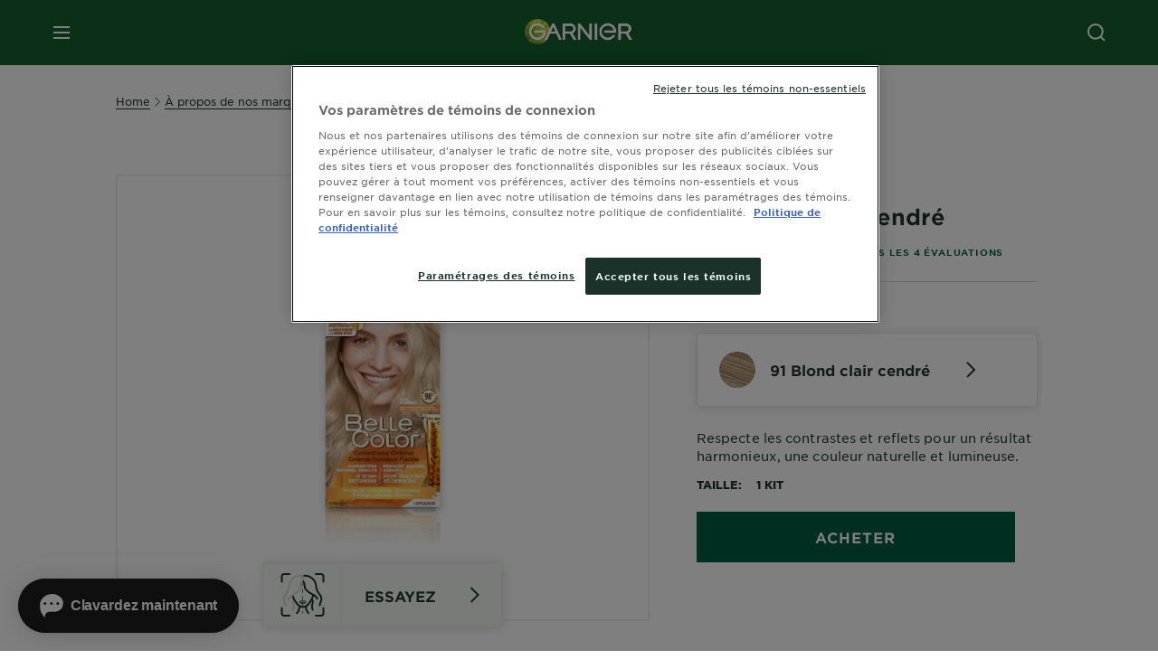

--- FILE ---
content_type: text/html; charset=utf-8
request_url: https://www.garnier.ca/fr-ca/a-propos-de-nos-marques/coloration-cheveux/belle-color-mc/garnier-belle-color-91-blond-clair-cendre
body_size: 42106
content:



   
    
    


 


<!DOCTYPE html>
<!--[if lt IE 7]>      <html class="no-js lt-ie9 lt-ie8 lt-ie7"> <![endif]-->
<!--[if IE 7]>         <html class="no-js lt-ie9 lt-ie8"> <![endif]-->
<!--[if IE 8]>         <html class="no-js lt-ie9"> <![endif]-->
<!--[if gt IE 8]><!-->
<html class="no-js" lang="fr-CA" id="id">
<!--<![endif]-->
<head>
    

    <link href="/-/media/project/loreal/brand-sites/garnier/usa/ca/ico/monogrammegarniervert.png?rev=36eec4a8cdcc414cbb585ba8af2818a4" rel="shortcut icon" />


<!-- OneTrust Cookies Consent Notice start for garnier.ca -->

<script src="https://cdn.cookielaw.org/scripttemplates/otSDKStub.js" data-document-language="true" type="text/javascript" charset="UTF-8" data-domain-script="8fcd4ae8-a0dd-4ada-9514-b84b0a7cbab3" ></script>
<script type="text/javascript">
function OptanonWrapper() { }
</script>
<!-- OneTrust Cookies Consent Notice end for garnier.ca -->

    <meta name="viewport" content="width=device-width, initial-scale=1" charset="utf-8" />
    <!-- Pre loading the fonts to help CLS scores -->
    <link rel="prefetch" href="/themes/garnier/fonts/gothamssm/GothamSSm-Bold_Web.woff2" crossorigin as="font" type="font/woff2">
    <link rel="prefetch" href="/themes/garnier/fonts/gothamssm/GothamSSm-BookItalic_Web.woff2" crossorigin as="font" type="font/woff2">
    <link rel="prefetch" href="/themes/garnier/fonts/gothamssm/GothamSSm-Book_Web.woff2" crossorigin as="font" type="font/woff2">

    <link rel="preload" crossorigin="anonymous" href="/themes/garnier/bundle.css?v=10.77.0-release00000003" as="style">
    <link rel="preload" crossorigin="anonymous" href="/themes/Garnier/bundle.js?v=10.77.0-release00000003" as="script">
    <link rel="preload" type="text/css" href="/themes/garnier/gothamfonts.css" as="style">

    <link href="https://www.garnier.ca/fr-ca/a-propos-de-nos-marques/coloration-cheveux/belle-color-mc/garnier-belle-color-91-blond-clair-cendre" rel="canonical" />
    
    
        <script crossorigin="anonymous" src="https://cdnjs.cloudflare.com/ajax/libs/vue/2.7.16/vue.runtime.min.js"></script>
<link href="/Refapp-build/refapp-mctb/widget-vue2/widget.css?v=1.13.0.2" rel="stylesheet" /><script src="/Refapp-build/refapp-mctb/widget-vue2/refapp-mctb.umd.js?v=1.13.0.2"></script>
    <script async type="text/javascript">
        window.bvDCC = {
            catalogData: {
                locale: 'fr_CA',
                catalogProducts: [{"brandId":"GarnierBelleColor","productId":"603084291410","productName":"91 Blond clair cendré","productDescription":"<p>Respecte les contrastes et reflets pour un r&eacute;sultat harmonieux, une couleur naturelle et lumineuse.</p>","productImageURL":"https://www.garnier.ca/-/media/project/loreal/brand-sites/garnier/usa/ca/about-our-brands/hair-color/belle-color/belle-color-renovation---e-com-assets/all/belle-color-shade-91_00603084291410/belle-color-shade-91_00603084291410_packshot.jpg","productPageURL":"https://www.garnier.ca/fr-ca/a-propos-de-nos-marques/coloration-cheveux/belle-color-mc/garnier-belle-color-91-blond-clair-cendre","brandName":"Garnier Belle Color","categoryPath":[{"id":"0987866a-ceee-452c-8bbf-23fa8fae5dc3","name":"Hair Color"}],"upcs":["603084291410"],"inactive":false}]
            }
        };

        window.bvCallback = function (BV) {
            for (var i = 0, len = window.bvDCC.catalogData.catalogProducts.length; i < len; ++i) {
                BV.pixel.trackEvent("CatalogUpdate", {
                    type: 'Product',
                    locale: window.bvDCC.catalogData.locale,
                    catalogProducts: window.bvDCC.catalogData.catalogProducts[i]
                });
            }
        };

    </script>

    <!-- SalesforceLivechat  Script Block -->
<script>       window.sprChatSettings = window.sprChatSettings || {};       window.sprChatSettings = {"appId":"6797cf6b2e7efd2d007675bd_app_2130875"};   </script>      <script>   (function(){var t=window,e=t.sprChat,a=e&&!!e.loaded,n=document,r=function(){r.m(arguments)};r.q=[],r.m=function(t){r.q.push(t)},t.sprChat=a?e:r;var o=function(){var e=n.createElement("script");e.type="text/javascript",e.async=!0,e.src="https://prod-live-chat.sprinklr.com/api/livechat/handshake/widget/"+t.sprChatSettings.appId,e.onerror=function(){t.sprChat.loaded=!1},e.onload=function(){t.sprChat.loaded=!0};var a=n.getElementsByTagName("script")[0];a.parentNode.insertBefore(e,a)};"function"==typeof e?a?e("update",t.sprChatSettings):o():"loading"!==n.readyState?o():n.addEventListener("DOMContentLoaded",o)})()   </script>


        <title>Belle Color 91 Blond Clair Cendré: Pour Un Look Naturel | Garnier</title>






        <link rel="alternate" href="https://www.garnier.ca/en-ca/about-our-brands/hair-colour/belle-color/91-light-ash-blonde" hreflang="en-ca" />
        <link rel="alternate" href="https://www.garnier.ca/fr-ca/a-propos-de-nos-marques/coloration-cheveux/belle-color-mc/garnier-belle-color-91-blond-clair-cendre" hreflang="fr-ca" />




<meta property="og:site_name"  content="Garnier.ca" /><meta property="og:image"  content="https://www.garnier.ca/-/media/project/loreal/brand-sites/garnier/usa/ca/about-our-brands/hair-color/belle-color/belle-color-renovation---e-com-assets/all/belle-color-shade-91_00603084291410/belle-color-shade-91_00603084291410_packshot.jpg?rev=-1" /><meta property="og:title"  content="91 Blond clair cendré | Garnier Belle Color - Coloration" /><meta property="og:url"  content="https://www.garnier.ca/fr-ca/a-propos-de-nos-marques/coloration-cheveux/belle-color-mc/garnier-belle-color-91-blond-clair-cendre" /><meta property="og:description"  content="Respecte les contrastes et reflets pour un résultat harmonieux, une couleur naturelle et lumineuse." />


<meta  name="description" content="Découvrez Belle Color 91 Blond clair cendré : une couleur naturelle et lumineuse aux reflets cendrés, respectant les contrastes pour un résultat harmonieux." /><meta  name="keywords" content="Garnier, Belle Color, permanent, coloration,  couverture des cheveux gris, cheveux naturels, racines, gris, argan, coloration pour les cheveux, couvrir les cheveux gris" />


<meta  name="twitter:image" content="https://www.garnier.ca/-/media/project/loreal/brand-sites/garnier/usa/ca/about-our-brands/hair-color/belle-color/belle-color-renovation---e-com-assets/all/belle-color-shade-91_00603084291410/belle-color-shade-91_00603084291410_packshot.jpg" /><meta  name="twitter:description" content="Respecte les contrastes et reflets pour un résultat harmonieux, une couleur naturelle et lumineuse." /><meta  name="twitter:title" content="Garnier Belle Color 91 Blond clair cendré" /><meta  name="twitter:card" content="summary_large_image" />

<link rel="preconnect" crossorigin="anonymous" href="https://www.googletagmanager.com/gtm.js?id=GTM-5C9MXS8" as="script">
        <script type="text/plain" class="optanon-category-2">
            if (window.eventBus) {
            window.eventBus.$emit('optanonCategory2', true);
            
            }
        </script>
        <script type="text/plain" class="optanon-category-3">
            if (window.eventBus) {
            window.eventBus.$emit('optanonCategory3', true);
            
            }
        </script>
        <script type="text/plain" class="optanon-category-4">
            if (window.eventBus) {
                window.eventBus.$emit('optanonCategory4', true);
                
            }
        </script>
    <script type="text/javascript">
        var dataLayer = window["dataLayer"] || [];
        dataLayer.push({"brand":"GAR","language":"fr","country":"ca","geoIPLocation":"US","siteTypeLevel":"main","pageCategory":"product detail page","uiLoggedStatus":"not logged","dimension35":"1 kit","dimension48":"603084291410","dimention39":"in stock","dimension38":"1.75","dimension49":"present","dimension59":"4","dimension91":"none","axes":"color"});
    </script>
    <!-- Google Tag Manager -->
    <link rel="dns-prefetch" href="https://www.googletagmanager.com">
    <link rel="dns-prefetch" href="https://www.google-analytics.com">
    <script type="text/javascript">
        (function(w,d,s,l,i){w[l]=w[l]||[];w[l].push({'gtm.start':
        new Date().getTime(),event:'gtm.js'});var f=d.getElementsByTagName(s)[0],
        j=d.createElement(s),dl=l!='dataLayer'?'&l='+l:'';j.async=true;j.src=
        'https://www.googletagmanager.com/gtm.js?id='+i+dl;f.parentNode.insertBefore(j,f);
        })(window,document,'script','dataLayer',  'GTM-5C9MXS8');
    </script>
    <!-- End Google Tag Manager -->


    <link rel="stylesheet" type="text/css" href="/themes/garnier/gothamfonts.css" defer />
    
    


<script type="application/ld+json">
    {
    "@context": "http://schema.org",
    "@type": "BreadcrumbList",
    "itemListElement": [
            
                {
                "@type":"ListItem",
                "position": 1,
                "item": {
                "@id": "https://www.garnier.ca/fr-ca",
                "name": "Home"
                }
                }
                ,
            
                {
                "@type":"ListItem",
                "position": 2,
                "item": {
                "@id": "https://www.garnier.ca/fr-ca/a-propos-de-nos-marques",
                "name": "a-propos-de-nos-marques"
                }
                }
                ,
            
                {
                "@type":"ListItem",
                "position": 3,
                "item": {
                "@id": "https://www.garnier.ca/fr-ca/a-propos-de-nos-marques/coloration-cheveux",
                "name": "coloration-cheveux"
                }
                }
                ,
            
                {
                "@type":"ListItem",
                "position": 4,
                "item": {
                "@id": "https://www.garnier.ca/fr-ca/a-propos-de-nos-marques/coloration-cheveux/belle-color-mc",
                "name": "belle-color-mc"
                }
                }
                ,
            
                {
                "@type":"ListItem",
                "position": 5,
                "item": {
                "@id": "https://www.garnier.ca/fr-ca/a-propos-de-nos-marques/coloration-cheveux/belle-color-mc/garnier-belle-color-91-blond-clair-cendre",
                "name": "garnier-belle-color-91-blond-clair-cendre"
                }
                }

    ]
    }
</script>

    <script type="application/ld+json">
        {
	"@context": "https://schema.org/",
	"@type": "Product",
	"@id": "https://www.garnier.ca/fr-ca/a-propos-de-nos-marques/coloration-cheveux/belle-color-mc/garnier-belle-color-91-blond-clair-cendre",
	"name": "91 Blond clair cendré",
	"image": "https://www.garnier.ca/-/media/project/loreal/brand-sites/garnier/usa/ca/about-our-brands/hair-color/belle-color/belle-color-renovation---e-com-assets/all/belle-color-shade-91_00603084291410/belle-color-shade-91_00603084291410_packshot.jpg?rev=-1&hash=EFC844217CBD4A8AAACF7ACE7965BC80",
	"description": "Respecte les contrastes et reflets pour un r&eacute;sultat harmonieux, une couleur naturelle et lumineuse.",
	"sku": "603084291410",
	"brand": {
		"@type": "Brand",
		"name": "Garnier Belle Color"
	}
}
    </script>


    <link rel="stylesheet" crossorigin="anonymous" href="/themes/garnier/bundle.css?v=10.77.0-release00000003">

</head>
<body class="default-device gotham-fonts" data-guest-id="f3b7cade-a960-4a2b-8b25-d1875c638f87">
    <script>document.querySelector('html').classList.remove('no-js')</script>
    <div style="display: none"><?xml version="1.0" encoding="utf-8" ?>
<svg xmlns="http://www.w3.org/2000/svg" xmlns:xlink="http://www.w3.org/1999/xlink">
    <symbol viewBox="0 0 300 300" id="account" xmlns="http://www.w3.org/2000/svg">
        <path class="aacls-1" d="M237.39 210.37a307.06 307.06 0 00-55.22-35.72 1.74 1.74 0 01-1-1.56v-14.85a59.65 59.65 0 10-63.19 0v14.85a1.74 1.74 0 01-1 1.56 307.07 307.07 0 00-55.22 35.72 19.07 19.07 0 00-6.94 14.72v26.7h189.51v-26.7a19.07 19.07 0 00-6.94-14.72z" />
    </symbol>
    <symbol viewBox="0 0 300 300" id="arrow-down" xmlns="http://www.w3.org/2000/svg">
        <path class="abcls-1" d="M150.79 192.57L86.53 130l20.29-20.84 43.41 42.27 42.28-43.41 20.83 20.29z" />
    </symbol>
    <symbol viewBox="0 0 300 300" id="arrow-next" xmlns="http://www.w3.org/2000/svg">
        <path class="acst0" d="M102.4 298.8l-48.8-47.5 99-101.7-101.7-99L98.4 1.8l150.5 146.5z" />
    </symbol>
    <symbol viewBox="0 0 300 300" id="arrow-previous" xmlns="http://www.w3.org/2000/svg">
        <path class="adst0" d="M197.3 298.3l48.6-47.4-98.6-101.3 101.3-98.7-47.4-48.6-149.9 146z" />
    </symbol>
    <symbol viewBox="0 0 272.93 295" id="arrow-reset" xmlns="http://www.w3.org/2000/svg">
        <path class="aecls-1" d="M235.34 229.03a119.3 119.3 0 11-7-169.53l-20.48 21.72 65.08 2.72-8.51-63.84-17.22 18.89a147.35 147.35 0 10-99.56 256h5.53a146.29 146.29 0 00102.64-46.95 14 14 0 00-20.5-19z" />
    </symbol>
    <svg viewBox="0 0 16 16" id="arrow-right" fill="none" xmlns="http://www.w3.org/2000/svg">
        <path d="M6 12L10 8L6 4" stroke="currentColor" stroke-width="2"/>
    </svg>
    <symbol viewBox="0 0 300 300" id="arrow-slider-next" xmlns="http://www.w3.org/2000/svg">
        <path class="afcls-1" d="M115.45 81.31l70.41 68.56-68.56 70.41" />
    </symbol>
    <symbol viewBox="0 0 300 300" id="arrow-slider-previous" xmlns="http://www.w3.org/2000/svg">
        <path class="agcls-1" d="M185.86 81.31l-70.41 68.56 68.56 70.41" />
    </symbol>
    <svg width="30" height="30" id="arrow-top-rounded" viewBox="0 0 30 30" fill="none" xmlns="http://www.w3.org/2000/svg">
      <path d="M22.5 18.75L15 11.25L7.5 18.75" stroke="#156031" stroke-width="2.5"/>
    </svg>

    <symbol viewBox="0 0 300 300" id="arrows-updown" xmlns="http://www.w3.org/2000/svg">
        <path d="M75 50.9l75 75-21.4 21.4-38.4-38.4v139H59.8v-139l-38.4 38.4L0 125.9zm150 197l75-75-21.4-21.5-38.4 38.5v-139h-30.4v139l-38.4-38.5-21.4 21.5z" />
    </symbol>
    <symbol fill="none" viewBox="0 0 201 98" id="back-arrow-quiz" xmlns="http://www.w3.org/2000/svg">
        <path d="M47.5 1L1 48.5 47.5 97 59 86 30.5 57h170V40.5h-170l28.5-28L47.5 1z" fill="#CBCBCB" stroke="#CBCBCB" />
    </symbol>
    <symbol viewBox="0 0 20 20" id="before-after" xmlns="http://www.w3.org/2000/svg">
        <path d="M10.909 0v20H9.091V0zM8.182 0v1.818H1.488v16.364h6.694V20H0V0zM20 18.182V20h-1.818v-1.818zm-2.727 0V20h-1.818v-1.818zm-2.728 0V20h-2.727v-1.818zM20 14.545v1.819h-1.818v-1.819zm0-3.636v1.818h-1.818v-1.818zm0-3.636v1.818h-1.818V7.273zm0-3.637v1.819h-1.818V3.636zM14.545 0v1.818h-2.727V0zm2.728 0v1.818h-1.818V0zM20 0v1.818h-1.818V0z" data-name="00_Global-Guidelines/Icons/02_20px-Med-Icon/Before-After" />
    </symbol>
    <symbol viewBox="0 0 300 300" id="burger" xmlns="http://www.w3.org/2000/svg">
        <path class="alcls-1" d="M45 85.3h210v27.54H45zm0 51.63h210v27.54H45zm0 51.64h210v27.54H45z" />
    </symbol>
    <symbol viewBox="0 0 300 300" id="cart" xmlns="http://www.w3.org/2000/svg">
        <path class="amcls-1" d="M222.57 49.15l-5.18 27.91L31 78l23.21 104.43 143.61.21-6.46 34.82H65.86v17.41h17.7a14.51 14.51 0 1028.43 0h47a14.51 14.51 0 1028.43 0h17.7l35.49-168.31H269V49.15z" />
    </symbol>
    <symbol viewBox="0 0 300 300" id="chat" xmlns="http://www.w3.org/2000/svg">
        <path class="ancls-1" d="M211.82 63H87.68a42.42 42.42 0 00-42.43 42.43V144a42.39 42.39 0 0040.4 42.32V234a2.37 2.37 0 004 1.77l54-49.42c.51-.46-.27.82-.27.15h68.51a42.42 42.42 0 0042.36-42.5v-38.61A42.42 42.42 0 00211.82 63z" />
    </symbol>
    <symbol viewBox="0 0 300 300" id="chat-with-dots" xmlns="http://www.w3.org/2000/svg">
        <path d="M211.9 63.6H88.4c-23.3 0-42.2 18.9-42.2 42.2v38.4c0 22.5 17.7 41 40.2 42.1v47.3c0 1.3 1 2.4 2.4 2.4.6 0 1.2-.2 1.6-.6l53.6-49.1c.5-.4-.3.8-.3.1h68.1c23.3 0 42.1-18.9 42.1-42.2v-38.4c.1-23.3-18.8-42.1-42-42.2z" />
        <circle cx="108" cy="126.2" r="11.2" fill="#fff" />
        <circle cx="156.7" cy="126.2" r="11.2" fill="#fff" />
        <circle cx="205.4" cy="126.2" r="11.2" fill="#fff" />
    </symbol>
    <symbol viewBox="0 0 15 15" id="close" xmlns="http://www.w3.org/2000/svg">
        <path class="apst0" d="M.4 1.1l13.5 13.5 1-1L1.4.1l-1 1z" />
        <path class="apst0" d="M14.9 1.1L1.4 14.6l-1-1L13.9.1l1 1z" />
    </symbol>
    <symbol viewBox="0 0 80 48" id="email" xmlns="http://www.w3.org/2000/svg">
        <path class="aqcls-1" d="M74 0H6a6 6 0 00-6 6v36a6 6 0 006 6h68a6 6 0 006-6V6a6 6 0 00-6-6zm1.78 42.88L57.5 26.69 76 12.59V42a1.88 1.88 0 01-.22.88zM4 42V12.49l18 13.77-18 16A1.79 1.79 0 014 42zm21.3-13.27l10.52 8a7.94 7.94 0 004.24 1.55 8 8 0 004.25-1.55l10-7.59L71.01 44H8.06zM6 4h68a2 2 0 012 2v1.57L42 33.24a4.4 4.4 0 01-2 .84 4.44 4.44 0 01-2-.84L4 7.46V6a2 2 0 012-2z" />
    </symbol>
    <symbol viewBox="0 0 300 300" id="facebook" xmlns="http://www.w3.org/2000/svg">
        <path class="arcls-1" d="M51.78 52.23v196.83h196.83V52.23zM183 109.64h-15.77c-5.05 0-8.83 2.07-8.83 7.29V126H183l-2 24.6h-22.6v65.61h-24.6v-65.57h-16.4V126h16.4v-15.73c0-16.58 8.73-25.24 28.38-25.24H183z" />
    </symbol>
    <symbol viewBox="0 0 300 300" id="google" xmlns="http://www.w3.org/2000/svg">
        <path class="ascls-1" d="M51.68 52.23v196.83h196.83V52.23zm71.08 136.69a38.28 38.28 0 110-76.55 36.7 36.7 0 0125.65 10l-10.39 10a21.57 21.57 0 00-15.25-5.9 24.17 24.17 0 000 48.34c15.15 0 20.83-10.88 21.71-16.51h-21.72v-13.12h36.14a34.43 34.43 0 01.61 6.34c-.01 21.86-14.66 37.4-36.75 37.4zm92.94-32.8h-16.4v16.4h-10.93v-16.4H172v-10.94h16.4v-16.4h10.9v16.4h16.4z" />
    </symbol>
    <symbol viewBox="0 0 300 300" id="home" xmlns="http://www.w3.org/2000/svg">
        <path class="atcls-1" d="M149.48 51.52l-84.04 68.76v129.88h168.08V120.28l-84.04-68.76z" />
        <path class="atcls-1" d="M233.52 251.66H65.44a1.5 1.5 0 01-1.5-1.5V120.28a1.5 1.5 0 01.55-1.16l84-68.76a1.5 1.5 0 011.9 0l84 68.76a1.5 1.5 0 01.55 1.16v129.88a1.5 1.5 0 01-1.42 1.5zm-166.58-3H232V121l-82.52-67.54L66.94 121z" />
    </symbol>
    <symbol viewBox="0 0 49 49" id="info" xmlns="http://www.w3.org/2000/svg">
        <path class="aucls-1" d="M24.5 4A20.5 20.5 0 114 24.5 20.53 20.53 0 0124.5 4m0-4A24.5 24.5 0 1049 24.5 24.5 24.5 0 0024.5 0z" />
        <path class="aucls-1" d="M20.07 35.63h.3c.26 0 .52-.06.78-.11a11.31 11.31 0 005.29-3.08 13.47 13.47 0 001.58-1.94c.11-.16-.05-.5-.08-.75-.23.06-.52 0-.68.2-.58.55-1.11 1.16-1.69 1.72a6 6 0 01-1.21.92c-.51.28-.87 0-.8-.57a4.9 4.9 0 01.29-1.06c.73-1.9 1.49-3.78 2.2-5.68a33.75 33.75 0 001.26-3.88 2 2 0 00-1.81-2.62 6.26 6.26 0 00-1.93.08c-2.66.53-4.52 2.26-6.15 4.29a.62.62 0 00-.17.33.93.93 0 00.15.59.57.57 0 00.55 0 11.52 11.52 0 00.93-.92c.59-.58 1.16-1.17 1.77-1.71.32-.27.75-.53 1.15-.21s.14.74 0 1.11c-.91 2.21-1.88 4.41-2.74 6.65a26.83 26.83 0 00-1.23 4.1c-.39 1.63.47 2.54 2.24 2.54zm6.87-23.53a3 3 0 00-3 2.9 2.36 2.36 0 002.55 2.41 3 3 0 003.01-2.91 2.37 2.37 0 00-2.56-2.4z" />
        <path class="aucls-1" d="M20.07 35.63c-1.77 0-2.63-.91-2.29-2.57a26.83 26.83 0 011.23-4.1c.86-2.24 1.83-4.44 2.74-6.65.15-.37.42-.79 0-1.11s-.83-.06-1.15.21c-.61.54-1.18 1.13-1.77 1.71a11.52 11.52 0 01-.93.92.57.57 0 01-.55 0 .93.93 0 01-.15-.59.62.62 0 01.17-.33c1.63-2 3.49-3.76 6.15-4.29a6.26 6.26 0 011.98-.05 2 2 0 011.85 2.58 33.75 33.75 0 01-1.26 3.88c-.71 1.9-1.47 3.78-2.2 5.68a4.9 4.9 0 00-.29 1.06c-.07.58.29.85.8.57a6 6 0 001.21-.92c.58-.56 1.11-1.17 1.69-1.72.16-.15.45-.14.68-.2 0 .25.19.59.08.75a13.47 13.47 0 01-1.58 1.95 11.31 11.31 0 01-5.33 3.09c-.26 0-.52.08-.78.11zm6.87-23.53a2.37 2.37 0 012.56 2.4 3 3 0 01-3.08 2.87 2.36 2.36 0 01-2.55-2.41 3 3 0 013.07-2.86z" />
    </symbol>
    <symbol viewBox="0 0 300 300" id="instagram" xmlns="http://www.w3.org/2000/svg">
        <path class="avcls-1" d="M172.07 150.64a21.87 21.87 0 11-21.87-21.87 21.87 21.87 0 0121.87 21.87zm31.54-26.51c.31 6.91.38 9 .38 26.51s-.07 19.59-.38 26.51c-.82 17.63-9.1 26.09-26.89 26.89-6.92.31-9 .39-26.52.39s-19.6-.07-26.51-.38c-17.83-.81-26.09-9.28-26.89-26.89-.32-6.93-.39-9-.39-26.52s.07-19.59.39-26.51c.81-17.65 9.1-26.09 26.89-26.89 6.92-.32 9-.39 26.51-.39s19.6.07 26.51.38c17.78.77 26.08 9.26 26.9 26.91zm-19.72 26.51a33.69 33.69 0 10-33.69 33.69 33.69 33.69 0 0033.68-33.69zm9.2-35a7.87 7.87 0 10-7.87 7.87 7.88 7.88 0 007.87-7.89zm55.52-63.4v196.82H51.78V52.23zm-32.8 98.41c0-17.81-.07-20.05-.39-27-1.07-23.8-14.31-37.07-38.16-38.16-7-.33-9.23-.4-27.06-.4s-20 .07-27 .39C99.31 86.52 86.08 99.74 85 123.59c-.32 7-.39 9.24-.39 27.06s.07 20.05.39 27c1.1 23.83 14.32 37.08 38.17 38.17 7 .32 9.23.39 27 .39s20.05-.07 27.06-.39c23.8-1.09 37.09-14.31 38.16-38.17.34-6.96.41-9.19.41-27.01z" />
    </symbol>
    <symbol viewBox="0 0 100 100" preserveAspectRatio="xMidYMid" class="awlds-ripple" style="background:0 0" id="loading-animation" xmlns="http://www.w3.org/2000/svg">
        <circle cx="50" cy="50" r="40" fill="none" stroke="#eef7db" stroke-width="3">
            <animate attributeName="r" calcMode="spline" values="0;40" keyTimes="0;1" dur="1.2" keySplines="0 0.2 0.8 1" begin="-0.6s" repeatCount="indefinite" />
            <animate attributeName="opacity" calcMode="spline" values="1;0" keyTimes="0;1" dur="1.2" keySplines="0.2 0 0.8 1" begin="-0.6s" repeatCount="indefinite" />
        </circle>
        <circle cx="50" cy="50" r="25.953" fill="none" stroke="#B4C832" stroke-width="3">
            <animate attributeName="r" calcMode="spline" values="0;40" keyTimes="0;1" dur="1.2" keySplines="0 0.2 0.8 1" begin="0s" repeatCount="indefinite" />
            <animate attributeName="opacity" calcMode="spline" values="1;0" keyTimes="0;1" dur="1.2" keySplines="0.2 0 0.8 1" begin="0s" repeatCount="indefinite" />
        </circle>
    </symbol>
    <symbol viewBox="0 0 300 300" id="location" xmlns="http://www.w3.org/2000/svg">
        <path class="axcls-1" d="M202.67 77.74a61.43 61.43 0 00-52.56-30.18c-44 0-72.44 46.17-55 85.58 17.4 40.13 36.93 79.9 55 119.67l29.83-65c9.23-19.89 21.31-40.84 27.34-62.15 4.63-15.96 4.27-32.66-4.61-47.92zM150.12 136a29.83 29.83 0 1129.83-29.83A29.83 29.83 0 01150.12 136z" />
    </symbol>
    <symbol viewBox="0 0 15 15" id="minus" xmlns="http://www.w3.org/2000/svg">
        <path class="ayst0" d="M17.2 8H-1.9V6.6h19.1V8z" />
    </symbol>
    <symbol viewBox="0 0 300 300" id="pinterest" xmlns="http://www.w3.org/2000/svg">
        <path class="azcls-1" d="M51.78 52.23v196.83h196.83V52.23zm98.41 164a65.54 65.54 0 01-19.43-2.93c2.67-4.35 6.67-11.5 8.15-17.21l4.09-15.56c2.14 4.08 8.39 7.53 15 7.53 19.79 0 34-18.2 34-40.81 0-21.68-17.69-37.89-40.45-37.89-28.31 0-43.35 19-43.35 39.7 0 9.63 5.13 21.6 13.32 25.42 1.24.57 1.9.32 2.2-.88l1.82-7.44a2 2 0 00-.46-1.89c-2.71-3.28-4.88-9.33-4.88-15 0-14.48 11-28.47 29.62-28.47 16.12 0 27.4 11 27.4 26.7 0 17.75-9 30-20.63 30-6.45 0-11.27-5.32-9.72-11.86 1.85-7.8 5.44-16.21 5.44-21.85 0-5-2.71-9.24-8.3-9.24-6.59 0-11.88 6.82-11.88 15.94a23.71 23.71 0 002 9.74s-6.5 27.5-7.69 32.62c-1.32 5.67-.8 13.63-.23 18.81a65.61 65.61 0 1123.93 4.52z" />
    </symbol>
    <symbol viewBox="0 0 15 15" id="plus" xmlns="http://www.w3.org/2000/svg">
        <path class="bast0" d="M7-2.2v19.1h1.4V-2.2H7z" />
        <path class="bast0" d="M17.2 8H-1.9V6.6h19.1V8z" />
    </symbol>
    <symbol fill="none" viewBox="0 0 24 24" id="arrowhead-previous" xmlns="http://www.w3.org/2000/svg">
        <path d="M15 6l-6 6 6 6" stroke="#21362C" stroke-width="2"/>
    </symbol>
    <symbol fill="none" viewBox="0 0 24 24" id="arrowhead-next" xmlns="http://www.w3.org/2000/svg">
        <path d="M9 18l6-6-6-6" stroke="#21362C" stroke-width="2"/>
    </symbol>
    <symbol fill="none" viewBox="0 0 18 18" id="arrowhead-S-right" xmlns="http://www.w3.org/2000/svg">
        <path d="M6.75 13.5l4.5-4.5-4.5-4.5" stroke="currentColor" stroke-width="2"/>
    </symbol>
    <symbol viewBox="0 0 126 135" id="rounded-arrow-quiz" xmlns="http://www.w3.org/2000/svg">
        <path d="M17.636 76h-16.5c-2 20 18 56.5 61.5 57.5s61-39.5 62-55-3-49-37-64c-27.2-12-51.666-1.667-60.5 5V1h-16l-2 46.5 48.5 2.5V33h-18.5c8.8-8 23.667-8 30-7 36 5.6 41.334 37.333 39.5 52.5-4 16-20.2 46.1-53 38.5-32.8-7.6-39-30.5-38-41z"/>
    </symbol>
    <symbol viewBox="0 0 300 300" id="search" xmlns="http://www.w3.org/2000/svg">
        <path class="bccls-1" d="M244.92 225.37l-46.61-46.61a79.54 79.54 0 10-22.5 20.83L223.25 247zM77.72 132.2a56.6 56.6 0 1156.6 56.6 56.66 56.66 0 01-56.6-56.6z" />
    </symbol>
    <symbol viewBox="0 0 300 300" id="share" xmlns="http://www.w3.org/2000/svg">
        <circle cx="151" cy="150.5" r="99" />
        <path fill="#fff" d="M176.6 172.2c-5.1 0-10.1 1.7-14.1 4.9L129.9 159c1.6-4.7 1.6-9.8 0-14.6l34.3-19.2c10.7 6.9 24.9 3.8 31.8-6.9 6.9-10.7 3.8-24.9-6.9-31.8-10.7-6.9-24.9-3.8-31.8 6.9-2.4 3.7-3.7 8.1-3.6 12.5 0 3.4.7 6.8 2.3 9.8l-33 18.4c-9.7-8.2-24.2-7.1-32.4 2.6s-7.1 24.2 2.6 32.4c8.6 7.3 21.3 7.3 29.8 0l32.2 17.8c-1 2.6-1.5 5.4-1.5 8.1-.1 12.7 10.1 23.1 22.8 23.2 12.7.1 23.1-10.1 23.2-22.8s-10.1-23.1-22.8-23.2c-.2.1-.2.1-.3 0z" />
    </symbol>
    <symbol viewBox="0 0 155.139 155.139" id="sign-in-facebook" xmlns="http://www.w3.org/2000/svg">
        <path d="M89.584 155.139V84.378h23.742l3.562-27.585H89.584V39.184c0-7.984 2.208-13.425 13.67-13.425l14.595-.006V1.08C115.325.752 106.661 0 96.577 0 75.52 0 61.104 12.853 61.104 36.452v20.341H37.29v27.585h23.814v70.761h28.48z" fill="#fff" />
    </symbol>
    <symbol viewBox="0 0 300 300" id="star" xmlns="http://www.w3.org/2000/svg">
        <path class="bfcls-1" d="M83.59 252l66.65-48.32L216.76 252l-25.38-78.33 66.48-48.25h-82.19l-25.43-78.25-25.41 78.25H42.48l66.54 48.25L83.59 252z" />
    </symbol>
    <symbol viewBox="0 0 29 21.96" id="tryon-camera" xmlns="http://www.w3.org/2000/svg">
        <path class="bgcls-1" d="M21.78 4l-2.34-4H9.56L7.22 4H0v18h29V4zM28 21H1V5h6.79l2.34-4h8.74l2.34 4H28z" />
        <path class="bgcls-1" d="M14.5 9.55a2.5 2.5 0 11-2.5 2.5 2.5 2.5 0 012.5-2.5m0-1a3.5 3.5 0 103.5 3.5 3.5 3.5 0 00-3.5-3.5z" />
        <path class="bgcls-1" d="M14.5 5.52A6.5 6.5 0 118 12a6.51 6.51 0 016.5-6.5m0-1A7.5 7.5 0 1022 12a7.5 7.5 0 00-7.5-7.5z" />
    </symbol>
    <symbol viewBox="0 0 22.4 19" id="tryon-reload" xmlns="http://www.w3.org/2000/svg">
        <path class="bhcls-1" d="M12.4 0A9.57 9.57 0 003 8.3L.82 5.22 0 5.79l3.11 4.5 4.5-3.11-.56-.82-3 2.14a8.56 8.56 0 018.4-7.5c4.94 0 9 3.57 9 8.5s-4 8.5-9 8.5a9 9 0 01-5.88-2.21l-.58.82A9.89 9.89 0 0012.45 19c5.49 0 10-4 10-9.5S17.9 0 12.4 0z" />
    </symbol>
    <symbol viewBox="0 0 29 25" id="tryon-upload" xmlns="http://www.w3.org/2000/svg">
        <path class="bicls-1" d="M18.37 13.16L14.5 9.29l-3.87 3.87.71.71L14 11.21V25h1V11.21l2.66 2.66.71-.71z" />
        <path class="bicls-1" d="M29 0H0v18h10.63v-1H1V1h27v16h-9.63v1H29V0z" />
    </symbol>
    <symbol viewBox="0 0 300 300" id="twitter" xmlns="http://www.w3.org/2000/svg">
        <path class="bjcls-1" d="M50.78 52.23v196.83h196.83V52.23zM205.47 128c1.71 37.87-26.53 80.09-76.52 80.09A76.16 76.16 0 0187.68 196a54.17 54.17 0 0039.86-11.15 26.94 26.94 0 01-25.14-18.7 27.07 27.07 0 0012.15-.46A27 27 0 0193 138.93a26.78 26.78 0 0012.19 3.37 27 27 0 01-8.33-35.95 76.44 76.44 0 0055.49 28.13 26.94 26.94 0 0145.88-24.55 53.87 53.87 0 0017.1-6.53 27 27 0 01-11.83 14.89 54 54 0 0015.46-4.24A55 55 0 01205.47 128z" />
    </symbol>
    <symbol viewBox="0 0 107 59" id="up-arrow" xmlns="http://www.w3.org/2000/svg">
        <path d="M107.4 54.9L53.9.3.4 54.9 4 58.6 53.9 7.7l49.9 50.9z" />
    </symbol>
    <symbol viewBox="0 0 300 300" id="video" xmlns="http://www.w3.org/2000/svg">
        <path class="blcls-1" d="M126.93 113.88v79.35l66.13-39.67-66.13-39.68z" />
        <path class="blcls-1" d="M150.07 47.75a102.5 102.5 0 10102.5 102.5 102.5 102.5 0 00-102.5-102.5zm0 181.85a79.35 79.35 0 1179.35-79.35 79.35 79.35 0 01-79.35 79.35z" />
    </symbol>
    <symbol viewBox="0 0 20 20" id="video-pdp" xmlns="http://www.w3.org/2000/svg">
        <path d="M10 0A10 10 0 110 10 10 10 0 0110 0zm0 2.259A7.741 7.741 0 1017.741 10 7.741 7.741 0 0010 2.259zM7.8 6.4l6.4 3.9-6.4 3.9z" data-name="00_Global-Guidelines/Icons/02_20px-Med-Icon/Video" />
    </symbol>
    <symbol viewBox="0 0 300 300" id="youtube" xmlns="http://www.w3.org/2000/svg">
        <path class="bncls-1" d="M164.68 168.31c-2.36 0-4.39 1.51-5.88 3.32V156.1h-6.68v48.22h6.68v-2.72a7.58 7.58 0 006.28 3.18c4.4 0 6-3.42 6-7.82v-19.74c.04-4.82-1.56-8.91-6.4-8.91zm-.36 27.69a4.07 4.07 0 01-.57 2.45c-.73 1-2.3.91-3.39.37l-1.57-1.25v-22.18l1.37-1.08a2.75 2.75 0 013.45.58 4.45 4.45 0 01.71 2.73zM142 126v-17.34c0-2.05.94-3.56 2.9-3.56 2.13 0 3 1.47 3 3.56V126c0 2-1 3.53-2.9 3.53s-3-1.53-3-3.53zm-15.16 37.07h-7.71v41.23h-7.45v-41.19H104v-7h22.87zm12.16 5.68h6.62v35.58H139v-3.93a14.42 14.42 0 01-3.81 3.31c-3.57 2-8.46 2-8.46-5.22v-29.74h6.61V196c0 1.44.34 2.39 1.76 2.39s3.08-1.66 3.89-2.67zM50.78 52.23v196.83h196.83V52.23zM161 98.32h6.95v28.63c0 1.51.36 2.52 1.85 2.52s3.24-1.74 4.08-2.8V98.32h6.95v37.36h-6.95v-4.13c-3 3.58-5.93 4.67-8 4.67-3.72 0-4.85-3-4.85-6.67V98.32zM145.07 98a9.75 9.75 0 0110 10v18.31c0 6.27-4.4 10-10 10-6.73 0-10.18-3.42-10.18-10V108c0-6 4.11-10 10.18-10zM116.9 85l5.4 20.24 5-20.24h7.95l-9.1 30.1v20.54h-7.82v-20.51L109 85zm69.65 130.5c-14.23 1-60.5 1-74.71 0-15.4-1-17.2-10.39-17.31-34.81.11-24.46 1.93-33.76 17.31-34.81 14.21-1 60.48-1 74.71 0 15.4 1 17.2 10.39 17.31 34.81-.11 24.49-1.92 33.78-17.31 34.84zm-.39-47.67c-6 0-10 4.28-10 10.46v16c0 6.41 3.23 11 9.55 11 7 0 9.91-4.15 9.91-11v-2.67h-6.81v2.47c0 3.1-.16 5-3 5s-2.89-2.31-2.89-5v-6.71h12.65v-9.05c0-6.44-3.06-10.47-9.4-10.47zm2.6 14h-5.84v-3.6c0-2.44.51-4.17 3-4.17s2.89 1.76 2.89 4.17z" />
    </symbol>
    <symbol viewBox="0 0 300 300" id="zoom-minus" xmlns="http://www.w3.org/2000/svg">
        <path class="bocls-1" d="M245.21 226l-46.83-46.83a79.92 79.92 0 10-22.61 20.93l47.67 47.67zm-168-93.61a56.87 56.87 0 1156.87 56.87 56.93 56.93 0 01-56.86-56.89z" />
        <path class="bocls-1" d="M106.28 142.92v-14.98h59.91v14.98z" />
    </symbol>
    <symbol viewBox="0 0 300 300" id="zoom-plus" xmlns="http://www.w3.org/2000/svg">
        <path class="bpcls-1" d="M245.21 226l-46.83-46.83a79.92 79.92 0 10-22.61 20.93l47.67 47.67zm-168-93.61a56.87 56.87 0 1156.87 56.87 56.93 56.93 0 01-56.86-56.89z" />
        <path class="bpcls-1" d="M166.19 127.94h-22.47v-22.47h-14.97v22.47h-22.47v14.97h22.47v22.47h14.97v-22.47h22.47v-14.97z" />
    </symbol>
    <symbol viewBox="0 0 40 40" id="co2" xmlns="http://www.w3.org/2000/svg">
        <g fill="none" fill-rule="evenodd">
            <circle stroke="#969696" fill="#FFF" cx="20" cy="20" r="19.5" />
            <path d="M10.954 16.745c1.133 0 2.056.626 2.67 1.809h3.043c-.745-2.96-3.043-4.803-5.729-4.803a5.674 5.674 0 00-4.19 1.776A6.09 6.09 0 005 19.873c0 1.776.55 3.264 1.634 4.465 1.099 1.244 2.653 1.94 4.272 1.911 2.767 0 4.952-1.776 5.712-4.701H13.56c-.614 1.116-1.57 1.725-2.654 1.725-1.585 0-3.01-1.472-3.01-3.383a3.213 3.213 0 01.897-2.244 2.937 2.937 0 012.161-.901M23.775 13.75a6.214 6.214 0 00-4.427 1.762 6.111 6.111 0 00-1.848 4.36c0 1.781.58 3.273 1.727 4.477a6.052 6.052 0 004.531 1.9 6.193 6.193 0 004.48-1.882 6.226 6.226 0 001.761-4.443c-.028-3.398-2.798-6.145-6.224-6.173m-.017 9.513c-1.676 0-3.198-1.458-3.198-3.357a3.15 3.15 0 011.583-2.752 3.203 3.203 0 013.195 0 3.15 3.15 0 011.583 2.752c0 1.967-1.42 3.357-3.163 3.357M35 21.274c0-1.003-.787-1.69-2.083-1.69-1.264 0-2.075.833-2.084 2.16h1.473c0-.04-.008-.09-.008-.13 0-.526.242-.825.61-.825.36 0 .578.235.578.639 0 .81-.87 1.764-2.62 2.767v1.222h4.118V24.13H32.9c1.397-.874 2.1-1.925 2.1-2.856" fill="#969696" fill-rule="nonzero" />
        </g>
    </symbol>
    <symbol viewBox="0 0 40 40" id="picto-water" xmlns="http://www.w3.org/2000/svg">
        <g fill="none" fill-rule="evenodd">
            <circle stroke="#969696" fill="#FFF" cx="20" cy="20" r="19.5" />
            <path d="M20.412 7.7a.542.542 0 00-.838 0c-1.78 2.346-8.434 11.516-8.434 15.836.025 4.958 3.982 8.964 8.854 8.964 4.872 0 8.83-4.006 8.854-8.964 0-4.32-6.653-13.49-8.435-15.836m2.32 21.622a.774.774 0 01-.337.051.89.89 0 01-.787-.462c-.153-.396.04-.834.45-1.025 3.319-1.231 3.036-4.924 2.98-4.976a.75.75 0 01.371-.695.915.915 0 01.847-.052c.272.123.45.369.47.645.224 1.641-.45 5.18-3.994 6.514" fill="#969696" fill-rule="nonzero" />
        </g>
    </symbol>
    <symbol viewBox="0 0 40 40" id="picto-tryon" xmlns="http://www.w3.org/2000/svg">
        <path fill="#004532" d="M0 0h40v40H0z" />
        <path d="M25.7 0c-.1.2-.2.4-.3.5-.8 1.1-1.8 2.2-2.8 3.2C24 4.2 34 7.6 36.5 17.8c2.4 10.1-4.3 15.8-4.6 16.1-.3.3-.8.2-1.1-.1-.3-.3-.2-.8.1-1.1 3.1-2.9 4.7-7.1 4.5-11.3-.7 2.8-1.7 5.4-3.1 7.9-1.1 1.9-2.5 3.6-4.2 5.1V40h-1.6v-4.5c-1.9 1.2-4.2 1.9-6.5 1.9h.4c.1.1.1.2.1.4v1.6c0 .3-.2.6-.5.6s-.5-.3-.5-.6v-1.6c0-.1 0-.3.1-.4-2-.1-4-.6-5.7-1.7V40h-1.6v-5.5c-4.6-3.9-7-11-7.5-16.1C1.6 21.7.6 25 1.7 28.1c1.9 5 5.5 4 5.7 3.9.3-.1.6 0 .9.2.2.2.3.5.3.8-.1.3-.3.5-.6.6-.5.1-1 .2-1.5.2-1.8 0-4.7-1-6.4-5.1 0-.1-.1-.3-.1-.6v-2.9-2.3c0-2.2 2.4-4.9 5.6-7.6 1-.9 2.5-2 4.3-3.3 4.5-3.4 11.2-8.3 13.7-12h2.1zM0 34c.1.1.1.2.2.3.1.2 2.8 4.4 10 4 .4 0 .8.3.8.8s-.3.8-.7.9h-.9c-5 0-9-2.7-9.4-3.5v-1.2V34zm40-4v4c-1 1.9-2.3 3.6-3.9 4.9-.1 0-.2.1-.3.1-.3 0-.5-.1-.7-.4-.2-.4-.1-.9.2-1.1 2.3-1.9 3.9-4.6 4.7-7.5zM21.6 4.8c-.4.3-.7.6-1.1 1v1.3c0 .3-.2.6-.5.6s-.5-.3-.5-.6v-.4c-2.7 2.4-5.6 4.6-8.5 6.8-1.7 1.3-3.2 2.4-4.2 3.3l-.4.4C6.6 23.1 10.6 36 20 36c10.1 0 14.4-13.7 14.4-19.3C31.4 8 21.7 5 21.6 4.8zM20 32.4c.3 0 .5.3.5.6v1.6c0 .3-.2.6-.5.6s-.5-.3-.5-.6V33c0-.3.2-.6.5-.6zm1.3-5.4c.2 0 .5.1.6.3 0 0 .7.6 1 .9.1.1.1.1.2.1.4.1.9.1.9.3 0 .3 0 .5-.9.6-.1 1-1.7 1.8-3.1 1.8s-3-.8-3.1-1.9c-.9-.1-.9-.3-.9-.6 0-.2.4-.1.9-.3.1 0 .1 0 .1-.1l1.1-.9c.2-.1.5-.2.7-.3.4 0 .8.1 1.2.4.4-.2.8-.3 1.3-.3zm-1.2 1.4H20c-.1 0-.4.1-.5.1-.1 0-.1.1-.3.1-.2.1-.3.1-.5.1l-.1.1c0 .2.6.1 1.4.1.8 0 1.4.1 1.3-.1 0-.1 0-.1-.1-.1-.2 0-.3-.1-.5-.1-.1 0-.2-.1-.3-.1-.2-.1-.3-.1-.5-.1h.2zM19 23.2c.4.4.7.6 1 .6.4 0 .7-.2 1.1-.6.2-.2.6-.2.8 0s.2.6 0 .8c-.4.5-.9.7-1.3.9v1.3c0 .3-.2.6-.5.6s-.5-.3-.5-.6v-1.3c-.5-.1-.9-.5-1.4-.9-.2-.2-.2-.6 0-.8.2-.3.5-.2.8 0zm1-4c.3 0 .5.3.5.6v1.6c0 .3-.2.6-.5.6s-.5-.3-.5-.6v-1.6c0-.3.2-.6.5-.6zM13.1 14c1.4 0 2.6.7 3.7 1.9.2.2.2.5 0 .7-.2.2-.5.2-.6 0-.6-.7-1.3-1.2-2-1.4.3.3.5.7.5 1.2 0 .9-.8 1.6-1.7 1.6-.9 0-1.7-.7-1.7-1.6 0-.4.1-.8.4-1-.2.1-.3.2-.5.4l-.1.1-.3.3c-.2.2-.4.4-.6.5-.6.4-1.3.4-2 .2-.2-.1-.4-.4-.3-.6.1-.3.3-.4.6-.3.5 0 1-.1 1.4-.3.1-.1.2-.1.3-.3l.1-.1.3-.3c.7-.7 1.4-1 2.5-1zm13.8 0c1.1 0 1.8.3 2.5 1l.3.3.1.1.3.3c.4.2.9.3 1.3.1.2-.1.5.1.6.3.1.3 0 .5-.3.6-.7.3-1.4.2-2-.2-.2-.1-.4-.3-.6-.5-.1 0-.3-.3-.3-.3l-.1-.1c-.2-.1-.3-.3-.5-.4.2.3.4.6.4 1 0 .9-.8 1.6-1.7 1.6-.9 0-1.7-.7-1.7-1.6 0-.5.2-.9.5-1.2-.7.2-1.4.7-2 1.4-.2.2-.5.2-.6 0-.2-.2-.2-.5 0-.7 1.1-1 2.4-1.7 3.8-1.7zm-6.9.4c.3 0 .5.3.5.6v1.6c0 .3-.2.6-.5.6s-.5-.3-.5-.6V15c0-.3.2-.6.5-.6zM31 0c4 2.5 7.2 6.4 9 11v5C38.2 9 34.2 3.5 28.8.7c-.3-.2-.6-.4-.8-.7h3zM20 9.6c.3 0 .5.3.5.6v1.6c0 .3-.2.6-.5.6s-.5-.3-.5-.6v-1.6c0-.3.2-.6.5-.6zM12 0C8.4 3.5 4.4 6.5 0 9v-.4-1.3C3.4 5.1 6.6 2.6 9.7 0H12zm8 0c.3 0 .5.3.5.6v1.6c0 .3-.2.6-.5.6s-.5-.3-.5-.6V.6c0-.3.2-.6.5-.6z"
              fill="#fff" />
        <path opacity=".5" fill="#004532" d="M20 0h20v40H20z" />
    </symbol>
    <symbol viewBox="0 0 30 25" id="picto-camera" xmlns="http://www.w3.org/2000/svg">
        <path d="M15.15 2a1.62 1.62 0 011.281.64l2.021 2.619h4.045c1.377 0 2.5 1.148 2.503 2.56v12.446c0 1.416-1.123 2.568-2.503 2.568H2.503C1.123 22.833 0 21.681 0 20.265V7.822c0-1.416 1.123-2.568 2.503-2.568h4.046l2.026-2.616c.306-.399.77-.633 1.271-.638zM12.5 8a6 6 0 100 12 6 6 0 000-12zm0 2a4 4 0 110 8 4 4 0 010-8z" fill-rule="evenodd" />
    </symbol>
    <symbol viewBox="0 0 15 20" id="picto-upload" xmlns="http://www.w3.org/2000/svg">
        <path d="M15 14v1.2H0V14h15zM7.497 2L12.3 7.486H8.869v5.485h-2.74V7.486H2.7L7.497 2z" fill-rule="evenodd" />
    </symbol>
    <symbol fill="none" viewBox="0 0 25 25" id="warning-icon" xmlns="http://www.w3.org/2000/svg">
        <path d="M12.5 25C19.404 25 25 19.404 25 12.5S19.404 0 12.5 0 0 5.596 0 12.5 5.596 25 12.5 25z" fill="#DF733D"/>
        <path d="M11.92 14.192h1.344l.752-7.072V6.8h-2.848v.32l.752 7.072zM11.296 18h2.592v-2.56h-2.592V18z" fill="#fff"/>
    </symbol>
    <symbol fill="none" viewBox="0 0 18 16" id="filters" xmlns="http://www.w3.org/2000/svg"><path fill-rule="evenodd" clip-rule="evenodd" d="M5 0c1.306 0 2.417.835 2.83 2H18v2H7.83a3.001 3.001 0 01-5.66 0H0V2h2.17A3.001 3.001 0 015 0zm0 4a1 1 0 100-2 1 1 0 000 2zm8 12a3.001 3.001 0 01-2.83-2H0v-2h10.17a3.001 3.001 0 015.66 0H18v2h-2.17A3.001 3.001 0 0113 16zm0-4a1 1 0 100 2 1 1 0 000-2z" fill="#21362C"/></symbol>

    <symbol fill="none" viewBox="0 0 24 24" id="info-revamp" xmlns="http://www.w3.org/2000/svg"><path d="M11.063 6.668h1.88v1.87h-1.88v-1.87zm0 3.56h1.78v7.44h-1.73l-.05-7.44z" fill="#000"/><path fill-rule="evenodd" clip-rule="evenodd" d="M11.063 10.228l.05 7.44h1.73v-7.44h-1.78zm0-3.56v1.87h1.88v-1.87h-1.88z" fill="#21362C"/><path fill-rule="evenodd" clip-rule="evenodd" d="M12 1.668c-5.799 0-10.5 4.701-10.5 10.5s4.701 10.5 10.5 10.5 10.5-4.701 10.5-10.5-4.701-10.5-10.5-10.5zM.5 12.168C.5 5.817 5.649.668 12 .668s11.5 5.149 11.5 11.5-5.149 11.5-11.5 11.5S.5 18.519.5 12.168z" fill="#21362C"/></symbol>
    <symbol fill="none" viewBox="0 0 16 17" id="arrow-right-breadcrumb" xmlns="http://www.w3.org/2000/svg"><path d="M5.53 13.166l5-5-5-5" stroke="#21362C"/></symbol>

</svg>

<svg xmlns="http://www.w3.org/2000/svg" width="22" height="22" viewBox="0 0 22 22" fill="none" id="newchat">
  <path d="M6 16.135H7V15.5324L6.46733 15.2509L6 16.135ZM6 20H5V21H6V20ZM6.58333 20V21H6.97803L7.26633 20.7304L6.58333 20ZM9.79167 17V16H9.39697L9.10867 16.2696L9.79167 17ZM3 9.5C3 5.91015 5.91015 3 9.5 3V1C4.80558 1 1 4.80558 1 9.5H3ZM6.46733 15.2509C4.40308 14.1597 3 11.9929 3 9.5H1C1 12.7632 2.83911 15.5952 5.53267 17.019L6.46733 15.2509ZM5 16.135V20H7V16.135H5ZM6 21H6.58333V19H6V21ZM7.26633 20.7304L10.4747 17.7304L9.10867 16.2696L5.90034 19.2696L7.26633 20.7304ZM12.5 16H9.79167V18H12.5V16ZM19 9.5C19 13.0899 16.0899 16 12.5 16V18C17.1944 18 21 14.1944 21 9.5H19ZM12.5 3C16.0899 3 19 5.91015 19 9.5H21C21 4.80558 17.1944 1 12.5 1V3ZM9.5 3H12.5V1H9.5V3Z" fill="white"/>
</svg>
<svg xmlns="http://www.w3.org/2000/svg" width="24" height="24" viewBox="0 0 24 24" fill="none" id="newsearch">
  <circle cx="10.875" cy="10.875" r="7.875" stroke="white" stroke-width="2"/>
  <path d="M16.5 16.5L21 21" stroke="white" stroke-width="2" stroke-linejoin="round"/>
</svg>
<svg xmlns="http://www.w3.org/2000/svg" width="20" height="20" viewBox="0 0 20 20" fill="none" id="newaccount">
  <g clip-path="url(#clip0_77070_5919)">
    <path d="M10 11C12.7614 11 15 8.76142 15 6C15 3.23858 12.7614 1 10 1C7.23858 1 5 3.23858 5 6C5 8.76142 7.23858 11 10 11Z" stroke="white" stroke-width="2" stroke-miterlimit="10"/>
    <rect x="2" y="14" width="15.9973" height="22" rx="4" stroke="white" stroke-width="2"/>
  </g>
  <defs>
    <clipPath id="clip0_77070_5919">
      <rect width="20" height="20" fill="white"/>
    </clipPath>
  </defs>
</svg>

<svg width="30px" height="30px" viewBox="0 0 30 30" version="1.1" id="downarrow" xmlns="http://www.w3.org/2000/svg" xmlns:xlink="http://www.w3.org/1999/xlink">    
    <g stroke="none" stroke-width="1" fill="none" fill-rule="evenodd">
        <g id="27-New-Atoms" transform="translate(-50.000000, -234.000000)">
            <g id="New-Arrow/Down" transform="translate(50.000000, 234.000000)">
                <rect id="frame-30" x="0" y="0" width="30" height="30"></rect>
                <path d="M9.66893667,24.6083133 C10.1911855,25.1305622 11.0331786,25.1305622 11.5554275,24.6083133 L20.4123419,15.7513989 C20.8280094,15.3357314 20.8280094,14.6642686 20.4123419,14.2486011 L11.5554275,5.39168665 C11.0331786,4.86943778 10.1911855,4.86943778 9.66893667,5.39168665 C9.1466878,5.91393552 9.1466878,6.75592859 9.66893667,7.27817746 L17.3854301,15.0053291 L9.65827853,22.7324807 C9.1466878,23.2440714 9.1466878,24.0967226 9.66893667,24.6083133 Z"  class="svg-mobile-res" id="ðŸ”¹-Icon-Color" fill="#005c43" transform="translate(15.000000, 15.000000) rotate(-270.000000) translate(-15.000000, -15.000000) "></path>
            </g>
        </g>
    </g>
</svg>
<svg class="icon" aria-hidden="true" width="30px" height="30px" viewBox="0 0 30 30" version="1.1" id="NewArrowleft"  xmlns="http://www.w3.org/2000/svg" xmlns:xlink="http://www.w3.org/1999/xlink">
    <g id="Find-Your-Match" stroke="none" stroke-width="1" fill="none" fill-rule="evenodd">
        <g id="27-New-Atoms" transform="translate(-170.000000, -234.000000)">
            <g id="New-Arrow/left" transform="translate(170.000000, 234.000000)">
                <rect id="frame-30" x="0" y="0" width="30" height="30"></rect>
                <path d="M9.66893667,24.6083133 C10.1911855,25.1305622 11.0331786,25.1305622 11.5554275,24.6083133 L20.4123419,15.7513989 C20.8280094,15.3357314 20.8280094,14.6642686 20.4123419,14.2486011 L11.5554275,5.39168665 C11.0331786,4.86943778 10.1911855,4.86943778 9.66893667,5.39168665 C9.1466878,5.91393552 9.1466878,6.75592859 9.66893667,7.27817746 L17.3854301,15.0053291 L9.65827853,22.7324807 C9.1466878,23.2440714 9.1466878,24.0967226 9.66893667,24.6083133 Z" id="ðŸ”¹-Icon-Color" 
                fill="#005c43" transform="translate(15.000000, 15.000000) scale(-1, 1) translate(-15.000000, -15.000000) "></path>
            </g>
        </g>
    </g>
</svg>


<svg width="24" height="24" viewBox="0 0 24 24" fill="none" xmlns="http://www.w3.org/2000/svg" id="new-arrowdown">
<path d="M4 8L12 16L20 8" stroke="#21362C" stroke-width="2"/>
</svg>
<svg width="16" height="16" viewBox="0 0 16 16" id="new-chat-with-dots" fill="none" xmlns="http://www.w3.org/2000/svg">
<path d="M3.66667 11.4233H4.16667V11.122L3.90033 10.9813L3.66667 11.4233ZM3.66667 14H3.16667V14.5H3.66667V14ZM4.05555 14V14.5H4.2529L4.39705 14.3652L4.05555 14ZM6.19443 12V11.5H5.99708L5.85293 11.6348L6.19443 12ZM1.5 7C1.5 4.51472 3.51472 2.5 6 2.5V1.5C2.96243 1.5 0.5 3.96243 0.5 7H1.5ZM3.90033 10.9813C2.47172 10.2261 1.5 8.72613 1.5 7H0.5C0.5 9.11126 1.68974 10.9439 3.433 11.8653L3.90033 10.9813ZM3.16667 11.4233V14H4.16667V11.4233H3.16667ZM3.66667 14.5H4.05555V13.5H3.66667V14.5ZM4.39705 14.3652L6.53593 12.3652L5.85293 11.6348L3.71406 13.6348L4.39705 14.3652ZM9 11.5H6.19443V12.5H9V11.5ZM13.5 7C13.5 9.48528 11.4853 11.5 9 11.5V12.5C12.0376 12.5 14.5 10.0376 14.5 7H13.5ZM9 2.5C11.4853 2.5 13.5 4.51472 13.5 7H14.5C14.5 3.96243 12.0376 1.5 9 1.5V2.5ZM6 2.5H9V1.5H6V2.5Z" fill="#21362C"/>
<rect x="5" y="7" width="1" height="1" fill="#21362C"/>
<rect x="7" y="7" width="1" height="1" fill="#21362C"/>
<rect x="9" y="7" width="1" height="1" fill="#21362C"/>
</svg>
<svg width="16" height="16" viewBox="0 0 16 16" fill="none" id="new-search-arrow-next" xmlns="http://www.w3.org/2000/svg">
  <path d="M5.5293 13L10.5293 8L5.5293 3" stroke-width="2"/>
  </svg>
<svg width="24" height="24" viewBox="0 0 24 24" fill="none" xmlns="http://www.w3.org/2000/svg" id="new-arrowup">
    <path d="M20 16L12 8L4 16" stroke="#21362C" stroke-width="2"/>
</svg>
<svg width="24" height="24" viewBox="0 0 24 24" fill="none" xmlns="http://www.w3.org/2000/svg" id="pin">
    <path d="M19 10.3636C19 16.0909 12 21 12 21C12 21 5 16.0909 5 10.3636C5 8.41068 5.7375 6.53771 7.05025 5.15676C8.36301 3.77581 10.1435 3 12 3C13.8565 3 15.637 3.77581 16.9497 5.15676C18.2625 6.53771 19 8.41068 19 10.3636Z" stroke="#21362C" stroke-width="2" stroke-linecap="round" stroke-linejoin="bevel" />
    <path d="M12 12C13.1046 12 14 11.1046 14 10C14 8.89543 13.1046 8 12 8C10.8954 8 10 8.89543 10 10C10 11.1046 10.8954 12 12 12Z" stroke="#21362C" stroke-width="2" stroke-linecap="round" stroke-linejoin="round" />
</svg>
<svg width="24" height="24" viewBox="0 0 24 24" fill="none" xmlns="http://www.w3.org/2000/svg" id="goback-arrow">
  <path d="M15 6L9 12L15 18" stroke="#156031" stroke-width="2"/>
</svg>

<svg
          width="56"
          height="56"
          viewBox="0 0 56 56"
          fill="none"
          xmlns="http://www.w3.org/2000/svg" id="qrplayicon">          
              <path
                d="M52 28C52 41.2491 41.2602 52 28 52C14.7398 52 4 41.2491 4 28C4 14.7509 14.7398 4 28 4C41.2602 4 52 14.7398 52 28ZM24.5762 19.8476V36.1524L36.71 28L24.5762 19.8476Z"
                fill="white"
              />
          <defs>
            <filter
              id="filter0_d_78516_480"
              x="0"
              y="0"
              width="56"
              height="56"
              filterUnits="userSpaceOnUse"
              color-interpolation-filters="sRGB"
            >
              <feFlood flood-opacity="0" result="BackgroundImageFix" />
              <feColorMatrix
                in="SourceAlpha"
                type="matrix"
                values="0 0 0 0 0 0 0 0 0 0 0 0 0 0 0 0 0 0 127 0"
                result="hardAlpha"
              />
              <feOffset />
              <feGaussianBlur stdDeviation="2" />
              <feComposite in2="hardAlpha" operator="out" />
              <feColorMatrix
                type="matrix"
                values="0 0 0 0 0 0 0 0 0 0 0 0 0 0 0 0 0 0 0.2 0"
              />
              <feBlend
                mode="normal"
                in2="BackgroundImageFix"
                result="effect1_dropShadow_78516_480"
              />
              <feBlend
                mode="normal"
                in="SourceGraphic"
                in2="effect1_dropShadow_78516_480"
                result="shape"
              />
            </filter>
            <clipPath id="clip0_78516_480">
              <rect width="56" height="56" fill="white" />
            </clipPath>
          </defs>
        </svg>
<svg width="10" height="11" viewBox="0 0 10 11" xmlns="http://www.w3.org/2000/svg" id="qrstar">
  <path d="M2.11211 9.64399C2.05753 9.82077 2.12342 10.0125 2.27512 10.1185C2.42682 10.2244 2.62956 10.2201 2.77669 10.1079L5.00284 8.4109L7.22434 10.1077C7.37139 10.22 7.57416 10.2244 7.72597 10.1186C7.87777 10.0128 7.9438 9.82105 7.88931 9.64422L7.03064 6.85764L9.27281 5.1465C9.4179 5.03578 9.47622 4.84487 9.41778 4.67197C9.35934 4.49907 9.19715 4.38268 9.01465 4.38268H6.26488L5.40966 1.61556C5.35455 1.43725 5.18968 1.31565 5.00305 1.31567C4.81642 1.31569 4.65158 1.43732 4.59651 1.61565L3.74198 4.38268H0.986328C0.803785 4.38268 0.641577 4.49911 0.583165 4.67205C0.524753 4.845 0.583151 5.03593 0.728312 5.14661L2.97239 6.85767L2.11211 9.64399Z" stroke-width="0.851075" stroke-linejoin="round"/>
</svg>


<svg width="24" height="24" viewBox="0 0 24 24" fill="none" xmlns="http://www.w3.org/2000/svg" id="searchicon">
    <circle cx="10.875" cy="10.875" r="7.875" stroke="#21362C" stroke-width="2" />
    <path d="M16.5 16.5L21 21" stroke="#21362C" stroke-width="2" stroke-linejoin="round" />
</svg>


<svg id="closeicon"
          width=" 24" height="24" viewBox="0 0 24 24" fill="none" xmlns="http://www.w3.org/2000/svg">
    <path d="M19 5L5 19" stroke="#21362C" stroke-width="2" stroke-linejoin="round" />
    <path d="M5 5L19 19" stroke="#21362C" stroke-width="2" stroke-linejoin="round" />
</svg></div>
    
    <!-- Google Tag Manager (noscript) -->
    <noscript>
    <iframe src="https://www.googletagmanager.com/ns.html?id=GTM-5C9MXS8"
            height="0" width="0" title="Tag manager" style="display:none;visibility:hidden"></iframe>
    </noscript>
    <!-- End Google Tag Manager (noscript) -->

    <!-- #wrapper -->
    <div id="wrapper">
        <div id="main-container" key="main_container_key">
            <!-- #header -->
            <div id="header" class="main clearfix">






<ul id="jump-to-content" prefix="jump-to-content" tabindex="-1" slot="skiplinks" class="jump-to-content">
    <li><a href="#sidebar-toggle" rel="nofollow">SAUTER AU MENU</a></li>
    <li><a href="#content" rel="nofollow">SAUTER AU CONTENU</a></li>
    <li><a href="#footer" rel="nofollow">SAUTER AU BAS DE PAGE</a></li>
</ul>
    <header v-cloak id="new-main__header" class="new-header" role="banner">
        <newheadernavigation :new-header="true">
            


            <div v-cloak slot="navbar" slot-scope="props" class="navbar navbar-default nav-center navbar-fixed-top">
                <input type="checkbox" name="nav-toggle" id="nav-toggle" tabindex="-1" aria-hidden="true">
                <label for="nav-toggle">Toggle nav</label>
                <span id="wordbreak"></span>
                <div class="site-header__wrapper">
                    
<newhamburger title="Menu"></newhamburger>

                    <input type="hidden" id="hdnFlag" value="False" />
                        <div class="menu_item_container"
                             >

                            <nav nav role="navigation" aria-label="Menu principal" class="collapse navbar-collapse header__navigation">
                                <div class="nav-sidebar-wrapper">

                                    <div class="sidebar__wrapper" tabindex="-1" id="menuModal">
                                        <div class="submenuheader__firstlevel_container">
                                            <div class="submenuheader__logo-wrapper">
                                                <img src="" alt="Garnier" id="submenuheaderlogoimagesrc" class="submenuheader__logo-image">
                                            </div>
                                            <button class="submenuheader__firstlevel_close" role="button" id="sidemenuclose" tabindex="0" aria-label="Close Icon" v-on:click="props.firstlevelclose()">
                                                <svg width="24" height="24" viewBox="0 0 24 24" fill="none" xmlns="http://www.w3.org/2000/svg">
                                                    <path d="M19 5L5 19" stroke="#21362C" stroke-width="2" stroke-linejoin="round" />
                                                    <path d="M5 5L19 19" stroke="#21362C" stroke-width="2" stroke-linejoin="round" />
                                                </svg>
                                            </button>
                                        </div>
                                        <div class="sidebar__wrapper-scroll" tabindex="0">
                                            

<newmainnavigation>


                    <newitemnavigation main-menu="megamenublock-1" category-id="84d44857-6043-40b1-9d16-d8abafbd2c2f" category-name ="Tools and Services" category-item ="Castle.Proxies.ICategoryProxy">
                        <button slot="newitemnavigation" type="button" class="btn btn-primary dropdown-toggle" data-toggle="dropdown" aria-expanded="false" data-menu="item-1">
                            <span class="title-mega-menu">Services & Outils</span>
                            <span class="arrow-mega-menu">
                                <svg width="24" height="24" viewBox="0 0 24 24" fill="none" xmlns="http://www.w3.org/2000/svg" aria-hidden="true">
                                    <path d="M9 18L15 12L9 6" stroke="#21362C" stroke-width="2"/>
                                </svg>
                            </span>
                        </button>
                    </newitemnavigation>
                    <newitemnavigation main-menu="megamenublock-2" category-id="338a4f0e-506a-4bf2-9c77-cf513510f890" category-name ="SHOP BY BRAND" category-item ="Castle.Proxies.ICategoryProxy">
                        <button slot="newitemnavigation" type="button" class="btn btn-primary dropdown-toggle" data-toggle="dropdown" aria-expanded="false" data-menu="item-2">
                            <span class="title-mega-menu">Magasiner par marque</span>
                            <span class="arrow-mega-menu">
                                <svg width="24" height="24" viewBox="0 0 24 24" fill="none" xmlns="http://www.w3.org/2000/svg" aria-hidden="true">
                                    <path d="M9 18L15 12L9 6" stroke="#21362C" stroke-width="2"/>
                                </svg>
                            </span>
                        </button>
                    </newitemnavigation>
                    <newitemnavigation main-menu="megamenublock-3" category-id="f9b016e2-5808-4441-9dad-aa95fba4187d" category-name ="Hair Care" category-item ="Castle.Proxies.ICategoryProxy">
                        <button slot="newitemnavigation" type="button" class="btn btn-primary dropdown-toggle" data-toggle="dropdown" aria-expanded="false" data-menu="item-3">
                            <span class="title-mega-menu">Soins & style des cheveux</span>
                            <span class="arrow-mega-menu">
                                <svg width="24" height="24" viewBox="0 0 24 24" fill="none" xmlns="http://www.w3.org/2000/svg" aria-hidden="true">
                                    <path d="M9 18L15 12L9 6" stroke="#21362C" stroke-width="2"/>
                                </svg>
                            </span>
                        </button>
                    </newitemnavigation>
                    <newitemnavigation main-menu="megamenublock-4" category-id="7ba0a02e-07a3-4e0e-8ab3-2432c87ad2c7" category-name ="Hair Color Needs" category-item ="Castle.Proxies.ICategoryProxy">
                        <button slot="newitemnavigation" type="button" class="btn btn-primary dropdown-toggle" data-toggle="dropdown" aria-expanded="false" data-menu="item-4">
                            <span class="title-mega-menu">Coloration des cheveux</span>
                            <span class="arrow-mega-menu">
                                <svg width="24" height="24" viewBox="0 0 24 24" fill="none" xmlns="http://www.w3.org/2000/svg" aria-hidden="true">
                                    <path d="M9 18L15 12L9 6" stroke="#21362C" stroke-width="2"/>
                                </svg>
                            </span>
                        </button>
                    </newitemnavigation>
                    <newitemnavigation main-menu="megamenublock-5" category-id="d06f6713-3e58-4dd5-8784-df07afc90ee6" category-name ="Skin Care Needs" category-item ="Castle.Proxies.ICategoryProxy">
                        <button slot="newitemnavigation" type="button" class="btn btn-primary dropdown-toggle" data-toggle="dropdown" aria-expanded="false" data-menu="item-5">
                            <span class="title-mega-menu">Soins de la peau</span>
                            <span class="arrow-mega-menu">
                                <svg width="24" height="24" viewBox="0 0 24 24" fill="none" xmlns="http://www.w3.org/2000/svg" aria-hidden="true">
                                    <path d="M9 18L15 12L9 6" stroke="#21362C" stroke-width="2"/>
                                </svg>
                            </span>
                        </button>
                    </newitemnavigation>
                    <newitemnavigation main-menu="megamenublock-6" category-id="340814ae-26b7-4925-a9d1-0f6d58d66c86" category-name ="Soins Solaires" category-item ="Castle.Proxies.ICategoryProxy">
                        <button slot="newitemnavigation" type="button" class="btn btn-primary dropdown-toggle" data-toggle="dropdown" aria-expanded="false" data-menu="item-6">
                            <span class="title-mega-menu">Soins solaire</span>
                            <span class="arrow-mega-menu">
                                <svg width="24" height="24" viewBox="0 0 24 24" fill="none" xmlns="http://www.w3.org/2000/svg" aria-hidden="true">
                                    <path d="M9 18L15 12L9 6" stroke="#21362C" stroke-width="2"/>
                                </svg>
                            </span>
                        </button>
                    </newitemnavigation>
                    <newitemnavigation main-menu="megamenublock-7" category-id="68e1b68e-b811-4ab7-adff-dabaa594199e" category-name ="Tips and How-Tos" category-item ="Castle.Proxies.ICategoryProxy">
                        <button slot="newitemnavigation" type="button" class="btn btn-primary dropdown-toggle" data-toggle="dropdown" aria-expanded="false" data-menu="item-7">
                            <span class="title-mega-menu">Conseils & astuces</span>
                            <span class="arrow-mega-menu">
                                <svg width="24" height="24" viewBox="0 0 24 24" fill="none" xmlns="http://www.w3.org/2000/svg" aria-hidden="true">
                                    <path d="M9 18L15 12L9 6" stroke="#21362C" stroke-width="2"/>
                                </svg>
                            </span>
                        </button>
                    </newitemnavigation>
</newmainnavigation>


                                            
<div class="component link-list new-header__info-wrapper--mobile">
    <div class="component-content">
        
                <ul class="footer-navigation">
                            <li class="item0 odd first">
<a data-variantitemid="{F1BD3782-AF58-4A95-B0B4-EFEA520A9DCD}" class="new-header__info-link" href="https://www.garnier.ca/fr-ca/page-inscription-infolettre" v-tag="{&quot;event&quot;:&quot;uaevent&quot;,&quot;ecommerce&quot;:&quot;undefined&quot;,&quot;eventCategory&quot;:&quot;burger menu&quot;,&quot;eventAction&quot;:&quot;select&quot;,&quot;eventLabel&quot;:&quot;join the green fam&quot;}" data-variantfieldname="Link">Rejoindre la famille verte</a>                            </li>
                            <li class="item1 even">
<a data-variantitemid="{F4DB98F1-8A6D-49A7-BF97-150A7F6C5832}" title="À propos de Garnier" class="new-header__info-link" href="/fr-ca/a-propos-de-garnier" v-tag="{&quot;event&quot;:&quot;uaevent&quot;,&quot;ecommerce&quot;:&quot;undefined&quot;,&quot;eventCategory&quot;:&quot;burger menu&quot;,&quot;eventAction&quot;:&quot;select&quot;,&quot;eventLabel&quot;:&quot;about garnier&quot;}" data-variantfieldname="Link">À propos de Garnier</a>                            </li>
                            <li class="item2 odd">
<a data-variantitemid="{E53F5A01-F656-4A52-91DD-872612DDB401}" title="À propos des ingrédients" class="new-header__info-link" href="/fr-ca/ingredients" v-tag="{&quot;event&quot;:&quot;uaevent&quot;,&quot;ecommerce&quot;:&quot;undefined&quot;,&quot;eventCategory&quot;:&quot;burger menu&quot;,&quot;eventAction&quot;:&quot;select&quot;,&quot;eventLabel&quot;:&quot;about ingredients&quot;}" data-variantfieldname="Link">Nos ingrédients</a>                            </li>
                            <li class="item3 even">
<a data-variantitemid="{9C51E604-F0BD-49C2-A09A-41A24C3C2AED}" class="new-header__info-link" href="/fr-ca/green-beauty" v-tag="{&quot;event&quot;:&quot;uaevent&quot;,&quot;ecommerce&quot;:&quot;undefined&quot;,&quot;eventCategory&quot;:&quot;burger menu&quot;,&quot;eventAction&quot;:&quot;select&quot;,&quot;eventLabel&quot;:&quot;green science&quot;}" data-variantfieldname="Link">Beauté verte</a>                            </li>
                            <li class="item4 odd last">
<a data-variantitemid="{5E31BD37-DFC3-41F1-ADE5-CD9702F7694E}" class="new-header__info-link" href="/fr-ca/cruelty-free" v-tag="{&quot;event&quot;:&quot;uaevent&quot;,&quot;ecommerce&quot;:&quot;undefined&quot;,&quot;eventCategory&quot;:&quot;burger menu&quot;,&quot;eventAction&quot;:&quot;select&quot;,&quot;eventLabel&quot;:&quot;cruelty free&quot;}" data-variantfieldname="Link">Cruelty Free</a>                            </li>

        </ul>
    </div>
</div>


                                            


<div class="new-language-selector-mobile" v-language-selector-mobile data-exp="365">
    <a class="selected" v-tag="{&quot;event&quot;:&quot;uaevent&quot;,&quot;ecommerce&quot;:&quot;undefined&quot;,&quot;event_name&quot;:&quot;menu_click&quot;,&quot;eventCategory&quot;:&quot;main menu navigation&quot;,&quot;eventAction&quot;:&quot;select::language&quot;,&quot;eventLabel&quot;:&quot;fr-ca&quot;}">FR</a><a href="https://www.garnier.ca/en-ca/about-our-brands/hair-colour/belle-color/91-light-ash-blonde" data-lang="en-ca" v-tag="{&quot;event&quot;:&quot;uaevent&quot;,&quot;ecommerce&quot;:&quot;undefined&quot;,&quot;event_name&quot;:&quot;menu_click&quot;,&quot;eventCategory&quot;:&quot;main menu navigation&quot;,&quot;eventAction&quot;:&quot;select::language&quot;,&quot;eventLabel&quot;:&quot;en-ca&quot;}">EN</a></div>

                                        </div>
                                    </div>
                                    <newmegamenuoverlay></newmegamenuoverlay>
                                    <div class="new_header_megamenublock">
                                        


            <newsubmenu category-title="Services &amp; Outils" back-button-aria-label="Return to Previous Menu">
                <div slot="megamenublock-1" class="level__two--new">



<div class="panel-title-list">
    <div class="container">
        <div class="row">

            <div class="mega-menu__level1--column mega-menu__level1--glcolumn ">
                        <div class="mega-menu__level1--subcolumn mega-menu__level1--column1">
                                                        <div class="mega-menu__columns">
                                
                <new-mega-menu-collapse>
                    <span slot="indicator" class="mega-menu-collapse__indicator">
                        <svg xmlns="http://www.w3.org/2000/svg" width="24" height="24" viewBox="0 0 24 24" fill="none" aria-hidden="true">
                            <path d="M6 9L12 15L18 9" stroke="#21362C" />
                        </svg>
                    </span>

                        <span slot="title" class="mega-menu-collapse__title--header">Quiz Micellaire</span>

                    <ul slot="content" slot-scope="afterProps">
                                <li>
                                    <a href="https://garnierca.jebbit.com/hvjzmgsg?L=Full+Page" v-tag="{&quot;event&quot;:&quot;uaevent&quot;,&quot;ecommerce&quot;:&quot;undefined&quot;,&quot;event_name&quot;:&quot;menu_click&quot;,&quot;eventCategory&quot;:&quot;main menu navigation&quot;,&quot;eventAction&quot;:&quot;select::burger menu&quot;,&quot;eventLabel&quot;:&quot;services &amp; outils::quiz micellaire::trouvez votre eau micellaire&quot;,&quot;click_area&quot;:&quot;burger menu&quot;,&quot;breadcrumb&quot;:&quot;services &amp; outils::quiz micellaire::trouvez votre eau micellaire&quot;}" data-id="data-layer-selector" v-on:click="afterProps.setLocalItem($event)">
                                        Trouvez votre eau micellaire

                                    </a>
                                </li>
                    </ul>
                </new-mega-menu-collapse>

                            </div>
                        </div>
                        <div class="mega-menu__level1--subcolumn mega-menu__level1--column2">
                            <div class="mega-menu__columns">
                                
                <new-mega-menu-collapse>
                    <span slot="indicator" class="mega-menu-collapse__indicator">
                        <svg xmlns="http://www.w3.org/2000/svg" width="24" height="24" viewBox="0 0 24 24" fill="none" aria-hidden="true">
                            <path d="M6 9L12 15L18 9" stroke="#21362C" />
                        </svg>
                    </span>

                        <span slot="title" class="mega-menu-collapse__title--header">Essai Virtuel</span>

                    <ul slot="content" slot-scope="afterProps">
                                <li>
                                    <a href="/fr-ca/virtual-try-on" v-tag="{&quot;event&quot;:&quot;uaevent&quot;,&quot;ecommerce&quot;:&quot;undefined&quot;,&quot;event_name&quot;:&quot;menu_click&quot;,&quot;eventCategory&quot;:&quot;main menu navigation&quot;,&quot;eventAction&quot;:&quot;select::burger menu&quot;,&quot;eventLabel&quot;:&quot;services &amp; outils::essai virtuel::essai virtuel&quot;,&quot;click_area&quot;:&quot;burger menu&quot;,&quot;breadcrumb&quot;:&quot;services &amp; outils::essai virtuel::essai virtuel&quot;}" data-id="data-layer-selector" v-on:click="afterProps.setLocalItem($event)">
                                        Essai virtuel

                                    </a>
                                </li>
                    </ul>
                </new-mega-menu-collapse>
                <new-mega-menu-collapse>
                    <span slot="indicator" class="mega-menu-collapse__indicator">
                        <svg xmlns="http://www.w3.org/2000/svg" width="24" height="24" viewBox="0 0 24 24" fill="none" aria-hidden="true">
                            <path d="M6 9L12 15L18 9" stroke="#21362C" />
                        </svg>
                    </span>

                        <span slot="title" class="mega-menu-collapse__title--header">Skincoach</span>

                    <ul slot="content" slot-scope="afterProps">
                                <li>
                                    <a href="/fr-ca/outils-et-services/skincoach" v-tag="{&quot;event&quot;:&quot;uaevent&quot;,&quot;ecommerce&quot;:&quot;undefined&quot;,&quot;event_name&quot;:&quot;menu_click&quot;,&quot;eventCategory&quot;:&quot;main menu navigation&quot;,&quot;eventAction&quot;:&quot;select::burger menu&quot;,&quot;eventLabel&quot;:&quot;services &amp; outils::skincoach::d&#233;couvrez votre routine personnalis&#233;e&quot;,&quot;click_area&quot;:&quot;burger menu&quot;,&quot;breadcrumb&quot;:&quot;services &amp; outils::skincoach::d&#233;couvrez votre routine personnalis&#233;e&quot;}" data-id="data-layer-selector" v-on:click="afterProps.setLocalItem($event)">
                                        D&#233;couvrez votre routine personnalis&#233;e

                                    </a>
                                </li>
                    </ul>
                </new-mega-menu-collapse>

                            </div>
                        </div>

            </div>

            




    <div class="mega-menu__level2--subcolumn mega-menu__level2--column2">

        <ul slot="megamenu__item__list-images" class="megamenu__items__list-images">
                    <li>
                        <a href="/fr-ca/virtual-try-on" class="megamenu__items__link">
                            <div class="megamenu__items__link--images">
                                <span class="megamenu__items__link--images-in"><img data-src="/-/media/project/loreal/brand-sites/garnier/usa/ca/home/megamenu/vto_v2_-_logo_menu.png?rev=-1&amp;cx=0&amp;cy=0&amp;cw=180&amp;ch=132&amp;hash=42A3427671042048ACDA2078440804D2" alt="" v-tag="{&quot;event&quot;:&quot;uaevent&quot;,&quot;ecommerce&quot;:&quot;undefined&quot;,&quot;event_name&quot;:&quot;menu_click&quot;,&quot;eventCategory&quot;:&quot;main menu navigation&quot;,&quot;eventAction&quot;:&quot;select::burger menu&quot;,&quot;eventLabel&quot;:&quot;tools and services::menutab:: &quot;,&quot;click_area&quot;:&quot;burger menu&quot;,&quot;breadcrumb&quot;:&quot;tools and services::menutab:: &quot;}" /></span>
                            </div>
                            <div class="megamenu__items__link--txts">
                                <span class="megamenu__items__link--subtitle"> </span>
                                <p class="megamenu__items__link--content"> </p>
                            </div>
                        </a>
                    </li>
                    <li>
                        <a href="https://garnierca.jebbit.com/hvjzmgsg?L=Full+Page" class="megamenu__items__link">
                            <div class="megamenu__items__link--images">
                                <span class="megamenu__items__link--images-in"><img data-src="/-/media/project/loreal/brand-sites/garnier/usa/ca/home/megamenu/micellar_quiz.jpg?rev=-1&amp;cx=0&amp;cy=0&amp;cw=180&amp;ch=132&amp;hash=E6C5AAB7EF6A18FC1F1194C123A1AF48" alt="" v-tag="{&quot;event&quot;:&quot;uaevent&quot;,&quot;ecommerce&quot;:&quot;undefined&quot;,&quot;event_name&quot;:&quot;menu_click&quot;,&quot;eventCategory&quot;:&quot;main menu navigation&quot;,&quot;eventAction&quot;:&quot;select::burger menu&quot;,&quot;eventLabel&quot;:&quot;tools and services::menutab:: &quot;,&quot;click_area&quot;:&quot;burger menu&quot;,&quot;breadcrumb&quot;:&quot;tools and services::menutab:: &quot;}" /></span>
                            </div>
                            <div class="megamenu__items__link--txts">
                                <span class="megamenu__items__link--subtitle"> </span>
                                <p class="megamenu__items__link--content"> </p>
                            </div>
                        </a>
                    </li>
        </ul>
    </div>




        </div>

    </div>
</div>
                </div>
            </newsubmenu>
            <newsubmenu category-title="Magasiner par marque" back-button-aria-label="Return to Previous Menu">
                <div slot="megamenublock-2" class="level__two--new">



<div class="panel-tabss">
    <div class="container">
        <div class="row">

            <div class="mega-menu__columns mega-menu__level2">
                <ul class="tabs">
                        <li>
                            <button class="tabs__tab" v-activate-tab="{ contentToShow: 'd341a797-38b0-442f-b992-d83b31719ba0' }">
                                <span class="title-mega-menu">Soins & Style des Cheveux</span> <span class="arrow-mega-menu">
                                    <svg width="24" height="24" viewBox="0 0 24 24" fill="none" xmlns="http://www.w3.org/2000/svg"
                                         class="icon is-mlarge" aria-hidden="true">
                                        <path d="M9 18L15 12L9 6" stroke="#21362C" stroke-width="2"></path>
                                    </svg>
                                </span>
                            </button>
                        </li>
                        <li>
                            <button class="tabs__tab" v-activate-tab="{ contentToShow: '5c58d141-bbad-4c30-bee2-5a8b0b1fc601' }">
                                <span class="title-mega-menu">Coloration des Cheveux</span> <span class="arrow-mega-menu">
                                    <svg width="24" height="24" viewBox="0 0 24 24" fill="none" xmlns="http://www.w3.org/2000/svg"
                                         class="icon is-mlarge" aria-hidden="true">
                                        <path d="M9 18L15 12L9 6" stroke="#21362C" stroke-width="2"></path>
                                    </svg>
                                </span>
                            </button>
                        </li>
                        <li>
                            <button class="tabs__tab" v-activate-tab="{ contentToShow: '15e9a7d4-088e-40ab-9f9d-3a50a15a4c45' }">
                                <span class="title-mega-menu">Soin de la Peau</span> <span class="arrow-mega-menu">
                                    <svg width="24" height="24" viewBox="0 0 24 24" fill="none" xmlns="http://www.w3.org/2000/svg"
                                         class="icon is-mlarge" aria-hidden="true">
                                        <path d="M9 18L15 12L9 6" stroke="#21362C" stroke-width="2"></path>
                                    </svg>
                                </span>
                            </button>
                        </li>
                        <li>
                            <button class="tabs__tab" v-activate-tab="{ contentToShow: '6dfa46f1-b8a7-4c57-b594-7f4ff26b9bf8' }">
                                <span class="title-mega-menu">Soins Solaire</span> <span class="arrow-mega-menu">
                                    <svg width="24" height="24" viewBox="0 0 24 24" fill="none" xmlns="http://www.w3.org/2000/svg"
                                         class="icon is-mlarge" aria-hidden="true">
                                        <path d="M9 18L15 12L9 6" stroke="#21362C" stroke-width="2"></path>
                                    </svg>
                                </span>
                            </button>
                        </li>
                </ul>
            </div>

            <div class="megamenu__container">
                    <div class="tabs__content-wrapper three-col-wrapper " data-tabid="d341a797-38b0-442f-b992-d83b31719ba0">


                            <div class="tab__collapse--content mega-menu__level2--column-logos" slot="content">
                                <newsubmenu category-title="Soins &amp; Style des Cheveux" back-button-aria-label="Return to Previous Menu" class="level-three"></newsubmenu>
                                <div class="three-col-wrapper--new">
                                        <div class="container" slot="content">
                                            <div class="new-highlight-links">
            <a href="https://www.garnier.ca/fr-ca/magasinez-les-produits/soins-cheveux"
               v-tag="{&quot;event&quot;:&quot;uaevent&quot;,&quot;ecommerce&quot;:&quot;undefined&quot;,&quot;event_name&quot;:&quot;menu_click&quot;,&quot;eventCategory&quot;:&quot;main menu navigation&quot;,&quot;eventAction&quot;:&quot;select::burger menu&quot;,&quot;click_area&quot;:&quot;burger menu&quot;,&quot;eventLabel&quot;:&quot;soins &amp; style des cheveux::magasinez tous les besoins cheveux&quot;,&quot;breadcrumb&quot;:&quot;soins &amp; style des cheveux::magasinez tous les besoins cheveux&quot;}">
                <span class="new-highlight-links__text">
                    MAGASINEZ TOUS LES BESOINS CHEVEUX
                </span>
            </a>
    </div>

                                        </div>
                                                                        <div class="mega-menu__columns">
                                        
                    <ul slot="megamenu__item__list-images" class="megamenu__item__list-images">
                                <li>
                                    <a href="/fr-ca/magasinez-les-produits/soins-cheveux/fructis" v-tag="{&quot;event&quot;:&quot;uaevent&quot;,&quot;ecommerce&quot;:&quot;undefined&quot;,&quot;event_name&quot;:&quot;menu_click&quot;,&quot;eventCategory&quot;:&quot;main menu navigation&quot;,&quot;eventAction&quot;:&quot;select::burger menu&quot;,&quot;eventLabel&quot;:&quot;shop by brand::menu tab::fructis&quot;,&quot;click_area&quot;:&quot;burger menu&quot;,&quot;breadcrumb&quot;:&quot;shop by brand::menu tab::fructis&quot;}">
                                        <span class="megamenu__item__link--images"><img data-src="/-/media/project/loreal/brand-sites/garnier/usa/ca/home/homepage/mega-menu-logos/fructis.png" alt="" /></span>
                                    </a>
                                </li>
                                <li>
                                    <a href="/fr-ca/magasinez-les-produits/style-cheveux/fructis-style" v-tag="{&quot;event&quot;:&quot;uaevent&quot;,&quot;ecommerce&quot;:&quot;undefined&quot;,&quot;event_name&quot;:&quot;menu_click&quot;,&quot;eventCategory&quot;:&quot;main menu navigation&quot;,&quot;eventAction&quot;:&quot;select::burger menu&quot;,&quot;eventLabel&quot;:&quot;shop by brand::menu tab::fructis style&quot;,&quot;click_area&quot;:&quot;burger menu&quot;,&quot;breadcrumb&quot;:&quot;shop by brand::menu tab::fructis style&quot;}">
                                        <span class="megamenu__item__link--images"><img data-src="/-/media/project/loreal/brand-sites/garnier/usa/ca/home/homepage/mega-menu-logos/frutis_style.png" alt="" /></span>
                                    </a>
                                </li>
                                <li>
                                    <a href="/fr-ca/magasinez-les-produits/soins-cheveux/whole-blends" v-tag="{&quot;event&quot;:&quot;uaevent&quot;,&quot;ecommerce&quot;:&quot;undefined&quot;,&quot;event_name&quot;:&quot;menu_click&quot;,&quot;eventCategory&quot;:&quot;main menu navigation&quot;,&quot;eventAction&quot;:&quot;select::burger menu&quot;,&quot;eventLabel&quot;:&quot;shop by brand::menu tab::whole blends&quot;,&quot;click_area&quot;:&quot;burger menu&quot;,&quot;breadcrumb&quot;:&quot;shop by brand::menu tab::whole blends&quot;}">
                                        <span class="megamenu__item__link--images"><img data-src="/-/media/project/loreal/brand-sites/garnier/usa/ca/home/homepage/mega-menu-logos/whole_blends_new.png" alt="" /></span>
                                    </a>
                                </li>
                    </ul>

                                    </div>
                                </div>
                            </div>
                    </div>
                    <div class="tabs__content-wrapper three-col-wrapper " data-tabid="5c58d141-bbad-4c30-bee2-5a8b0b1fc601">


                            <div class="tab__collapse--content mega-menu__level2--column-logos" slot="content">
                                <newsubmenu category-title="Coloration des Cheveux" back-button-aria-label="Return to Previous Menu" class="level-three"></newsubmenu>
                                <div class="three-col-wrapper--new">
                                        <div class="container" slot="content">
                                            <div class="new-highlight-links">
            <a href="https://www.garnier.ca/fr-ca/magasinez-les-produits/coloration-cheveux"
               v-tag="{&quot;event&quot;:&quot;uaevent&quot;,&quot;ecommerce&quot;:&quot;undefined&quot;,&quot;event_name&quot;:&quot;menu_click&quot;,&quot;eventCategory&quot;:&quot;main menu navigation&quot;,&quot;eventAction&quot;:&quot;select::burger menu&quot;,&quot;click_area&quot;:&quot;burger menu&quot;,&quot;eventLabel&quot;:&quot;coloration des cheveux::magasinez tous les besoins de coloration&quot;,&quot;breadcrumb&quot;:&quot;coloration des cheveux::magasinez tous les besoins de coloration&quot;}">
                <span class="new-highlight-links__text">
                    MAGASINEZ TOUS LES BESOINS DE COLORATION
                </span>
            </a>
    </div>

                                        </div>
                                                                        <div class="mega-menu__columns">
                                        
                    <ul slot="megamenu__item__list-images" class="megamenu__item__list-images">
                                <li>
                                    <a href="/fr-ca/magasinez-les-produits/coloration-cheveux/belle-color" v-tag="{&quot;event&quot;:&quot;uaevent&quot;,&quot;ecommerce&quot;:&quot;undefined&quot;,&quot;event_name&quot;:&quot;menu_click&quot;,&quot;eventCategory&quot;:&quot;main menu navigation&quot;,&quot;eventAction&quot;:&quot;select::burger menu&quot;,&quot;eventLabel&quot;:&quot;shop by brand::menu tab::belle color&quot;,&quot;click_area&quot;:&quot;burger menu&quot;,&quot;breadcrumb&quot;:&quot;shop by brand::menu tab::belle color&quot;}">
                                        <span class="megamenu__item__link--images"><img data-src="/-/media/project/loreal/brand-sites/garnier/usa/ca/home/homepage/mega-menu-logos/2022-05/bellecolor.jpg" alt="" /></span>
                                    </a>
                                </li>
                                <li>
                                    <a href="/fr-ca/magasinez-les-produits/coloration-cheveux/color-reviver" v-tag="{&quot;event&quot;:&quot;uaevent&quot;,&quot;ecommerce&quot;:&quot;undefined&quot;,&quot;event_name&quot;:&quot;menu_click&quot;,&quot;eventCategory&quot;:&quot;main menu navigation&quot;,&quot;eventAction&quot;:&quot;select::burger menu&quot;,&quot;eventLabel&quot;:&quot;shop by brand::menu tab::nutrisse color reviver&quot;,&quot;click_area&quot;:&quot;burger menu&quot;,&quot;breadcrumb&quot;:&quot;shop by brand::menu tab::nutrisse color reviver&quot;}">
                                        <span class="megamenu__item__link--images"><img data-src="/-/media/project/loreal/brand-sites/garnier/usa/ca/home/homepage/mega-menu-logos/2022-05/nutrissecolorreviver.jpg" alt="" /></span>
                                    </a>
                                </li>
                                <li>
                                    <a href="/fr-ca/magasinez-les-produits/coloration-cheveux/olia" v-tag="{&quot;event&quot;:&quot;uaevent&quot;,&quot;ecommerce&quot;:&quot;undefined&quot;,&quot;event_name&quot;:&quot;menu_click&quot;,&quot;eventCategory&quot;:&quot;main menu navigation&quot;,&quot;eventAction&quot;:&quot;select::burger menu&quot;,&quot;eventLabel&quot;:&quot;shop by brand::menu tab::olia&quot;,&quot;click_area&quot;:&quot;burger menu&quot;,&quot;breadcrumb&quot;:&quot;shop by brand::menu tab::olia&quot;}">
                                        <span class="megamenu__item__link--images"><img data-src="/-/media/project/loreal/brand-sites/garnier/usa/ca/home/homepage/mega-menu-logos/2022-05/olia.jpg" alt="" /></span>
                                    </a>
                                </li>
                                <li>
                                    <a href="/fr-ca/magasinez-les-produits/coloration-cheveux/nutrisse-ultra-color" v-tag="{&quot;event&quot;:&quot;uaevent&quot;,&quot;ecommerce&quot;:&quot;undefined&quot;,&quot;event_name&quot;:&quot;menu_click&quot;,&quot;eventCategory&quot;:&quot;main menu navigation&quot;,&quot;eventAction&quot;:&quot;select::burger menu&quot;,&quot;eventLabel&quot;:&quot;shop by brand::menu tab::nutrisse ultra color&quot;,&quot;click_area&quot;:&quot;burger menu&quot;,&quot;breadcrumb&quot;:&quot;shop by brand::menu tab::nutrisse ultra color&quot;}">
                                        <span class="megamenu__item__link--images"><img data-src="/-/media/project/loreal/brand-sites/garnier/usa/ca/home/homepage/mega-menu-logos/2022-05/nutrisseultracolor.jpg" alt="" /></span>
                                    </a>
                                </li>
                                <li>
                                    <a href="/fr-ca/magasinez-les-produits/coloration-cheveux/nutrisse-cream" v-tag="{&quot;event&quot;:&quot;uaevent&quot;,&quot;ecommerce&quot;:&quot;undefined&quot;,&quot;event_name&quot;:&quot;menu_click&quot;,&quot;eventCategory&quot;:&quot;main menu navigation&quot;,&quot;eventAction&quot;:&quot;select::burger menu&quot;,&quot;eventLabel&quot;:&quot;shop by brand::menu tab::nutrisse cream&quot;,&quot;click_area&quot;:&quot;burger menu&quot;,&quot;breadcrumb&quot;:&quot;shop by brand::menu tab::nutrisse cream&quot;}">
                                        <span class="megamenu__item__link--images"><img data-src="/-/media/project/loreal/brand-sites/garnier/usa/ca/home/homepage/mega-menu-logos/2022-05/nutrissecream.jpg" alt="" /></span>
                                    </a>
                                </li>
                    </ul>

                                    </div>
                                </div>
                            </div>
                    </div>
                    <div class="tabs__content-wrapper three-col-wrapper " data-tabid="15e9a7d4-088e-40ab-9f9d-3a50a15a4c45">


                            <div class="tab__collapse--content mega-menu__level2--column-logos" slot="content">
                                <newsubmenu category-title="Soin de la Peau" back-button-aria-label="Return to Previous Menu" class="level-three"></newsubmenu>
                                <div class="three-col-wrapper--new">
                                        <div class="container" slot="content">
                                            <div class="new-highlight-links">
            <a href="https://www.garnier.ca/fr-ca/magasinez-les-produits/soins-peau"
               v-tag="{&quot;event&quot;:&quot;uaevent&quot;,&quot;ecommerce&quot;:&quot;undefined&quot;,&quot;event_name&quot;:&quot;menu_click&quot;,&quot;eventCategory&quot;:&quot;main menu navigation&quot;,&quot;eventAction&quot;:&quot;select::burger menu&quot;,&quot;click_area&quot;:&quot;burger menu&quot;,&quot;eventLabel&quot;:&quot;soin de la peau::magasinez tous les besoins de la peau&quot;,&quot;breadcrumb&quot;:&quot;soin de la peau::magasinez tous les besoins de la peau&quot;}">
                <span class="new-highlight-links__text">
                    MAGASINEZ TOUS LES BESOINS DE LA PEAU
                </span>
            </a>
    </div>

                                        </div>
                                                                        <div class="mega-menu__columns">
                                        
                    <ul slot="megamenu__item__list-images" class="megamenu__item__list-images">
                                <li>
                                    <a href="https://www.garnier.ca/en-ca/shop-products/skin-care?filters=skinactive&amp;pagenbr=2&amp;sort" v-tag="{&quot;event&quot;:&quot;uaevent&quot;,&quot;ecommerce&quot;:&quot;undefined&quot;,&quot;event_name&quot;:&quot;menu_click&quot;,&quot;eventCategory&quot;:&quot;main menu navigation&quot;,&quot;eventAction&quot;:&quot;select::burger menu&quot;,&quot;eventLabel&quot;:&quot;shop by brand::menu tab::skinactive&quot;,&quot;click_area&quot;:&quot;burger menu&quot;,&quot;breadcrumb&quot;:&quot;shop by brand::menu tab::skinactive&quot;}">
                                        <span class="megamenu__item__link--images"><img data-src="/-/media/project/loreal/brand-sites/garnier/usa/ca/home/megamenu/shop-by-brand/logos/2022/05/ps-31911-garnierskinactive_175x55px.jpg" alt="" /></span>
                                    </a>
                                </li>
                                <li>
                                    <a href="https://www.garnier.ca/en-ca/shop-products/skin-care/micellar-cleansing-water" v-tag="{&quot;event&quot;:&quot;uaevent&quot;,&quot;ecommerce&quot;:&quot;undefined&quot;,&quot;event_name&quot;:&quot;menu_click&quot;,&quot;eventCategory&quot;:&quot;main menu navigation&quot;,&quot;eventAction&quot;:&quot;select::burger menu&quot;,&quot;eventLabel&quot;:&quot;shop by brand::menu tab::micellar cleansing water&quot;,&quot;click_area&quot;:&quot;burger menu&quot;,&quot;breadcrumb&quot;:&quot;shop by brand::menu tab::micellar cleansing water&quot;}">
                                        <span class="megamenu__item__link--images"><img data-src="/-/media/project/loreal/brand-sites/garnier/usa/ca/home/megamenu/shop-by-brand/logos/2022/05/ps-31911-micellarcleansingwater_175x55px.jpg" alt="" /></span>
                                    </a>
                                </li>
                                <li>
                                    <a href="/fr-ca/magasinez-les-produits/soins-peau/bio" v-tag="{&quot;event&quot;:&quot;uaevent&quot;,&quot;ecommerce&quot;:&quot;undefined&quot;,&quot;event_name&quot;:&quot;menu_click&quot;,&quot;eventCategory&quot;:&quot;main menu navigation&quot;,&quot;eventAction&quot;:&quot;select::burger menu&quot;,&quot;eventLabel&quot;:&quot;shop by brand::menu tab::garnier bio&quot;,&quot;click_area&quot;:&quot;burger menu&quot;,&quot;breadcrumb&quot;:&quot;shop by brand::menu tab::garnier bio&quot;}">
                                        <span class="megamenu__item__link--images"><img data-src="/-/media/project/loreal/brand-sites/garnier/usa/ca/home/megamenu/shop-by-brand/logos/2022/05/ps-31911-garnierbio_175x55px.jpg?rev=5acbeeff8eec412bbb7b021d4bfe074d" alt="" /></span>
                                    </a>
                                </li>
                                <li>
                                    <a href="https://www.garnier.ca/fr-ca/magasinez-les-produits/soins-peau/green-labs" v-tag="{&quot;event&quot;:&quot;uaevent&quot;,&quot;ecommerce&quot;:&quot;undefined&quot;,&quot;event_name&quot;:&quot;menu_click&quot;,&quot;eventCategory&quot;:&quot;main menu navigation&quot;,&quot;eventAction&quot;:&quot;select::burger menu&quot;,&quot;eventLabel&quot;:&quot;shop by brand::menu tab::green labs&quot;,&quot;click_area&quot;:&quot;burger menu&quot;,&quot;breadcrumb&quot;:&quot;shop by brand::menu tab::green labs&quot;}">
                                        <span class="megamenu__item__link--images"><img data-src="/-/media/project/loreal/brand-sites/garnier/usa/ca/home/megamenu/shop-by-brand/logos/2022/05/ps-31911-garniergreenlab_175x55px.jpg" alt="" /></span>
                                    </a>
                                </li>
                                <li>
                                    <a href="https://www.garnier.ca/en-ca/shop-products/skin-care/skin-naturals" v-tag="{&quot;event&quot;:&quot;uaevent&quot;,&quot;ecommerce&quot;:&quot;undefined&quot;,&quot;event_name&quot;:&quot;menu_click&quot;,&quot;eventCategory&quot;:&quot;main menu navigation&quot;,&quot;eventAction&quot;:&quot;select::burger menu&quot;,&quot;eventLabel&quot;:&quot;shop by brand::menu tab::skin naturals&quot;,&quot;click_area&quot;:&quot;burger menu&quot;,&quot;breadcrumb&quot;:&quot;shop by brand::menu tab::skin naturals&quot;}">
                                        <span class="megamenu__item__link--images"><img data-src="/-/media/project/loreal/brand-sites/garnier/usa/ca/brand-logos/new-logos/skin-naturals.png?rev=0e983f27a7de420ca9ae844842cb7333" alt="" /></span>
                                    </a>
                                </li>
                                <li>
                                    <a href="https://www.garnier.ca/en-ca/shop-products/skin-care/face-masks" v-tag="{&quot;event&quot;:&quot;uaevent&quot;,&quot;ecommerce&quot;:&quot;undefined&quot;,&quot;event_name&quot;:&quot;menu_click&quot;,&quot;eventCategory&quot;:&quot;main menu navigation&quot;,&quot;eventAction&quot;:&quot;select::burger menu&quot;,&quot;eventLabel&quot;:&quot;shop by brand::menu tab::moisture bomb&quot;,&quot;click_area&quot;:&quot;burger menu&quot;,&quot;breadcrumb&quot;:&quot;shop by brand::menu tab::moisture bomb&quot;}">
                                        <span class="megamenu__item__link--images"><img data-src="/-/media/project/loreal/brand-sites/garnier/usa/ca/home/megamenu/shop-by-brand/logos/2022/05/ps-31911-moisturebomb_175x55px_.jpg" alt="" /></span>
                                    </a>
                                </li>
                                <li>
                                    <a href="https://www.garnier.ca/en-ca/shop-products/skin-care/ultra-lift" v-tag="{&quot;event&quot;:&quot;uaevent&quot;,&quot;ecommerce&quot;:&quot;undefined&quot;,&quot;event_name&quot;:&quot;menu_click&quot;,&quot;eventCategory&quot;:&quot;main menu navigation&quot;,&quot;eventAction&quot;:&quot;select::burger menu&quot;,&quot;eventLabel&quot;:&quot;shop by brand::menu tab::ultralift&quot;,&quot;click_area&quot;:&quot;burger menu&quot;,&quot;breadcrumb&quot;:&quot;shop by brand::menu tab::ultralift&quot;}">
                                        <span class="megamenu__item__link--images"><img data-src="/-/media/project/loreal/brand-sites/garnier/usa/ca/home/megamenu/shop-by-brand/logos/2022/05/ps-31911-ultralift_175x55px.jpg" alt="" /></span>
                                    </a>
                                </li>
                                <li>
                                    <a href="https://www.garnier.ca/fr-ca/magasinez-les-produits/soins-peau/bb-cr&#232;mes" v-tag="{&quot;event&quot;:&quot;uaevent&quot;,&quot;ecommerce&quot;:&quot;undefined&quot;,&quot;event_name&quot;:&quot;menu_click&quot;,&quot;eventCategory&quot;:&quot;main menu navigation&quot;,&quot;eventAction&quot;:&quot;select::burger menu&quot;,&quot;eventLabel&quot;:&quot;shop by brand::menu tab::bb cr&#232;mes&quot;,&quot;click_area&quot;:&quot;burger menu&quot;,&quot;breadcrumb&quot;:&quot;shop by brand::menu tab::bb cr&#232;mes&quot;}">
                                        <span class="megamenu__item__link--images"><img data-src="/-/media/project/loreal/brand-sites/garnier/usa/ca/home/megamenu/shop-by-brand/logos/2022/05/ps-31911-bbcream_175x55px.jpg" alt="" /></span>
                                    </a>
                                </li>
                    </ul>

                                    </div>
                                </div>
                            </div>
                    </div>
                    <div class="tabs__content-wrapper three-col-wrapper " data-tabid="6dfa46f1-b8a7-4c57-b594-7f4ff26b9bf8">


                            <div class="tab__collapse--content mega-menu__level2--column-links" slot="content">
                                <newsubmenu category-title="Soins Solaire" back-button-aria-label="Return to Previous Menu" class="level-three"></newsubmenu>
                                <div class="three-col-wrapper--new">
                                        <div class="container" slot="content">
                                            <div class="new-highlight-links">
            <a href="https://www.garnier.ca/fr-ca/magasinez-les-produits/protection-solaire"
               v-tag="{&quot;event&quot;:&quot;uaevent&quot;,&quot;ecommerce&quot;:&quot;undefined&quot;,&quot;event_name&quot;:&quot;menu_click&quot;,&quot;eventCategory&quot;:&quot;main menu navigation&quot;,&quot;eventAction&quot;:&quot;select::burger menu&quot;,&quot;click_area&quot;:&quot;burger menu&quot;,&quot;eventLabel&quot;:&quot;soins solaire::voir tous les soins solaires&quot;,&quot;breadcrumb&quot;:&quot;soins solaire::voir tous les soins solaires&quot;}">
                <span class="new-highlight-links__text">
                    VOIR TOUS LES SOINS SOLAIRES
                </span>
            </a>
    </div>

                                        </div>
                                                                                                                <div class="mega-menu__columns">
                                            
                <new-mega-menu-collapse>
                    <span slot="indicator" class="mega-menu-collapse__indicator">
                        <svg xmlns="http://www.w3.org/2000/svg" width="24" height="24" viewBox="0 0 24 24" fill="none" aria-hidden="true">
                            <path d="M6 9L12 15L18 9" stroke="#21362C" />
                        </svg>
                    </span>

                        <span slot="title" class="mega-menu-collapse__title--header">MenuSubcategory</span>

                    <ul slot="content" slot-scope="afterProps">
                                <li>
                                    <a href="/fr-ca/quiz-ombrelle-sun-care" v-tag="{&quot;event&quot;:&quot;uaevent&quot;,&quot;ecommerce&quot;:&quot;undefined&quot;,&quot;event_name&quot;:&quot;menu_click&quot;,&quot;eventCategory&quot;:&quot;main menu L4&quot;,&quot;eventAction&quot;:&quot;select&quot;,&quot;eventLabel&quot;:&quot;magasiner par marque::soins solaire::menusubcategory::quiz ombrelle protection solaire&quot;,&quot;click_area&quot;:&quot;burger menu&quot;,&quot;breadcrumb&quot;:&quot;magasiner par marque::soins solaire::menusubcategory::quiz ombrelle protection solaire&quot;}" data-id="data-layer-selector" v-on:click="afterProps.setLocalItem($event)">
                                        Quiz Ombrelle protection solaire

                                    </a>
                                </li>
                    </ul>
                </new-mega-menu-collapse>

                                        </div>
                                                                    </div>
                            </div>
                    </div>
            </div>

        </div>

    </div>
</div>
                </div>
            </newsubmenu>
            <newsubmenu category-title="Soins &amp; style des cheveux" back-button-aria-label="Return to Previous Menu">
                <div slot="megamenublock-3" class="level__two--new">



<div class="panel-title-list">
    <div class="container">
        <div class="row">

            <div class="mega-menu__level1--column mega-menu__level1--glcolumn ">
                        <div class="mega-menu__level1--subcolumn mega-menu__level1--column1">
                            <div class="new-highlight-links">
            <a href="/fr-ca/soins-cheveux-par-besoins"
               v-tag="{&quot;event&quot;:&quot;uaevent&quot;,&quot;ecommerce&quot;:&quot;undefined&quot;,&quot;event_name&quot;:&quot;menu_click&quot;,&quot;eventCategory&quot;:&quot;main menu navigation&quot;,&quot;eventAction&quot;:&quot;select::burger menu&quot;,&quot;click_area&quot;:&quot;burger menu&quot;,&quot;eventLabel&quot;:&quot;soins &amp; style des cheveux::voir tous les besoins cheveux&quot;,&quot;breadcrumb&quot;:&quot;soins &amp; style des cheveux::voir tous les besoins cheveux&quot;}">
                <span class="new-highlight-links__text">
                    Voir tous les besoins cheveux
                </span>
            </a>
                <a href="/fr-ca/magasinez-les-produits/soins-cheveux"
               v-tag="{&quot;event&quot;:&quot;uaevent&quot;,&quot;ecommerce&quot;:&quot;undefined&quot;,&quot;event_name&quot;:&quot;menu_click&quot;,&quot;eventCategory&quot;:&quot;main menu navigation&quot;,&quot;eventAction&quot;:&quot;select::burger menu&quot;,&quot;click_area&quot;:&quot;burger menu&quot;,&quot;eventLabel&quot;:&quot;soins &amp; style des cheveux::magasinez tous les besoins cheveux&quot;,&quot;breadcrumb&quot;:&quot;soins &amp; style des cheveux::magasinez tous les besoins cheveux&quot;}">
                <span class="new-highlight-links__text">
                    Magasinez tous les besoins cheveux
                </span>
            </a>
</div>
                            <div class="mega-menu__columns">
                                
                <new-mega-menu-collapse>
                    <span slot="indicator" class="mega-menu-collapse__indicator">
                        <svg xmlns="http://www.w3.org/2000/svg" width="24" height="24" viewBox="0 0 24 24" fill="none" aria-hidden="true">
                            <path d="M6 9L12 15L18 9" stroke="#21362C" />
                        </svg>
                    </span>

                        <span slot="title" class="mega-menu-collapse__title--header">Par Produit</span>

                    <ul slot="content" slot-scope="afterProps">
                                <li>
                                    <a href="https://www.garnier.ca/fr-ca/magasinez-les-produits/soins-cheveux/shampooing" v-tag="{&quot;event&quot;:&quot;uaevent&quot;,&quot;ecommerce&quot;:&quot;undefined&quot;,&quot;event_name&quot;:&quot;menu_click&quot;,&quot;eventCategory&quot;:&quot;main menu navigation&quot;,&quot;eventAction&quot;:&quot;select::burger menu&quot;,&quot;eventLabel&quot;:&quot;soins &amp; style des cheveux::par produit::shampooing&quot;,&quot;click_area&quot;:&quot;burger menu&quot;,&quot;breadcrumb&quot;:&quot;soins &amp; style des cheveux::par produit::shampooing&quot;}" data-id="data-layer-selector" v-on:click="afterProps.setLocalItem($event)">
                                        Shampooing

                                    </a>
                                </li>
                                <li>
                                    <a href="https://www.garnier.ca/fr-ca/a-propos-de-nos-marques/soins-cheveux/whole-blends/shampooing-solide/" v-tag="{&quot;event&quot;:&quot;uaevent&quot;,&quot;ecommerce&quot;:&quot;undefined&quot;,&quot;event_name&quot;:&quot;menu_click&quot;,&quot;eventCategory&quot;:&quot;main menu navigation&quot;,&quot;eventAction&quot;:&quot;select::burger menu&quot;,&quot;eventLabel&quot;:&quot;soins &amp; style des cheveux::par produit::shampooing solide&quot;,&quot;click_area&quot;:&quot;burger menu&quot;,&quot;breadcrumb&quot;:&quot;soins &amp; style des cheveux::par produit::shampooing solide&quot;}" data-id="data-layer-selector" v-on:click="afterProps.setLocalItem($event)">
                                        Shampooing Solide

                                    </a>
                                </li>
                                <li>
                                    <a href="/fr-ca/magasinez-les-produits/soins-cheveux/revitalisant" v-tag="{&quot;event&quot;:&quot;uaevent&quot;,&quot;ecommerce&quot;:&quot;undefined&quot;,&quot;event_name&quot;:&quot;menu_click&quot;,&quot;eventCategory&quot;:&quot;main menu navigation&quot;,&quot;eventAction&quot;:&quot;select::burger menu&quot;,&quot;eventLabel&quot;:&quot;soins &amp; style des cheveux::par produit::revitalisant&quot;,&quot;click_area&quot;:&quot;burger menu&quot;,&quot;breadcrumb&quot;:&quot;soins &amp; style des cheveux::par produit::revitalisant&quot;}" data-id="data-layer-selector" v-on:click="afterProps.setLocalItem($event)">
                                        Revitalisant

                                    </a>
                                </li>
                                <li>
                                    <a href="https://www.garnier.ca/fr-ca/magasinez-les-produits/soins-cheveux/masque-capillaire" v-tag="{&quot;event&quot;:&quot;uaevent&quot;,&quot;ecommerce&quot;:&quot;undefined&quot;,&quot;event_name&quot;:&quot;menu_click&quot;,&quot;eventCategory&quot;:&quot;main menu navigation&quot;,&quot;eventAction&quot;:&quot;select::burger menu&quot;,&quot;eventLabel&quot;:&quot;soins &amp; style des cheveux::par produit::masque capillaire&quot;,&quot;click_area&quot;:&quot;burger menu&quot;,&quot;breadcrumb&quot;:&quot;soins &amp; style des cheveux::par produit::masque capillaire&quot;}" data-id="data-layer-selector" v-on:click="afterProps.setLocalItem($event)">
                                        Masque capillaire

                                    </a>
                                </li>
                                <li>
                                    <a href="https://www.garnier.ca/fr-ca/magasinez-les-produits/soins-cheveux/traitement-pour-les-cheveux" v-tag="{&quot;event&quot;:&quot;uaevent&quot;,&quot;ecommerce&quot;:&quot;undefined&quot;,&quot;event_name&quot;:&quot;menu_click&quot;,&quot;eventCategory&quot;:&quot;main menu navigation&quot;,&quot;eventAction&quot;:&quot;select::burger menu&quot;,&quot;eventLabel&quot;:&quot;soins &amp; style des cheveux::par produit::traitement pour les cheveux&quot;,&quot;click_area&quot;:&quot;burger menu&quot;,&quot;breadcrumb&quot;:&quot;soins &amp; style des cheveux::par produit::traitement pour les cheveux&quot;}" data-id="data-layer-selector" v-on:click="afterProps.setLocalItem($event)">
                                        Traitement pour les cheveux

                                    </a>
                                </li>
                                <li>
                                    <a href="https://www.garnier.ca/fr-ca/magasinez-les-produits/soins-cheveux/serums-et-huiles-pour-les-cheveux" v-tag="{&quot;event&quot;:&quot;uaevent&quot;,&quot;ecommerce&quot;:&quot;undefined&quot;,&quot;event_name&quot;:&quot;menu_click&quot;,&quot;eventCategory&quot;:&quot;main menu navigation&quot;,&quot;eventAction&quot;:&quot;select::burger menu&quot;,&quot;eventLabel&quot;:&quot;soins &amp; style des cheveux::par produit::s&#233;rums et huiles pour cheveux&quot;,&quot;click_area&quot;:&quot;burger menu&quot;,&quot;breadcrumb&quot;:&quot;soins &amp; style des cheveux::par produit::s&#233;rums et huiles pour cheveux&quot;}" data-id="data-layer-selector" v-on:click="afterProps.setLocalItem($event)">
                                        S&#233;rums et huiles pour cheveux

                                    </a>
                                </li>
                                <li>
                                    <a href="https://www.garnier.ca/fr-ca/magasinez-les-produits/soins-cheveux/produits-coiffants" v-tag="{&quot;event&quot;:&quot;uaevent&quot;,&quot;ecommerce&quot;:&quot;undefined&quot;,&quot;event_name&quot;:&quot;menu_click&quot;,&quot;eventCategory&quot;:&quot;main menu navigation&quot;,&quot;eventAction&quot;:&quot;select::burger menu&quot;,&quot;eventLabel&quot;:&quot;soins &amp; style des cheveux::par produit::produits coiffants&quot;,&quot;click_area&quot;:&quot;burger menu&quot;,&quot;breadcrumb&quot;:&quot;soins &amp; style des cheveux::par produit::produits coiffants&quot;}" data-id="data-layer-selector" v-on:click="afterProps.setLocalItem($event)">
                                        Produits Coiffants

                                    </a>
                                </li>
                                <li>
                                    <a href="https://www.garnier.ca/fr-ca/magasinez-les-produits/soins-cheveux/soin-de-cheveux-pour-enfants" v-tag="{&quot;event&quot;:&quot;uaevent&quot;,&quot;ecommerce&quot;:&quot;undefined&quot;,&quot;event_name&quot;:&quot;menu_click&quot;,&quot;eventCategory&quot;:&quot;main menu navigation&quot;,&quot;eventAction&quot;:&quot;select::burger menu&quot;,&quot;eventLabel&quot;:&quot;soins &amp; style des cheveux::par produit::soins des cheveux pour enfants&quot;,&quot;click_area&quot;:&quot;burger menu&quot;,&quot;breadcrumb&quot;:&quot;soins &amp; style des cheveux::par produit::soins des cheveux pour enfants&quot;}" data-id="data-layer-selector" v-on:click="afterProps.setLocalItem($event)">
                                        Soins des cheveux pour enfants

                                    </a>
                                </li>
                    </ul>
                </new-mega-menu-collapse>
                <new-mega-menu-collapse>
                    <span slot="indicator" class="mega-menu-collapse__indicator">
                        <svg xmlns="http://www.w3.org/2000/svg" width="24" height="24" viewBox="0 0 24 24" fill="none" aria-hidden="true">
                            <path d="M6 9L12 15L18 9" stroke="#21362C" />
                        </svg>
                    </span>

                        <span slot="title" class="mega-menu-collapse__title--header">Par Marque</span>

                    <ul slot="content" slot-scope="afterProps">
                                <li>
                                    <a href="https://www.garnier.ca/fr-ca/a-propos-de-nos-marques/soins-cheveux/fructis" v-tag="{&quot;event&quot;:&quot;uaevent&quot;,&quot;ecommerce&quot;:&quot;undefined&quot;,&quot;event_name&quot;:&quot;menu_click&quot;,&quot;eventCategory&quot;:&quot;main menu navigation&quot;,&quot;eventAction&quot;:&quot;select::burger menu&quot;,&quot;eventLabel&quot;:&quot;soins &amp; style des cheveux::par marque::fructis&quot;,&quot;click_area&quot;:&quot;burger menu&quot;,&quot;breadcrumb&quot;:&quot;soins &amp; style des cheveux::par marque::fructis&quot;}" data-id="data-layer-selector" v-on:click="afterProps.setLocalItem($event)">
                                        Fructis

                                    </a>
                                </li>
                                <li>
                                    <a href="https://www.garnier.ca/fr-ca/a-propos-de-nos-marques/soins-cheveux/fructis-style" v-tag="{&quot;event&quot;:&quot;uaevent&quot;,&quot;ecommerce&quot;:&quot;undefined&quot;,&quot;event_name&quot;:&quot;menu_click&quot;,&quot;eventCategory&quot;:&quot;main menu navigation&quot;,&quot;eventAction&quot;:&quot;select::burger menu&quot;,&quot;eventLabel&quot;:&quot;soins &amp; style des cheveux::par marque::fructis style&quot;,&quot;click_area&quot;:&quot;burger menu&quot;,&quot;breadcrumb&quot;:&quot;soins &amp; style des cheveux::par marque::fructis style&quot;}" data-id="data-layer-selector" v-on:click="afterProps.setLocalItem($event)">
                                        Fructis Style

                                    </a>
                                </li>
                                <li>
                                    <a href="https://www.garnier.ca/fr-ca/a-propos-de-nos-marques/soins-cheveux/whole-blends" v-tag="{&quot;event&quot;:&quot;uaevent&quot;,&quot;ecommerce&quot;:&quot;undefined&quot;,&quot;event_name&quot;:&quot;menu_click&quot;,&quot;eventCategory&quot;:&quot;main menu navigation&quot;,&quot;eventAction&quot;:&quot;select::burger menu&quot;,&quot;eventLabel&quot;:&quot;soins &amp; style des cheveux::par marque::whole blends&quot;,&quot;click_area&quot;:&quot;burger menu&quot;,&quot;breadcrumb&quot;:&quot;soins &amp; style des cheveux::par marque::whole blends&quot;}" data-id="data-layer-selector" v-on:click="afterProps.setLocalItem($event)">
                                        Whole Blends

                                    </a>
                                </li>
                    </ul>
                </new-mega-menu-collapse>
                <new-mega-menu-collapse>
                    <span slot="indicator" class="mega-menu-collapse__indicator">
                        <svg xmlns="http://www.w3.org/2000/svg" width="24" height="24" viewBox="0 0 24 24" fill="none" aria-hidden="true">
                            <path d="M6 9L12 15L18 9" stroke="#21362C" />
                        </svg>
                    </span>

                        <span slot="title" class="mega-menu-collapse__title--header">Nouveau</span>

                    <ul slot="content" slot-scope="afterProps">
                                <li>
                                    <a href="/fr-ca/a-propos-de-nos-marques/soins-cheveux/fructis/hair-filler" v-tag="{&quot;event&quot;:&quot;uaevent&quot;,&quot;ecommerce&quot;:&quot;undefined&quot;,&quot;event_name&quot;:&quot;menu_click&quot;,&quot;eventCategory&quot;:&quot;main menu navigation&quot;,&quot;eventAction&quot;:&quot;select::burger menu&quot;,&quot;eventLabel&quot;:&quot;soins &amp; style des cheveux::nouveau::hair filler&quot;,&quot;click_area&quot;:&quot;burger menu&quot;,&quot;breadcrumb&quot;:&quot;soins &amp; style des cheveux::nouveau::hair filler&quot;}" data-id="data-layer-selector" v-on:click="afterProps.setLocalItem($event)">
                                        Hair Filler
                                            <span class="megamenu__item__link--newbadge megamenu__item__link--newbadge-mediumgreen">
                                                Nouveau!
                                            </span>

                                    </a>
                                </li>
                                <li>
                                    <a href="https://www.garnier.ca/fr-ca/magasinez-les-produits/soins-cheveux?filters=fructis,grow-strong-thickening" v-tag="{&quot;event&quot;:&quot;uaevent&quot;,&quot;ecommerce&quot;:&quot;undefined&quot;,&quot;event_name&quot;:&quot;menu_click&quot;,&quot;eventCategory&quot;:&quot;main menu navigation&quot;,&quot;eventAction&quot;:&quot;select::burger menu&quot;,&quot;eventLabel&quot;:&quot;soins &amp; style des cheveux::nouveau::grow strong thickening&quot;,&quot;click_area&quot;:&quot;burger menu&quot;,&quot;breadcrumb&quot;:&quot;soins &amp; style des cheveux::nouveau::grow strong thickening&quot;}" data-id="data-layer-selector" v-on:click="afterProps.setLocalItem($event)">
                                        Grow Strong Thickening
                                            <span class="megamenu__item__link--newbadge megamenu__item__link--newbadge-mediumgreen">
                                                Nouveau!
                                            </span>

                                    </a>
                                </li>
                    </ul>
                </new-mega-menu-collapse>

                            </div>
                        </div>
                        <div class="mega-menu__level1--subcolumn mega-menu__level1--column2">
                            <div class="mega-menu__columns">
                                
                <new-mega-menu-collapse>
                    <span slot="indicator" class="mega-menu-collapse__indicator">
                        <svg xmlns="http://www.w3.org/2000/svg" width="24" height="24" viewBox="0 0 24 24" fill="none" aria-hidden="true">
                            <path d="M6 9L12 15L18 9" stroke="#21362C" />
                        </svg>
                    </span>

                        <span slot="title" class="mega-menu-collapse__title--header">Aidez-moi à choisir</span>

                    <ul slot="content" slot-scope="afterProps">
                                <li>
                                    <a href="https://www.garnier.ca/fr-ca/a-propos-de-nos-marques/soins-cheveux/whole-blends" v-tag="{&quot;event&quot;:&quot;uaevent&quot;,&quot;ecommerce&quot;:&quot;undefined&quot;,&quot;event_name&quot;:&quot;menu_click&quot;,&quot;eventCategory&quot;:&quot;main menu navigation&quot;,&quot;eventAction&quot;:&quot;select::burger menu&quot;,&quot;eventLabel&quot;:&quot;soins &amp; style des cheveux::aidez-moi &#224; choisir::blends finder&quot;,&quot;click_area&quot;:&quot;burger menu&quot;,&quot;breadcrumb&quot;:&quot;soins &amp; style des cheveux::aidez-moi &#224; choisir::blends finder&quot;}" data-id="data-layer-selector" v-on:click="afterProps.setLocalItem($event)">
                                        Blends Finder

                                    </a>
                                </li>
                    </ul>
                </new-mega-menu-collapse>
                <new-mega-menu-collapse>
                    <span slot="indicator" class="mega-menu-collapse__indicator">
                        <svg xmlns="http://www.w3.org/2000/svg" width="24" height="24" viewBox="0 0 24 24" fill="none" aria-hidden="true">
                            <path d="M6 9L12 15L18 9" stroke="#21362C" />
                        </svg>
                    </span>

                        <span slot="title" class="mega-menu-collapse__title--header">Par Besoin</span>

                    <ul slot="content" slot-scope="afterProps">
                                <li>
                                    <a href="https://www.garnier.ca/fr-ca/magasinez-les-produits/soins-cheveux/cheveux-abimes" v-tag="{&quot;event&quot;:&quot;uaevent&quot;,&quot;ecommerce&quot;:&quot;undefined&quot;,&quot;event_name&quot;:&quot;menu_click&quot;,&quot;eventCategory&quot;:&quot;main menu navigation&quot;,&quot;eventAction&quot;:&quot;select::burger menu&quot;,&quot;eventLabel&quot;:&quot;soins &amp; style des cheveux::par besoin::cheveux ab&#238;m&#233;s&quot;,&quot;click_area&quot;:&quot;burger menu&quot;,&quot;breadcrumb&quot;:&quot;soins &amp; style des cheveux::par besoin::cheveux ab&#238;m&#233;s&quot;}" data-id="data-layer-selector" v-on:click="afterProps.setLocalItem($event)">
                                        Cheveux ab&#238;m&#233;s

                                    </a>
                                </li>
                                <li>
                                    <a href="https://www.garnier.ca/fr-ca/magasinez-les-produits/soins-cheveux/cheveux-secs" v-tag="{&quot;event&quot;:&quot;uaevent&quot;,&quot;ecommerce&quot;:&quot;undefined&quot;,&quot;event_name&quot;:&quot;menu_click&quot;,&quot;eventCategory&quot;:&quot;main menu navigation&quot;,&quot;eventAction&quot;:&quot;select::burger menu&quot;,&quot;eventLabel&quot;:&quot;soins &amp; style des cheveux::par besoin::cheveux secs&quot;,&quot;click_area&quot;:&quot;burger menu&quot;,&quot;breadcrumb&quot;:&quot;soins &amp; style des cheveux::par besoin::cheveux secs&quot;}" data-id="data-layer-selector" v-on:click="afterProps.setLocalItem($event)">
                                        Cheveux secs

                                    </a>
                                </li>
                                <li>
                                    <a href="https://www.garnier.ca/fr-ca/magasinez-les-produits/soins-cheveux/cheveux-fins" v-tag="{&quot;event&quot;:&quot;uaevent&quot;,&quot;ecommerce&quot;:&quot;undefined&quot;,&quot;event_name&quot;:&quot;menu_click&quot;,&quot;eventCategory&quot;:&quot;main menu navigation&quot;,&quot;eventAction&quot;:&quot;select::burger menu&quot;,&quot;eventLabel&quot;:&quot;soins &amp; style des cheveux::par besoin::cheveux fins &quot;,&quot;click_area&quot;:&quot;burger menu&quot;,&quot;breadcrumb&quot;:&quot;soins &amp; style des cheveux::par besoin::cheveux fins &quot;}" data-id="data-layer-selector" v-on:click="afterProps.setLocalItem($event)">
                                        Cheveux fins 

                                    </a>
                                </li>
                                <li>
                                    <a href="https://www.garnier.ca/fr-ca/magasinez-les-produits/soins-cheveux/cheveux-colores" v-tag="{&quot;event&quot;:&quot;uaevent&quot;,&quot;ecommerce&quot;:&quot;undefined&quot;,&quot;event_name&quot;:&quot;menu_click&quot;,&quot;eventCategory&quot;:&quot;main menu navigation&quot;,&quot;eventAction&quot;:&quot;select::burger menu&quot;,&quot;eventLabel&quot;:&quot;soins &amp; style des cheveux::par besoin::cheveux color&#233;s&quot;,&quot;click_area&quot;:&quot;burger menu&quot;,&quot;breadcrumb&quot;:&quot;soins &amp; style des cheveux::par besoin::cheveux color&#233;s&quot;}" data-id="data-layer-selector" v-on:click="afterProps.setLocalItem($event)">
                                        Cheveux color&#233;s

                                    </a>
                                </li>
                                <li>
                                    <a href="https://www.garnier.ca/fr-ca/magasinez-les-produits/soins-cheveux/cheveux-gras" v-tag="{&quot;event&quot;:&quot;uaevent&quot;,&quot;ecommerce&quot;:&quot;undefined&quot;,&quot;event_name&quot;:&quot;menu_click&quot;,&quot;eventCategory&quot;:&quot;main menu navigation&quot;,&quot;eventAction&quot;:&quot;select::burger menu&quot;,&quot;eventLabel&quot;:&quot;soins &amp; style des cheveux::par besoin::cheveux gras&quot;,&quot;click_area&quot;:&quot;burger menu&quot;,&quot;breadcrumb&quot;:&quot;soins &amp; style des cheveux::par besoin::cheveux gras&quot;}" data-id="data-layer-selector" v-on:click="afterProps.setLocalItem($event)">
                                        Cheveux gras

                                    </a>
                                </li>
                                <li>
                                    <a href="https://www.garnier.ca/fr-ca/magasinez-les-produits/soins-cheveux/cheveux-frises" v-tag="{&quot;event&quot;:&quot;uaevent&quot;,&quot;ecommerce&quot;:&quot;undefined&quot;,&quot;event_name&quot;:&quot;menu_click&quot;,&quot;eventCategory&quot;:&quot;main menu navigation&quot;,&quot;eventAction&quot;:&quot;select::burger menu&quot;,&quot;eventLabel&quot;:&quot;soins &amp; style des cheveux::par besoin::cheveux fris&#233;s&quot;,&quot;click_area&quot;:&quot;burger menu&quot;,&quot;breadcrumb&quot;:&quot;soins &amp; style des cheveux::par besoin::cheveux fris&#233;s&quot;}" data-id="data-layer-selector" v-on:click="afterProps.setLocalItem($event)">
                                        Cheveux fris&#233;s

                                    </a>
                                </li>
                                <li>
                                    <a href="https://www.garnier.ca/fr-ca/magasinez-les-produits/soins-cheveux/cheveux-boucles" v-tag="{&quot;event&quot;:&quot;uaevent&quot;,&quot;ecommerce&quot;:&quot;undefined&quot;,&quot;event_name&quot;:&quot;menu_click&quot;,&quot;eventCategory&quot;:&quot;main menu navigation&quot;,&quot;eventAction&quot;:&quot;select::burger menu&quot;,&quot;eventLabel&quot;:&quot;soins &amp; style des cheveux::par besoin::cheveux boucl&#233;s&quot;,&quot;click_area&quot;:&quot;burger menu&quot;,&quot;breadcrumb&quot;:&quot;soins &amp; style des cheveux::par besoin::cheveux boucl&#233;s&quot;}" data-id="data-layer-selector" v-on:click="afterProps.setLocalItem($event)">
                                        Cheveux boucl&#233;s

                                    </a>
                                </li>
                    </ul>
                </new-mega-menu-collapse>

                            </div>
                        </div>

            </div>

            




    <div class="mega-menu__level2--subcolumn mega-menu__level2--column2">

        <ul slot="megamenu__item__list-images" class="megamenu__items__list-images">
                    <li>
                        <a href="" class="megamenu__items__link">
                            <div class="megamenu__items__link--images">
                                <span class="megamenu__items__link--images-in"><img data-src="/-/media/project/loreal/brand-sites/garnier/usa/ca/landing-pages/impact-labeling/menu.png?rev=470915ce842b4788a362a2786b1634ca&amp;cx=0&amp;cy=0&amp;cw=180&amp;ch=132&amp;hash=EC747BFCC0FD83E069A81592DDDE550F" alt="" v-tag="{&quot;event&quot;:&quot;uaevent&quot;,&quot;ecommerce&quot;:&quot;undefined&quot;,&quot;event_name&quot;:&quot;menu_click&quot;,&quot;eventCategory&quot;:&quot;main menu navigation&quot;,&quot;eventAction&quot;:&quot;select::burger menu&quot;,&quot;eventLabel&quot;:&quot;hair care::menutab:: &quot;,&quot;click_area&quot;:&quot;burger menu&quot;,&quot;breadcrumb&quot;:&quot;hair care::menutab:: &quot;}" /></span>
                            </div>
                            <div class="megamenu__items__link--txts">
                                <span class="megamenu__items__link--subtitle"> </span>
                                <p class="megamenu__items__link--content"> </p>
                            </div>
                        </a>
                    </li>
        </ul>
    </div>




        </div>

    </div>
</div>
                </div>
            </newsubmenu>
            <newsubmenu category-title="Coloration des cheveux" back-button-aria-label="Return to Previous Menu">
                <div slot="megamenublock-4" class="level__two--new">



<div class="panel-title-list">
    <div class="container">
        <div class="row">

            <div class="mega-menu__level1--column mega-menu__level1--glcolumn ">
                        <div class="mega-menu__level1--subcolumn mega-menu__level1--column1">
                            <div class="new-highlight-links">
                <a href="/fr-ca/magasinez-les-produits/coloration-cheveux/"
               v-tag="{&quot;event&quot;:&quot;uaevent&quot;,&quot;ecommerce&quot;:&quot;undefined&quot;,&quot;event_name&quot;:&quot;menu_click&quot;,&quot;eventCategory&quot;:&quot;main menu navigation&quot;,&quot;eventAction&quot;:&quot;select::burger menu&quot;,&quot;click_area&quot;:&quot;burger menu&quot;,&quot;eventLabel&quot;:&quot;coloration des cheveux::magasinez tous les produits de coloration&quot;,&quot;breadcrumb&quot;:&quot;coloration des cheveux::magasinez tous les produits de coloration&quot;}">
                <span class="new-highlight-links__text">
                    Magasinez tous les produits de coloration
                </span>
            </a>
</div>
                            <div class="mega-menu__columns">
                                
                <new-mega-menu-collapse>
                    <span slot="indicator" class="mega-menu-collapse__indicator">
                        <svg xmlns="http://www.w3.org/2000/svg" width="24" height="24" viewBox="0 0 24 24" fill="none" aria-hidden="true">
                            <path d="M6 9L12 15L18 9" stroke="#21362C" />
                        </svg>
                    </span>

                        <span slot="title" class="mega-menu-collapse__title--header">PAR BESOIN</span>

                    <ul slot="content" slot-scope="afterProps">
                                <li>
                                    <a href="https://www.garnier.ca/fr-ca/coloration-cheveux-par-besoins/couvre-les-gris" v-tag="{&quot;event&quot;:&quot;uaevent&quot;,&quot;ecommerce&quot;:&quot;undefined&quot;,&quot;event_name&quot;:&quot;menu_click&quot;,&quot;eventCategory&quot;:&quot;main menu navigation&quot;,&quot;eventAction&quot;:&quot;select::burger menu&quot;,&quot;eventLabel&quot;:&quot;coloration des cheveux::par besoin::couverture du gris&quot;,&quot;click_area&quot;:&quot;burger menu&quot;,&quot;breadcrumb&quot;:&quot;coloration des cheveux::par besoin::couverture du gris&quot;}" data-id="data-layer-selector" v-on:click="afterProps.setLocalItem($event)">
                                        Couverture du gris

                                    </a>
                                </li>
                                <li>
                                    <a href="https://www.garnier.ca/fr-ca/magasinez-les-produits/coloration-cheveux/sans-ammoniaque" v-tag="{&quot;event&quot;:&quot;uaevent&quot;,&quot;ecommerce&quot;:&quot;undefined&quot;,&quot;event_name&quot;:&quot;menu_click&quot;,&quot;eventCategory&quot;:&quot;main menu navigation&quot;,&quot;eventAction&quot;:&quot;select::burger menu&quot;,&quot;eventLabel&quot;:&quot;coloration des cheveux::par besoin::sans ammoniaque&quot;,&quot;click_area&quot;:&quot;burger menu&quot;,&quot;breadcrumb&quot;:&quot;coloration des cheveux::par besoin::sans ammoniaque&quot;}" data-id="data-layer-selector" v-on:click="afterProps.setLocalItem($event)">
                                        Sans Ammoniaque

                                    </a>
                                </li>
                                <li>
                                    <a href="https://www.garnier.ca/fr-ca/magasinez-les-produits/coloration-cheveux/tendance" v-tag="{&quot;event&quot;:&quot;uaevent&quot;,&quot;ecommerce&quot;:&quot;undefined&quot;,&quot;event_name&quot;:&quot;menu_click&quot;,&quot;eventCategory&quot;:&quot;main menu navigation&quot;,&quot;eventAction&quot;:&quot;select::burger menu&quot;,&quot;eventLabel&quot;:&quot;coloration des cheveux::par besoin::couleur tendance&quot;,&quot;click_area&quot;:&quot;burger menu&quot;,&quot;breadcrumb&quot;:&quot;coloration des cheveux::par besoin::couleur tendance&quot;}" data-id="data-layer-selector" v-on:click="afterProps.setLocalItem($event)">
                                        Couleur Tendance

                                    </a>
                                </li>
                                <li>
                                    <a href="https://www.garnier.ca/fr-ca/magasinez-les-produits/coloration-cheveux/decoloration" v-tag="{&quot;event&quot;:&quot;uaevent&quot;,&quot;ecommerce&quot;:&quot;undefined&quot;,&quot;event_name&quot;:&quot;menu_click&quot;,&quot;eventCategory&quot;:&quot;main menu navigation&quot;,&quot;eventAction&quot;:&quot;select::burger menu&quot;,&quot;eventLabel&quot;:&quot;coloration des cheveux::par besoin::d&#233;coloration&quot;,&quot;click_area&quot;:&quot;burger menu&quot;,&quot;breadcrumb&quot;:&quot;coloration des cheveux::par besoin::d&#233;coloration&quot;}" data-id="data-layer-selector" v-on:click="afterProps.setLocalItem($event)">
                                        D&#233;coloration

                                    </a>
                                </li>
                                <li>
                                    <a href="/fr-ca/a-propos-de-nos-marques/coloration-cheveux/olia-highlights" v-tag="{&quot;event&quot;:&quot;uaevent&quot;,&quot;ecommerce&quot;:&quot;undefined&quot;,&quot;event_name&quot;:&quot;menu_click&quot;,&quot;eventCategory&quot;:&quot;main menu navigation&quot;,&quot;eventAction&quot;:&quot;select::burger menu&quot;,&quot;eventLabel&quot;:&quot;coloration des cheveux::par besoin::highlights&quot;,&quot;click_area&quot;:&quot;burger menu&quot;,&quot;breadcrumb&quot;:&quot;coloration des cheveux::par besoin::highlights&quot;}" data-id="data-layer-selector" v-on:click="afterProps.setLocalItem($event)">
                                        Highlights

                                    </a>
                                </li>
                    </ul>
                </new-mega-menu-collapse>
                <new-mega-menu-collapse>
                    <span slot="indicator" class="mega-menu-collapse__indicator">
                        <svg xmlns="http://www.w3.org/2000/svg" width="24" height="24" viewBox="0 0 24 24" fill="none" aria-hidden="true">
                            <path d="M6 9L12 15L18 9" stroke="#21362C" />
                        </svg>
                    </span>

                        <span slot="title" class="mega-menu-collapse__title--header">PAR MARQUE</span>

                    <ul slot="content" slot-scope="afterProps">
                                <li>
                                    <a href="https://www.garnier.ca/fr-ca/magasinez-les-produits/coloration-cheveux" v-tag="{&quot;event&quot;:&quot;uaevent&quot;,&quot;ecommerce&quot;:&quot;undefined&quot;,&quot;event_name&quot;:&quot;menu_click&quot;,&quot;eventCategory&quot;:&quot;main menu navigation&quot;,&quot;eventAction&quot;:&quot;select::burger menu&quot;,&quot;eventLabel&quot;:&quot;coloration des cheveux::par marque::color sensation&quot;,&quot;click_area&quot;:&quot;burger menu&quot;,&quot;breadcrumb&quot;:&quot;coloration des cheveux::par marque::color sensation&quot;}" data-id="data-layer-selector" v-on:click="afterProps.setLocalItem($event)">
                                        COLOR SENSATION
                                            <span class="megamenu__item__link--newbadge megamenu__item__link--newbadge-mediumgreen">
                                                Nouveau!
                                            </span>

                                    </a>
                                </li>
                                <li>
                                    <a href="/fr-ca/a-propos-de-nos-marques/coloration-cheveux/good" v-tag="{&quot;event&quot;:&quot;uaevent&quot;,&quot;ecommerce&quot;:&quot;undefined&quot;,&quot;event_name&quot;:&quot;menu_click&quot;,&quot;eventCategory&quot;:&quot;main menu navigation&quot;,&quot;eventAction&quot;:&quot;select::burger menu&quot;,&quot;eventLabel&quot;:&quot;coloration des cheveux::par marque::good&quot;,&quot;click_area&quot;:&quot;burger menu&quot;,&quot;breadcrumb&quot;:&quot;coloration des cheveux::par marque::good&quot;}" data-id="data-layer-selector" v-on:click="afterProps.setLocalItem($event)">
                                        GOOD
                                            <span class="megamenu__item__link--newbadge megamenu__item__link--newbadge-mediumgreen">
                                                Nouveau!
                                            </span>

                                    </a>
                                </li>
                                <li>
                                    <a href="https://www.garnier.ca/fr-ca/about-our-brands/hair-colour/nutrisse-color-creme" v-tag="{&quot;event&quot;:&quot;uaevent&quot;,&quot;ecommerce&quot;:&quot;undefined&quot;,&quot;event_name&quot;:&quot;menu_click&quot;,&quot;eventCategory&quot;:&quot;main menu navigation&quot;,&quot;eventAction&quot;:&quot;select::burger menu&quot;,&quot;eventLabel&quot;:&quot;coloration des cheveux::par marque::nutrisse ultra cr&#232;me&quot;,&quot;click_area&quot;:&quot;burger menu&quot;,&quot;breadcrumb&quot;:&quot;coloration des cheveux::par marque::nutrisse ultra cr&#232;me&quot;}" data-id="data-layer-selector" v-on:click="afterProps.setLocalItem($event)">
                                        Nutrisse Ultra Cr&#232;me

                                    </a>
                                </li>
                                <li>
                                    <a href="https://www.garnier.ca/fr-ca/a-propos-de-nos-marques/coloration-cheveux/nutrisse-ultra-color" v-tag="{&quot;event&quot;:&quot;uaevent&quot;,&quot;ecommerce&quot;:&quot;undefined&quot;,&quot;event_name&quot;:&quot;menu_click&quot;,&quot;eventCategory&quot;:&quot;main menu navigation&quot;,&quot;eventAction&quot;:&quot;select::burger menu&quot;,&quot;eventLabel&quot;:&quot;coloration des cheveux::par marque::nutrisse ultra color&quot;,&quot;click_area&quot;:&quot;burger menu&quot;,&quot;breadcrumb&quot;:&quot;coloration des cheveux::par marque::nutrisse ultra color&quot;}" data-id="data-layer-selector" v-on:click="afterProps.setLocalItem($event)">
                                        Nutrisse Ultra Color

                                    </a>
                                </li>
                                <li>
                                    <a href="/fr-ca/a-propos-de-nos-marques/coloration-cheveux/olia" v-tag="{&quot;event&quot;:&quot;uaevent&quot;,&quot;ecommerce&quot;:&quot;undefined&quot;,&quot;event_name&quot;:&quot;menu_click&quot;,&quot;eventCategory&quot;:&quot;main menu navigation&quot;,&quot;eventAction&quot;:&quot;select::burger menu&quot;,&quot;eventLabel&quot;:&quot;coloration des cheveux::par marque::olia&quot;,&quot;click_area&quot;:&quot;burger menu&quot;,&quot;breadcrumb&quot;:&quot;coloration des cheveux::par marque::olia&quot;}" data-id="data-layer-selector" v-on:click="afterProps.setLocalItem($event)">
                                        Olia

                                    </a>
                                </li>
                                <li>
                                    <a href="/fr-ca/a-propos-de-nos-marques/coloration-cheveux/belle-color-mc" v-tag="{&quot;event&quot;:&quot;uaevent&quot;,&quot;ecommerce&quot;:&quot;undefined&quot;,&quot;event_name&quot;:&quot;menu_click&quot;,&quot;eventCategory&quot;:&quot;main menu navigation&quot;,&quot;eventAction&quot;:&quot;select::burger menu&quot;,&quot;eventLabel&quot;:&quot;coloration des cheveux::par marque::belle color&quot;,&quot;click_area&quot;:&quot;burger menu&quot;,&quot;breadcrumb&quot;:&quot;coloration des cheveux::par marque::belle color&quot;}" data-id="data-layer-selector" v-on:click="afterProps.setLocalItem($event)">
                                        Belle Color

                                    </a>
                                </li>
                    </ul>
                </new-mega-menu-collapse>

                            </div>
                        </div>
                        <div class="mega-menu__level1--subcolumn mega-menu__level1--column2">
                            <div class="mega-menu__columns">
                                
                <new-mega-menu-collapse>
                    <span slot="indicator" class="mega-menu-collapse__indicator">
                        <svg xmlns="http://www.w3.org/2000/svg" width="24" height="24" viewBox="0 0 24 24" fill="none" aria-hidden="true">
                            <path d="M6 9L12 15L18 9" stroke="#21362C" />
                        </svg>
                    </span>

                        <span slot="title" class="mega-menu-collapse__title--header">PAR COULEUR</span>

                    <ul slot="content" slot-scope="afterProps">
                                <li>
                                    <a href="/fr-ca/coloration-cheveux-par-besoins/noire" v-tag="{&quot;event&quot;:&quot;uaevent&quot;,&quot;ecommerce&quot;:&quot;undefined&quot;,&quot;event_name&quot;:&quot;menu_click&quot;,&quot;eventCategory&quot;:&quot;main menu navigation&quot;,&quot;eventAction&quot;:&quot;select::burger menu&quot;,&quot;eventLabel&quot;:&quot;coloration des cheveux::par couleur::noir&quot;,&quot;click_area&quot;:&quot;burger menu&quot;,&quot;breadcrumb&quot;:&quot;coloration des cheveux::par couleur::noir&quot;}" data-id="data-layer-selector" v-on:click="afterProps.setLocalItem($event)">
                                        Noir

                                    </a>
                                </li>
                                <li>
                                    <a href="/fr-ca/coloration-cheveux-par-besoins/marron" v-tag="{&quot;event&quot;:&quot;uaevent&quot;,&quot;ecommerce&quot;:&quot;undefined&quot;,&quot;event_name&quot;:&quot;menu_click&quot;,&quot;eventCategory&quot;:&quot;main menu navigation&quot;,&quot;eventAction&quot;:&quot;select::burger menu&quot;,&quot;eventLabel&quot;:&quot;coloration des cheveux::par couleur::brun&quot;,&quot;click_area&quot;:&quot;burger menu&quot;,&quot;breadcrumb&quot;:&quot;coloration des cheveux::par couleur::brun&quot;}" data-id="data-layer-selector" v-on:click="afterProps.setLocalItem($event)">
                                        Brun

                                    </a>
                                </li>
                                <li>
                                    <a href="" v-tag="{&quot;event&quot;:&quot;uaevent&quot;,&quot;ecommerce&quot;:&quot;undefined&quot;,&quot;event_name&quot;:&quot;menu_click&quot;,&quot;eventCategory&quot;:&quot;main menu navigation&quot;,&quot;eventAction&quot;:&quot;select::burger menu&quot;,&quot;eventLabel&quot;:&quot;coloration des cheveux::par couleur::blond&quot;,&quot;click_area&quot;:&quot;burger menu&quot;,&quot;breadcrumb&quot;:&quot;coloration des cheveux::par couleur::blond&quot;}" data-id="data-layer-selector" v-on:click="afterProps.setLocalItem($event)">
                                        Blond

                                    </a>
                                </li>
                                <li>
                                    <a href="/fr-ca/coloration-cheveux-par-besoins/rouge" v-tag="{&quot;event&quot;:&quot;uaevent&quot;,&quot;ecommerce&quot;:&quot;undefined&quot;,&quot;event_name&quot;:&quot;menu_click&quot;,&quot;eventCategory&quot;:&quot;main menu navigation&quot;,&quot;eventAction&quot;:&quot;select::burger menu&quot;,&quot;eventLabel&quot;:&quot;coloration des cheveux::par couleur::rouge&quot;,&quot;click_area&quot;:&quot;burger menu&quot;,&quot;breadcrumb&quot;:&quot;coloration des cheveux::par couleur::rouge&quot;}" data-id="data-layer-selector" v-on:click="afterProps.setLocalItem($event)">
                                        Rouge

                                    </a>
                                </li>
                                <li>
                                    <a href="https://www.garnier.ca/fr-ca/magasinez-les-produits/coloration-cheveux/violet" v-tag="{&quot;event&quot;:&quot;uaevent&quot;,&quot;ecommerce&quot;:&quot;undefined&quot;,&quot;event_name&quot;:&quot;menu_click&quot;,&quot;eventCategory&quot;:&quot;main menu navigation&quot;,&quot;eventAction&quot;:&quot;select::burger menu&quot;,&quot;eventLabel&quot;:&quot;coloration des cheveux::par couleur::violet&quot;,&quot;click_area&quot;:&quot;burger menu&quot;,&quot;breadcrumb&quot;:&quot;coloration des cheveux::par couleur::violet&quot;}" data-id="data-layer-selector" v-on:click="afterProps.setLocalItem($event)">
                                        Violet

                                    </a>
                                </li>
                                <li>
                                    <a href="https://www.garnier.ca/fr-ca/coloration-cheveux-par-besoins/tendances" v-tag="{&quot;event&quot;:&quot;uaevent&quot;,&quot;ecommerce&quot;:&quot;undefined&quot;,&quot;event_name&quot;:&quot;menu_click&quot;,&quot;eventCategory&quot;:&quot;main menu navigation&quot;,&quot;eventAction&quot;:&quot;select::burger menu&quot;,&quot;eventLabel&quot;:&quot;coloration des cheveux::par couleur::autres colorations&quot;,&quot;click_area&quot;:&quot;burger menu&quot;,&quot;breadcrumb&quot;:&quot;coloration des cheveux::par couleur::autres colorations&quot;}" data-id="data-layer-selector" v-on:click="afterProps.setLocalItem($event)">
                                        Autres Colorations

                                    </a>
                                </li>
                    </ul>
                </new-mega-menu-collapse>
                <new-mega-menu-collapse>
                    <span slot="indicator" class="mega-menu-collapse__indicator">
                        <svg xmlns="http://www.w3.org/2000/svg" width="24" height="24" viewBox="0 0 24 24" fill="none" aria-hidden="true">
                            <path d="M6 9L12 15L18 9" stroke="#21362C" />
                        </svg>
                    </span>

                        <span slot="title" class="mega-menu-collapse__title--header">Essai Virtuel</span>

                    <ul slot="content" slot-scope="afterProps">
                                <li>
                                    <a href="/fr-ca/virtual-try-on" v-tag="{&quot;event&quot;:&quot;uaevent&quot;,&quot;ecommerce&quot;:&quot;undefined&quot;,&quot;event_name&quot;:&quot;menu_click&quot;,&quot;eventCategory&quot;:&quot;main menu navigation&quot;,&quot;eventAction&quot;:&quot;select::burger menu&quot;,&quot;eventLabel&quot;:&quot;coloration des cheveux::essai virtuel::essai virtuel&quot;,&quot;click_area&quot;:&quot;burger menu&quot;,&quot;breadcrumb&quot;:&quot;coloration des cheveux::essai virtuel::essai virtuel&quot;}" data-id="data-layer-selector" v-on:click="afterProps.setLocalItem($event)">
                                        Essai Virtuel

                                    </a>
                                </li>
                    </ul>
                </new-mega-menu-collapse>

                            </div>
                        </div>

            </div>

            




    <div class="mega-menu__level2--subcolumn mega-menu__level2--column2">

        <ul slot="megamenu__item__list-images" class="megamenu__items__list-images">
                    <li>
                        <a href="/fr-ca/virtual-try-on" class="megamenu__items__link">
                            <div class="megamenu__items__link--images">
                                <span class="megamenu__items__link--images-in"><img data-src="/-/media/project/loreal/brand-sites/garnier/usa/ca/home/megamenu/vto_v2_-_logo_menu.png?rev=-1&amp;cx=0&amp;cy=0&amp;cw=180&amp;ch=132&amp;hash=42A3427671042048ACDA2078440804D2" alt="" v-tag="{&quot;event&quot;:&quot;uaevent&quot;,&quot;ecommerce&quot;:&quot;undefined&quot;,&quot;event_name&quot;:&quot;menu_click&quot;,&quot;eventCategory&quot;:&quot;main menu navigation&quot;,&quot;eventAction&quot;:&quot;select::burger menu&quot;,&quot;eventLabel&quot;:&quot;hair color needs::hair color:: &quot;,&quot;click_area&quot;:&quot;burger menu&quot;,&quot;breadcrumb&quot;:&quot;hair color needs::hair color:: &quot;}" /></span>
                            </div>
                            <div class="megamenu__items__link--txts">
                                <span class="megamenu__items__link--subtitle"> </span>
                                <p class="megamenu__items__link--content"> </p>
                            </div>
                        </a>
                    </li>
        </ul>
    </div>




        </div>

    </div>
</div>
                </div>
            </newsubmenu>
            <newsubmenu category-title="Soins de la peau" back-button-aria-label="Return to Previous Menu">
                <div slot="megamenublock-5" class="level__two--new">



<div class="panel-title-list">
    <div class="container">
        <div class="row">

            <div class="mega-menu__level1--column mega-menu__level1--glcolumn ">
                        <div class="mega-menu__level1--subcolumn mega-menu__level1--column1">
                            <div class="new-highlight-links">
            <a href="https://www.garnier.ca/fr-ca/soins-peau-par-besoins"
               v-tag="{&quot;event&quot;:&quot;uaevent&quot;,&quot;ecommerce&quot;:&quot;undefined&quot;,&quot;event_name&quot;:&quot;menu_click&quot;,&quot;eventCategory&quot;:&quot;main menu navigation&quot;,&quot;eventAction&quot;:&quot;select::burger menu&quot;,&quot;click_area&quot;:&quot;burger menu&quot;,&quot;eventLabel&quot;:&quot;soins de la peau::voir tous les besoins de la peau&quot;,&quot;breadcrumb&quot;:&quot;soins de la peau::voir tous les besoins de la peau&quot;}">
                <span class="new-highlight-links__text">
                    Voir tous les besoins de la peau
                </span>
            </a>
                <a href="/fr-ca/magasinez-les-produits/soins-peau"
               v-tag="{&quot;event&quot;:&quot;uaevent&quot;,&quot;ecommerce&quot;:&quot;undefined&quot;,&quot;event_name&quot;:&quot;menu_click&quot;,&quot;eventCategory&quot;:&quot;main menu navigation&quot;,&quot;eventAction&quot;:&quot;select::burger menu&quot;,&quot;click_area&quot;:&quot;burger menu&quot;,&quot;eventLabel&quot;:&quot;soins de la peau::magasinez tous les besoins de la peau&quot;,&quot;breadcrumb&quot;:&quot;soins de la peau::magasinez tous les besoins de la peau&quot;}">
                <span class="new-highlight-links__text">
                    Magasinez tous les besoins de la peau
                </span>
            </a>
</div>
                            <div class="mega-menu__columns">
                                
                <new-mega-menu-collapse>
                    <span slot="indicator" class="mega-menu-collapse__indicator">
                        <svg xmlns="http://www.w3.org/2000/svg" width="24" height="24" viewBox="0 0 24 24" fill="none" aria-hidden="true">
                            <path d="M6 9L12 15L18 9" stroke="#21362C" />
                        </svg>
                    </span>

                        <span slot="title" class="mega-menu-collapse__title--header">PAR MARQUE</span>

                    <ul slot="content" slot-scope="afterProps">
                                <li>
                                    <a href="https://www.garnier.ca/fr-ca/a-propos-de-nos-marques/soins-peau" v-tag="{&quot;event&quot;:&quot;uaevent&quot;,&quot;ecommerce&quot;:&quot;undefined&quot;,&quot;event_name&quot;:&quot;menu_click&quot;,&quot;eventCategory&quot;:&quot;main menu navigation&quot;,&quot;eventAction&quot;:&quot;select::burger menu&quot;,&quot;eventLabel&quot;:&quot;soins de la peau::par marque::voir toutes nos marques soins de la peau&quot;,&quot;click_area&quot;:&quot;burger menu&quot;,&quot;breadcrumb&quot;:&quot;soins de la peau::par marque::voir toutes nos marques soins de la peau&quot;}" data-id="data-layer-selector" v-on:click="afterProps.setLocalItem($event)">
                                        Voir toutes nos Marques soins de la peau

                                    </a>
                                </li>
                    </ul>
                </new-mega-menu-collapse>
                <new-mega-menu-collapse>
                    <span slot="indicator" class="mega-menu-collapse__indicator">
                        <svg xmlns="http://www.w3.org/2000/svg" width="24" height="24" viewBox="0 0 24 24" fill="none" aria-hidden="true">
                            <path d="M6 9L12 15L18 9" stroke="#21362C" />
                        </svg>
                    </span>

                        <span slot="title" class="mega-menu-collapse__title--header">PAR PRODUIT</span>

                    <ul slot="content" slot-scope="afterProps">
                                <li>
                                    <a href="https://www.garnier.ca/fr-ca/magasinez-les-produits/soins-peau/hydratants-de-jour" v-tag="{&quot;event&quot;:&quot;uaevent&quot;,&quot;ecommerce&quot;:&quot;undefined&quot;,&quot;event_name&quot;:&quot;menu_click&quot;,&quot;eventCategory&quot;:&quot;main menu navigation&quot;,&quot;eventAction&quot;:&quot;select::burger menu&quot;,&quot;eventLabel&quot;:&quot;soins de la peau::par produit::hydratants de jour&quot;,&quot;click_area&quot;:&quot;burger menu&quot;,&quot;breadcrumb&quot;:&quot;soins de la peau::par produit::hydratants de jour&quot;}" data-id="data-layer-selector" v-on:click="afterProps.setLocalItem($event)">
                                        Hydratants de Jour

                                    </a>
                                </li>
                                <li>
                                    <a href="/fr-ca/magasinez-les-produits/soins-peau/nettoyant" v-tag="{&quot;event&quot;:&quot;uaevent&quot;,&quot;ecommerce&quot;:&quot;undefined&quot;,&quot;event_name&quot;:&quot;menu_click&quot;,&quot;eventCategory&quot;:&quot;main menu navigation&quot;,&quot;eventAction&quot;:&quot;select::burger menu&quot;,&quot;eventLabel&quot;:&quot;soins de la peau::par produit::nettoyant&quot;,&quot;click_area&quot;:&quot;burger menu&quot;,&quot;breadcrumb&quot;:&quot;soins de la peau::par produit::nettoyant&quot;}" data-id="data-layer-selector" v-on:click="afterProps.setLocalItem($event)">
                                        Nettoyant

                                    </a>
                                </li>
                                <li>
                                    <a href="https://www.garnier.ca/fr-ca/magasinez-les-produits/soins-peau/demaquillant" v-tag="{&quot;event&quot;:&quot;uaevent&quot;,&quot;ecommerce&quot;:&quot;undefined&quot;,&quot;event_name&quot;:&quot;menu_click&quot;,&quot;eventCategory&quot;:&quot;main menu navigation&quot;,&quot;eventAction&quot;:&quot;select::burger menu&quot;,&quot;eventLabel&quot;:&quot;soins de la peau::par produit::eau micellaire&quot;,&quot;click_area&quot;:&quot;burger menu&quot;,&quot;breadcrumb&quot;:&quot;soins de la peau::par produit::eau micellaire&quot;}" data-id="data-layer-selector" v-on:click="afterProps.setLocalItem($event)">
                                        Eau Micellaire

                                    </a>
                                </li>
                                <li>
                                    <a href="/fr-ca/magasinez-les-produits/soins-peau/s&#233;rums" v-tag="{&quot;event&quot;:&quot;uaevent&quot;,&quot;ecommerce&quot;:&quot;undefined&quot;,&quot;event_name&quot;:&quot;menu_click&quot;,&quot;eventCategory&quot;:&quot;main menu navigation&quot;,&quot;eventAction&quot;:&quot;select::burger menu&quot;,&quot;eventLabel&quot;:&quot;soins de la peau::par produit::s&#233;rums visage&quot;,&quot;click_area&quot;:&quot;burger menu&quot;,&quot;breadcrumb&quot;:&quot;soins de la peau::par produit::s&#233;rums visage&quot;}" data-id="data-layer-selector" v-on:click="afterProps.setLocalItem($event)">
                                        S&#233;rums Visage

                                    </a>
                                </li>
                                <li>
                                    <a href="https://www.garnier.ca/fr-ca/magasinez-les-produits/soins-peau/masques-en-tissu" v-tag="{&quot;event&quot;:&quot;uaevent&quot;,&quot;ecommerce&quot;:&quot;undefined&quot;,&quot;event_name&quot;:&quot;menu_click&quot;,&quot;eventCategory&quot;:&quot;main menu navigation&quot;,&quot;eventAction&quot;:&quot;select::burger menu&quot;,&quot;eventLabel&quot;:&quot;soins de la peau::par produit::masques en tissu&quot;,&quot;click_area&quot;:&quot;burger menu&quot;,&quot;breadcrumb&quot;:&quot;soins de la peau::par produit::masques en tissu&quot;}" data-id="data-layer-selector" v-on:click="afterProps.setLocalItem($event)">
                                        Masques en Tissu

                                    </a>
                                </li>
                                <li>
                                    <a href="/fr-ca/magasinez-les-produits/soins-peau/traitements-des-yeux" v-tag="{&quot;event&quot;:&quot;uaevent&quot;,&quot;ecommerce&quot;:&quot;undefined&quot;,&quot;event_name&quot;:&quot;menu_click&quot;,&quot;eventCategory&quot;:&quot;main menu navigation&quot;,&quot;eventAction&quot;:&quot;select::burger menu&quot;,&quot;eventLabel&quot;:&quot;soins de la peau::par produit::traitements des yeux&quot;,&quot;click_area&quot;:&quot;burger menu&quot;,&quot;breadcrumb&quot;:&quot;soins de la peau::par produit::traitements des yeux&quot;}" data-id="data-layer-selector" v-on:click="afterProps.setLocalItem($event)">
                                        Traitements des Yeux

                                    </a>
                                </li>
                                <li>
                                    <a href="/fr-ca/magasinez-les-produits/soins-peau/bb-cr&#232;mes" v-tag="{&quot;event&quot;:&quot;uaevent&quot;,&quot;ecommerce&quot;:&quot;undefined&quot;,&quot;event_name&quot;:&quot;menu_click&quot;,&quot;eventCategory&quot;:&quot;main menu navigation&quot;,&quot;eventAction&quot;:&quot;select::burger menu&quot;,&quot;eventLabel&quot;:&quot;soins de la peau::par produit::bb cr&#232;mes&quot;,&quot;click_area&quot;:&quot;burger menu&quot;,&quot;breadcrumb&quot;:&quot;soins de la peau::par produit::bb cr&#232;mes&quot;}" data-id="data-layer-selector" v-on:click="afterProps.setLocalItem($event)">
                                        BB Cr&#232;mes

                                    </a>
                                </li>
                    </ul>
                </new-mega-menu-collapse>

                            </div>
                        </div>
                        <div class="mega-menu__level1--subcolumn mega-menu__level1--column2">
                            <div class="mega-menu__columns">
                                
                <new-mega-menu-collapse>
                    <span slot="indicator" class="mega-menu-collapse__indicator">
                        <svg xmlns="http://www.w3.org/2000/svg" width="24" height="24" viewBox="0 0 24 24" fill="none" aria-hidden="true">
                            <path d="M6 9L12 15L18 9" stroke="#21362C" />
                        </svg>
                    </span>

                        <span slot="title" class="mega-menu-collapse__title--header">AIDEZ-MOI À CHOISIR</span>

                    <ul slot="content" slot-scope="afterProps">
                                <li>
                                    <a href="https://garnierca.jebbit.com/hvjzmgsg?L=Full+Page" v-tag="{&quot;event&quot;:&quot;uaevent&quot;,&quot;ecommerce&quot;:&quot;undefined&quot;,&quot;event_name&quot;:&quot;menu_click&quot;,&quot;eventCategory&quot;:&quot;main menu navigation&quot;,&quot;eventAction&quot;:&quot;select::burger menu&quot;,&quot;eventLabel&quot;:&quot;soins de la peau::aidez-moi &#224; choisir::‣ quiz micellar: d&#233;couvrez quelle eau micellaire convient le mieux &#224; votre peau&quot;,&quot;click_area&quot;:&quot;burger menu&quot;,&quot;breadcrumb&quot;:&quot;soins de la peau::aidez-moi &#224; choisir::‣ quiz micellar: d&#233;couvrez quelle eau micellaire convient le mieux &#224; votre peau&quot;}" data-id="data-layer-selector" v-on:click="afterProps.setLocalItem($event)">
                                        ‣ QUIZ MICELLAR: D&#233;couvrez quelle eau micellaire convient le mieux &#224; votre peau

                                    </a>
                                </li>
                                <li>
                                    <a href="/fr-ca/outils-et-services/skincoach" v-tag="{&quot;event&quot;:&quot;uaevent&quot;,&quot;ecommerce&quot;:&quot;undefined&quot;,&quot;event_name&quot;:&quot;menu_click&quot;,&quot;eventCategory&quot;:&quot;main menu navigation&quot;,&quot;eventAction&quot;:&quot;select::burger menu&quot;,&quot;eventLabel&quot;:&quot;soins de la peau::aidez-moi &#224; choisir::‣ skincoach ai: personnalisez votre routine de peau avec skincoach ai&quot;,&quot;click_area&quot;:&quot;burger menu&quot;,&quot;breadcrumb&quot;:&quot;soins de la peau::aidez-moi &#224; choisir::‣ skincoach ai: personnalisez votre routine de peau avec skincoach ai&quot;}" data-id="data-layer-selector" v-on:click="afterProps.setLocalItem($event)">
                                        ‣ SKINCOACH AI: Personnalisez votre routine de peau avec SkinCoach AI
                                            <span class="megamenu__item__link--newbadge megamenu__item__link--newbadge-mediumgreen">
                                                Nouveau!
                                            </span>

                                    </a>
                                </li>
                    </ul>
                </new-mega-menu-collapse>
                <new-mega-menu-collapse>
                    <span slot="indicator" class="mega-menu-collapse__indicator">
                        <svg xmlns="http://www.w3.org/2000/svg" width="24" height="24" viewBox="0 0 24 24" fill="none" aria-hidden="true">
                            <path d="M6 9L12 15L18 9" stroke="#21362C" />
                        </svg>
                    </span>

                        <span slot="title" class="mega-menu-collapse__title--header">PAR INGRÉDIENTS</span>

                    <ul slot="content" slot-scope="afterProps">
                                <li>
                                    <a href="https://www.garnier.ca/fr-ca/magasinez-les-produits/soins-peau/aloe-vera" v-tag="{&quot;event&quot;:&quot;uaevent&quot;,&quot;ecommerce&quot;:&quot;undefined&quot;,&quot;event_name&quot;:&quot;menu_click&quot;,&quot;eventCategory&quot;:&quot;main menu navigation&quot;,&quot;eventAction&quot;:&quot;select::burger menu&quot;,&quot;eventLabel&quot;:&quot;soins de la peau::par ingr&#233;dients::aloe vera&quot;,&quot;click_area&quot;:&quot;burger menu&quot;,&quot;breadcrumb&quot;:&quot;soins de la peau::par ingr&#233;dients::aloe vera&quot;}" data-id="data-layer-selector" v-on:click="afterProps.setLocalItem($event)">
                                        Aloe Vera

                                    </a>
                                </li>
                                <li>
                                    <a href="https://www.garnier.ca/fr-ca/magasinez-les-produits/soins-peau/charbon" v-tag="{&quot;event&quot;:&quot;uaevent&quot;,&quot;ecommerce&quot;:&quot;undefined&quot;,&quot;event_name&quot;:&quot;menu_click&quot;,&quot;eventCategory&quot;:&quot;main menu navigation&quot;,&quot;eventAction&quot;:&quot;select::burger menu&quot;,&quot;eventLabel&quot;:&quot;soins de la peau::par ingr&#233;dients::charbon&quot;,&quot;click_area&quot;:&quot;burger menu&quot;,&quot;breadcrumb&quot;:&quot;soins de la peau::par ingr&#233;dients::charbon&quot;}" data-id="data-layer-selector" v-on:click="afterProps.setLocalItem($event)">
                                        Charbon

                                    </a>
                                </li>
                                <li>
                                    <a href="https://www.garnier.ca/fr-ca/magasinez-les-produits/soins-peau?filters=acide-hyaluronique" v-tag="{&quot;event&quot;:&quot;uaevent&quot;,&quot;ecommerce&quot;:&quot;undefined&quot;,&quot;event_name&quot;:&quot;menu_click&quot;,&quot;eventCategory&quot;:&quot;main menu navigation&quot;,&quot;eventAction&quot;:&quot;select::burger menu&quot;,&quot;eventLabel&quot;:&quot;soins de la peau::par ingr&#233;dients::acide hyaluronique&quot;,&quot;click_area&quot;:&quot;burger menu&quot;,&quot;breadcrumb&quot;:&quot;soins de la peau::par ingr&#233;dients::acide hyaluronique&quot;}" data-id="data-layer-selector" v-on:click="afterProps.setLocalItem($event)">
                                        Acide Hyaluronique

                                    </a>
                                </li>
                                <li>
                                    <a href="https://www.garnier.ca/fr-ca/magasinez-les-produits/soins-peau/niacinamide" v-tag="{&quot;event&quot;:&quot;uaevent&quot;,&quot;ecommerce&quot;:&quot;undefined&quot;,&quot;event_name&quot;:&quot;menu_click&quot;,&quot;eventCategory&quot;:&quot;main menu navigation&quot;,&quot;eventAction&quot;:&quot;select::burger menu&quot;,&quot;eventLabel&quot;:&quot;soins de la peau::par ingr&#233;dients::niacinamide&quot;,&quot;click_area&quot;:&quot;burger menu&quot;,&quot;breadcrumb&quot;:&quot;soins de la peau::par ingr&#233;dients::niacinamide&quot;}" data-id="data-layer-selector" v-on:click="afterProps.setLocalItem($event)">
                                        Niacinamide

                                    </a>
                                </li>
                                <li>
                                    <a href="https://www.garnier.ca/fr-ca/magasinez-les-produits/soins-peau/vitamine-c" v-tag="{&quot;event&quot;:&quot;uaevent&quot;,&quot;ecommerce&quot;:&quot;undefined&quot;,&quot;event_name&quot;:&quot;menu_click&quot;,&quot;eventCategory&quot;:&quot;main menu navigation&quot;,&quot;eventAction&quot;:&quot;select::burger menu&quot;,&quot;eventLabel&quot;:&quot;soins de la peau::par ingr&#233;dients::vitamine c&quot;,&quot;click_area&quot;:&quot;burger menu&quot;,&quot;breadcrumb&quot;:&quot;soins de la peau::par ingr&#233;dients::vitamine c&quot;}" data-id="data-layer-selector" v-on:click="afterProps.setLocalItem($event)">
                                        Vitamine C

                                    </a>
                                </li>
                    </ul>
                </new-mega-menu-collapse>

                            </div>
                        </div>

            </div>

            




    <div class="mega-menu__level2--subcolumn mega-menu__level2--column2">

        <ul slot="megamenu__item__list-images" class="megamenu__items__list-images">
                    <li>
                        <a href="" class="megamenu__items__link">
                            <div class="megamenu__items__link--images">
                                <span class="megamenu__items__link--images-in"><img data-src="/-/media/project/loreal/brand-sites/garnier/usa/ca/landing-pages/impact-labeling/menu.png?rev=470915ce842b4788a362a2786b1634ca&amp;cx=0&amp;cy=0&amp;cw=180&amp;ch=132&amp;hash=EC747BFCC0FD83E069A81592DDDE550F" alt="" v-tag="{&quot;event&quot;:&quot;uaevent&quot;,&quot;ecommerce&quot;:&quot;undefined&quot;,&quot;event_name&quot;:&quot;menu_click&quot;,&quot;eventCategory&quot;:&quot;main menu navigation&quot;,&quot;eventAction&quot;:&quot;select::burger menu&quot;,&quot;eventLabel&quot;:&quot;skin care needs::menutab:: &quot;,&quot;click_area&quot;:&quot;burger menu&quot;,&quot;breadcrumb&quot;:&quot;skin care needs::menutab:: &quot;}" /></span>
                            </div>
                            <div class="megamenu__items__link--txts">
                                <span class="megamenu__items__link--subtitle"> </span>
                                <p class="megamenu__items__link--content"> </p>
                            </div>
                        </a>
                    </li>
        </ul>
    </div>




        </div>

    </div>
</div>
                </div>
            </newsubmenu>
            <newsubmenu category-title="Soins solaire" back-button-aria-label="Return to Previous Menu">
                <div slot="megamenublock-6" class="level__two--new">



<div class="panel-title-list">
    <div class="container">
        <div class="row">

            <div class="mega-menu__level1--column mega-menu__level1--glcolumn ">
                        <div class="mega-menu__level1--subcolumn mega-menu__level1--column1">
                            <div class="new-highlight-links">
            <a href="/fr-ca/a-propos-de-nos-marques/protections-solaire"
               v-tag="{&quot;event&quot;:&quot;uaevent&quot;,&quot;ecommerce&quot;:&quot;undefined&quot;,&quot;event_name&quot;:&quot;menu_click&quot;,&quot;eventCategory&quot;:&quot;main menu navigation&quot;,&quot;eventAction&quot;:&quot;select::burger menu&quot;,&quot;click_area&quot;:&quot;burger menu&quot;,&quot;eventLabel&quot;:&quot;soins solaire::voir tous les soins solaires&quot;,&quot;breadcrumb&quot;:&quot;soins solaire::voir tous les soins solaires&quot;}">
                <span class="new-highlight-links__text">
                    Voir tous les soins solaires
                </span>
            </a>
                <a href="/fr-ca/magasinez-les-produits/protection-solaire/"
               v-tag="{&quot;event&quot;:&quot;uaevent&quot;,&quot;ecommerce&quot;:&quot;undefined&quot;,&quot;event_name&quot;:&quot;menu_click&quot;,&quot;eventCategory&quot;:&quot;main menu navigation&quot;,&quot;eventAction&quot;:&quot;select::burger menu&quot;,&quot;click_area&quot;:&quot;burger menu&quot;,&quot;eventLabel&quot;:&quot;soins solaire::magasinez tous les soins solaires&quot;,&quot;breadcrumb&quot;:&quot;soins solaire::magasinez tous les soins solaires&quot;}">
                <span class="new-highlight-links__text">
                    Magasinez tous les soins solaires
                </span>
            </a>
</div>
                            <div class="mega-menu__columns">
                                
                <new-mega-menu-collapse>
                    <span slot="indicator" class="mega-menu-collapse__indicator">
                        <svg xmlns="http://www.w3.org/2000/svg" width="24" height="24" viewBox="0 0 24 24" fill="none" aria-hidden="true">
                            <path d="M6 9L12 15L18 9" stroke="#21362C" />
                        </svg>
                    </span>

                        <span slot="title" class="mega-menu-collapse__title--header">Par Marque</span>

                    <ul slot="content" slot-scope="afterProps">
                                <li>
                                    <a href="https://www.garnier.ca/fr-ca/a-propos-de-nos-marques/protections-solaire" v-tag="{&quot;event&quot;:&quot;uaevent&quot;,&quot;ecommerce&quot;:&quot;undefined&quot;,&quot;event_name&quot;:&quot;menu_click&quot;,&quot;eventCategory&quot;:&quot;main menu navigation&quot;,&quot;eventAction&quot;:&quot;select::burger menu&quot;,&quot;eventLabel&quot;:&quot;soins solaire::par marque::ombrelle&quot;,&quot;click_area&quot;:&quot;burger menu&quot;,&quot;breadcrumb&quot;:&quot;soins solaire::par marque::ombrelle&quot;}" data-id="data-layer-selector" v-on:click="afterProps.setLocalItem($event)">
                                        Ombrelle

                                    </a>
                                </li>
                    </ul>
                </new-mega-menu-collapse>
                <new-mega-menu-collapse>
                    <span slot="indicator" class="mega-menu-collapse__indicator">
                        <svg xmlns="http://www.w3.org/2000/svg" width="24" height="24" viewBox="0 0 24 24" fill="none" aria-hidden="true">
                            <path d="M6 9L12 15L18 9" stroke="#21362C" />
                        </svg>
                    </span>

                        <span slot="title" class="mega-menu-collapse__title--header">UV QUOTIDIEN</span>

                    <ul slot="content" slot-scope="afterProps">
                                <li>
                                    <a href="https://www.garnier.ca/fr-ca/a-propos-de-nos-marques/protections-solaire/ombrelle-sensitive-expert" v-tag="{&quot;event&quot;:&quot;uaevent&quot;,&quot;ecommerce&quot;:&quot;undefined&quot;,&quot;event_name&quot;:&quot;menu_click&quot;,&quot;eventCategory&quot;:&quot;main menu navigation&quot;,&quot;eventAction&quot;:&quot;select::burger menu&quot;,&quot;eventLabel&quot;:&quot;soins solaire::uv quotidien::sensitive expert&quot;,&quot;click_area&quot;:&quot;burger menu&quot;,&quot;breadcrumb&quot;:&quot;soins solaire::uv quotidien::sensitive expert&quot;}" data-id="data-layer-selector" v-on:click="afterProps.setLocalItem($event)">
                                        Sensitive Expert

                                    </a>
                                </li>
                    </ul>
                </new-mega-menu-collapse>
                <new-mega-menu-collapse>
                    <span slot="indicator" class="mega-menu-collapse__indicator">
                        <svg xmlns="http://www.w3.org/2000/svg" width="24" height="24" viewBox="0 0 24 24" fill="none" aria-hidden="true">
                            <path d="M6 9L12 15L18 9" stroke="#21362C" />
                        </svg>
                    </span>

                        <span slot="title" class="mega-menu-collapse__title--header">Par Produit</span>

                    <ul slot="content" slot-scope="afterProps">
                                <li>
                                    <a href="https://www.garnier.ca/fr-ca/magasinez-les-produits/protection-solaire?filters=corps,ombrelle" v-tag="{&quot;event&quot;:&quot;uaevent&quot;,&quot;ecommerce&quot;:&quot;undefined&quot;,&quot;event_name&quot;:&quot;menu_click&quot;,&quot;eventCategory&quot;:&quot;main menu navigation&quot;,&quot;eventAction&quot;:&quot;select::burger menu&quot;,&quot;eventLabel&quot;:&quot;soins solaire::par produit::corps&quot;,&quot;click_area&quot;:&quot;burger menu&quot;,&quot;breadcrumb&quot;:&quot;soins solaire::par produit::corps&quot;}" data-id="data-layer-selector" v-on:click="afterProps.setLocalItem($event)">
                                        Corps

                                    </a>
                                </li>
                                <li>
                                    <a href="https://www.garnier.ca/fr-ca/magasinez-les-produits/protection-solaire/visage" v-tag="{&quot;event&quot;:&quot;uaevent&quot;,&quot;ecommerce&quot;:&quot;undefined&quot;,&quot;event_name&quot;:&quot;menu_click&quot;,&quot;eventCategory&quot;:&quot;main menu navigation&quot;,&quot;eventAction&quot;:&quot;select::burger menu&quot;,&quot;eventLabel&quot;:&quot;soins solaire::par produit::visage&quot;,&quot;click_area&quot;:&quot;burger menu&quot;,&quot;breadcrumb&quot;:&quot;soins solaire::par produit::visage&quot;}" data-id="data-layer-selector" v-on:click="afterProps.setLocalItem($event)">
                                        Visage

                                    </a>
                                </li>
                                <li>
                                    <a href="https://www.garnier.ca/fr-ca/magasinez-les-produits/protection-solaire?filters=corps-et-visage,ombrelle" v-tag="{&quot;event&quot;:&quot;uaevent&quot;,&quot;ecommerce&quot;:&quot;undefined&quot;,&quot;event_name&quot;:&quot;menu_click&quot;,&quot;eventCategory&quot;:&quot;main menu navigation&quot;,&quot;eventAction&quot;:&quot;select::burger menu&quot;,&quot;eventLabel&quot;:&quot;soins solaire::par produit::corps et visage&quot;,&quot;click_area&quot;:&quot;burger menu&quot;,&quot;breadcrumb&quot;:&quot;soins solaire::par produit::corps et visage&quot;}" data-id="data-layer-selector" v-on:click="afterProps.setLocalItem($event)">
                                        Corps et Visage

                                    </a>
                                </li>
                                <li>
                                    <a href="https://www.garnier.ca/fr-ca/magasinez-les-produits/protection-solaire/protection-enfant" v-tag="{&quot;event&quot;:&quot;uaevent&quot;,&quot;ecommerce&quot;:&quot;undefined&quot;,&quot;event_name&quot;:&quot;menu_click&quot;,&quot;eventCategory&quot;:&quot;main menu navigation&quot;,&quot;eventAction&quot;:&quot;select::burger menu&quot;,&quot;eventLabel&quot;:&quot;soins solaire::par produit::protection enfant&quot;,&quot;click_area&quot;:&quot;burger menu&quot;,&quot;breadcrumb&quot;:&quot;soins solaire::par produit::protection enfant&quot;}" data-id="data-layer-selector" v-on:click="afterProps.setLocalItem($event)">
                                        Protection Enfant

                                    </a>
                                </li>
                                <li>
                                    <a href="https://www.garnier.ca/fr-ca/magasinez-les-produits/protection-solaire/protection-sport" v-tag="{&quot;event&quot;:&quot;uaevent&quot;,&quot;ecommerce&quot;:&quot;undefined&quot;,&quot;event_name&quot;:&quot;menu_click&quot;,&quot;eventCategory&quot;:&quot;main menu navigation&quot;,&quot;eventAction&quot;:&quot;select::burger menu&quot;,&quot;eventLabel&quot;:&quot;soins solaire::par produit::protection sport&quot;,&quot;click_area&quot;:&quot;burger menu&quot;,&quot;breadcrumb&quot;:&quot;soins solaire::par produit::protection sport&quot;}" data-id="data-layer-selector" v-on:click="afterProps.setLocalItem($event)">
                                        Protection Sport

                                    </a>
                                </li>
                                <li>
                                    <a href="https://www.garnier.ca/fr-ca/magasinez-les-produits/protection-solaire/vaporisateur" v-tag="{&quot;event&quot;:&quot;uaevent&quot;,&quot;ecommerce&quot;:&quot;undefined&quot;,&quot;event_name&quot;:&quot;menu_click&quot;,&quot;eventCategory&quot;:&quot;main menu navigation&quot;,&quot;eventAction&quot;:&quot;select::burger menu&quot;,&quot;eventLabel&quot;:&quot;soins solaire::par produit::vaporisateur&quot;,&quot;click_area&quot;:&quot;burger menu&quot;,&quot;breadcrumb&quot;:&quot;soins solaire::par produit::vaporisateur&quot;}" data-id="data-layer-selector" v-on:click="afterProps.setLocalItem($event)">
                                        Vaporisateur

                                    </a>
                                </li>
                                <li>
                                    <a href="https://www.garnier.ca/fr-ca/magasinez-les-produits/protection-solaire/grandeur-voyage" v-tag="{&quot;event&quot;:&quot;uaevent&quot;,&quot;ecommerce&quot;:&quot;undefined&quot;,&quot;event_name&quot;:&quot;menu_click&quot;,&quot;eventCategory&quot;:&quot;main menu navigation&quot;,&quot;eventAction&quot;:&quot;select::burger menu&quot;,&quot;eventLabel&quot;:&quot;soins solaire::par produit::grandeur voyage&quot;,&quot;click_area&quot;:&quot;burger menu&quot;,&quot;breadcrumb&quot;:&quot;soins solaire::par produit::grandeur voyage&quot;}" data-id="data-layer-selector" v-on:click="afterProps.setLocalItem($event)">
                                        Grandeur Voyage

                                    </a>
                                </li>
                    </ul>
                </new-mega-menu-collapse>

                            </div>
                        </div>
                        <div class="mega-menu__level1--subcolumn mega-menu__level1--column2">
                            <div class="mega-menu__columns">
                                
                <new-mega-menu-collapse>
                    <span slot="indicator" class="mega-menu-collapse__indicator">
                        <svg xmlns="http://www.w3.org/2000/svg" width="24" height="24" viewBox="0 0 24 24" fill="none" aria-hidden="true">
                            <path d="M6 9L12 15L18 9" stroke="#21362C" />
                        </svg>
                    </span>

                        <span slot="title" class="mega-menu-collapse__title--header">FPS</span>

                    <ul slot="content" slot-scope="afterProps">
                                <li>
                                    <a href="/fr-ca/magasinez-les-produits/protection-solaire/fps-30" v-tag="{&quot;event&quot;:&quot;uaevent&quot;,&quot;ecommerce&quot;:&quot;undefined&quot;,&quot;event_name&quot;:&quot;menu_click&quot;,&quot;eventCategory&quot;:&quot;main menu navigation&quot;,&quot;eventAction&quot;:&quot;select::burger menu&quot;,&quot;eventLabel&quot;:&quot;soins solaire::fps::fps 30 (haut)&quot;,&quot;click_area&quot;:&quot;burger menu&quot;,&quot;breadcrumb&quot;:&quot;soins solaire::fps::fps 30 (haut)&quot;}" data-id="data-layer-selector" v-on:click="afterProps.setLocalItem($event)">
                                        FPS 30 (Haut)

                                    </a>
                                </li>
                                <li>
                                    <a href="/fr-ca/magasinez-les-produits/protection-solaire/fps-45" v-tag="{&quot;event&quot;:&quot;uaevent&quot;,&quot;ecommerce&quot;:&quot;undefined&quot;,&quot;event_name&quot;:&quot;menu_click&quot;,&quot;eventCategory&quot;:&quot;main menu navigation&quot;,&quot;eventAction&quot;:&quot;select::burger menu&quot;,&quot;eventLabel&quot;:&quot;soins solaire::fps::fps 45 (haut)&quot;,&quot;click_area&quot;:&quot;burger menu&quot;,&quot;breadcrumb&quot;:&quot;soins solaire::fps::fps 45 (haut)&quot;}" data-id="data-layer-selector" v-on:click="afterProps.setLocalItem($event)">
                                        FPS 45 (Haut)

                                    </a>
                                </li>
                                <li>
                                    <a href="/fr-ca/magasinez-les-produits/protection-solaire/fps-50" v-tag="{&quot;event&quot;:&quot;uaevent&quot;,&quot;ecommerce&quot;:&quot;undefined&quot;,&quot;event_name&quot;:&quot;menu_click&quot;,&quot;eventCategory&quot;:&quot;main menu navigation&quot;,&quot;eventAction&quot;:&quot;select::burger menu&quot;,&quot;eventLabel&quot;:&quot;soins solaire::fps::fps 50 (haut)&quot;,&quot;click_area&quot;:&quot;burger menu&quot;,&quot;breadcrumb&quot;:&quot;soins solaire::fps::fps 50 (haut)&quot;}" data-id="data-layer-selector" v-on:click="afterProps.setLocalItem($event)">
                                        FPS 50 (Haut)

                                    </a>
                                </li>
                                <li>
                                    <a href="/fr-ca/magasinez-les-produits/protection-solaire/fps-60" v-tag="{&quot;event&quot;:&quot;uaevent&quot;,&quot;ecommerce&quot;:&quot;undefined&quot;,&quot;event_name&quot;:&quot;menu_click&quot;,&quot;eventCategory&quot;:&quot;main menu navigation&quot;,&quot;eventAction&quot;:&quot;select::burger menu&quot;,&quot;eventLabel&quot;:&quot;soins solaire::fps::fps 60 (tr&#232;s haut)&quot;,&quot;click_area&quot;:&quot;burger menu&quot;,&quot;breadcrumb&quot;:&quot;soins solaire::fps::fps 60 (tr&#232;s haut)&quot;}" data-id="data-layer-selector" v-on:click="afterProps.setLocalItem($event)">
                                        FPS 60 (Tr&#232;s Haut)

                                    </a>
                                </li>
                    </ul>
                </new-mega-menu-collapse>

                            </div>
                        </div>

            </div>

            




    <div class="mega-menu__level2--subcolumn mega-menu__level2--column2">

        <ul slot="megamenu__item__list-images" class="megamenu__items__list-images">
                    <li>
                        <a href="https://www.garnier.ca/fr-ca/quiz-ombrelle-sun-care" class="megamenu__items__link">
                            <div class="megamenu__items__link--images">
                                <span class="megamenu__items__link--images-in"><img data-src="/-/media/project/loreal/brand-sites/garnier/usa/ca/quiz/ombrelle/2022-05/ps-31924_-_garnier_ombrelle_icon_v3.png?rev=-1&amp;cx=0&amp;cy=0&amp;cw=180&amp;ch=132&amp;hash=06534E2EBB78DE592DD3A61669C9C436" alt="" v-tag="{&quot;event&quot;:&quot;uaevent&quot;,&quot;ecommerce&quot;:&quot;undefined&quot;,&quot;event_name&quot;:&quot;menu_click&quot;,&quot;eventCategory&quot;:&quot;main menu navigation&quot;,&quot;eventAction&quot;:&quot;select::burger menu&quot;,&quot;eventLabel&quot;:&quot;soins solaires::menutab:: &quot;,&quot;click_area&quot;:&quot;burger menu&quot;,&quot;breadcrumb&quot;:&quot;soins solaires::menutab:: &quot;}" /></span>
                            </div>
                            <div class="megamenu__items__link--txts">
                                <span class="megamenu__items__link--subtitle"> </span>
                                <p class="megamenu__items__link--content"> </p>
                            </div>
                        </a>
                    </li>
        </ul>
    </div>




        </div>

    </div>
</div>
                </div>
            </newsubmenu>
            <newsubmenu category-title="Conseils &amp; astuces" back-button-aria-label="Return to Previous Menu">
                <div slot="megamenublock-7" class="level__two--new">



<div class="panel-title-list">
    <div class="container">
        <div class="row">

            <div class="mega-menu__level1--column mega-menu__level1--glcolumn ">
                        <div class="mega-menu__level1--subcolumn mega-menu__level1--column1">
                                                        <div class="mega-menu__columns">
                                
                <new-mega-menu-collapse>
                    <span slot="indicator" class="mega-menu-collapse__indicator">
                        <svg xmlns="http://www.w3.org/2000/svg" width="24" height="24" viewBox="0 0 24 24" fill="none" aria-hidden="true">
                            <path d="M6 9L12 15L18 9" stroke="#21362C" />
                        </svg>
                    </span>

                        <span slot="title" class="mega-menu-collapse__title--header">Soin des cheveux</span>

                    <ul slot="content" slot-scope="afterProps">
                                <li>
                                    <a href="/fr-ca/trucs-et-astuces/soin-des-cheveux" v-tag="{&quot;event&quot;:&quot;uaevent&quot;,&quot;ecommerce&quot;:&quot;undefined&quot;,&quot;event_name&quot;:&quot;menu_click&quot;,&quot;eventCategory&quot;:&quot;main menu navigation&quot;,&quot;eventAction&quot;:&quot;select::burger menu&quot;,&quot;eventLabel&quot;:&quot;conseils &amp; astuces::soin des cheveux::voir tous les articles de soins des cheveux&quot;,&quot;click_area&quot;:&quot;burger menu&quot;,&quot;breadcrumb&quot;:&quot;conseils &amp; astuces::soin des cheveux::voir tous les articles de soins des cheveux&quot;}" data-id="data-layer-selector" v-on:click="afterProps.setLocalItem($event)">
                                        Voir tous les articles de soins des cheveux

                                    </a>
                                </li>
                    </ul>
                </new-mega-menu-collapse>
                <new-mega-menu-collapse>
                    <span slot="indicator" class="mega-menu-collapse__indicator">
                        <svg xmlns="http://www.w3.org/2000/svg" width="24" height="24" viewBox="0 0 24 24" fill="none" aria-hidden="true">
                            <path d="M6 9L12 15L18 9" stroke="#21362C" />
                        </svg>
                    </span>

                        <span slot="title" class="mega-menu-collapse__title--header">Soin de la peau</span>

                    <ul slot="content" slot-scope="afterProps">
                                <li>
                                    <a href="/fr-ca/trucs-et-astuces/visage" v-tag="{&quot;event&quot;:&quot;uaevent&quot;,&quot;ecommerce&quot;:&quot;undefined&quot;,&quot;event_name&quot;:&quot;menu_click&quot;,&quot;eventCategory&quot;:&quot;main menu navigation&quot;,&quot;eventAction&quot;:&quot;select::burger menu&quot;,&quot;eventLabel&quot;:&quot;conseils &amp; astuces::soin de la peau::voir tous les articles sur les soins de la peau&quot;,&quot;click_area&quot;:&quot;burger menu&quot;,&quot;breadcrumb&quot;:&quot;conseils &amp; astuces::soin de la peau::voir tous les articles sur les soins de la peau&quot;}" data-id="data-layer-selector" v-on:click="afterProps.setLocalItem($event)">
                                        Voir tous les articles sur les soins de la peau

                                    </a>
                                </li>
                                <li>
                                    <a href="/fr-ca/trucs-et-astuces/routine-soins-peau-hommes" v-tag="{&quot;event&quot;:&quot;uaevent&quot;,&quot;ecommerce&quot;:&quot;undefined&quot;,&quot;event_name&quot;:&quot;menu_click&quot;,&quot;eventCategory&quot;:&quot;main menu navigation&quot;,&quot;eventAction&quot;:&quot;select::burger menu&quot;,&quot;eventLabel&quot;:&quot;conseils &amp; astuces::soin de la peau::routine de soins de la peau pour hommes&quot;,&quot;click_area&quot;:&quot;burger menu&quot;,&quot;breadcrumb&quot;:&quot;conseils &amp; astuces::soin de la peau::routine de soins de la peau pour hommes&quot;}" data-id="data-layer-selector" v-on:click="afterProps.setLocalItem($event)">
                                        Routine de soins de la peau pour hommes
                                            <span class="megamenu__item__link--newbadge megamenu__item__link--newbadge-mediumgreen">
                                                Nouveau!
                                            </span>

                                    </a>
                                </li>
                                <li>
                                    <a href="/fr-ca/trucs-et-astuces/micellar-water-vs-makeup-wipes" v-tag="{&quot;event&quot;:&quot;uaevent&quot;,&quot;ecommerce&quot;:&quot;undefined&quot;,&quot;event_name&quot;:&quot;menu_click&quot;,&quot;eventCategory&quot;:&quot;main menu navigation&quot;,&quot;eventAction&quot;:&quot;select::burger menu&quot;,&quot;eventLabel&quot;:&quot;conseils &amp; astuces::soin de la peau::eau micellaire ou lingette d&#233;maquillante – laquelle devriez-vous utiliser?&quot;,&quot;click_area&quot;:&quot;burger menu&quot;,&quot;breadcrumb&quot;:&quot;conseils &amp; astuces::soin de la peau::eau micellaire ou lingette d&#233;maquillante – laquelle devriez-vous utiliser?&quot;}" data-id="data-layer-selector" v-on:click="afterProps.setLocalItem($event)">
                                        Eau micellaire ou lingette d&#233;maquillante – laquelle devriez-vous utiliser?
                                            <span class="megamenu__item__link--newbadge megamenu__item__link--newbadge-mediumgreen">
                                                Nouveau!
                                            </span>

                                    </a>
                                </li>
                                <li>
                                    <a href="/fr-ca/trucs-et-astuces/vitamin-c-for-skin" v-tag="{&quot;event&quot;:&quot;uaevent&quot;,&quot;ecommerce&quot;:&quot;undefined&quot;,&quot;event_name&quot;:&quot;menu_click&quot;,&quot;eventCategory&quot;:&quot;main menu navigation&quot;,&quot;eventAction&quot;:&quot;select::burger menu&quot;,&quot;eventLabel&quot;:&quot;conseils &amp; astuces::soin de la peau::les bienfaits de la vitamine c pour la peau et comment l&#39;ajouter &#224; votre routine de soins de la peau&quot;,&quot;click_area&quot;:&quot;burger menu&quot;,&quot;breadcrumb&quot;:&quot;conseils &amp; astuces::soin de la peau::les bienfaits de la vitamine c pour la peau et comment l&#39;ajouter &#224; votre routine de soins de la peau&quot;}" data-id="data-layer-selector" v-on:click="afterProps.setLocalItem($event)">
                                        Les bienfaits de la vitamine C pour la peau et comment l&#39;ajouter &#224; votre routine de soins de la peau
                                            <span class="megamenu__item__link--newbadge megamenu__item__link--newbadge-mediumgreen">
                                                Nouveau!
                                            </span>

                                    </a>
                                </li>
                    </ul>
                </new-mega-menu-collapse>

                            </div>
                        </div>
                        <div class="mega-menu__level1--subcolumn mega-menu__level1--column2">
                            <div class="mega-menu__columns">
                                
                <new-mega-menu-collapse>
                    <span slot="indicator" class="mega-menu-collapse__indicator">
                        <svg xmlns="http://www.w3.org/2000/svg" width="24" height="24" viewBox="0 0 24 24" fill="none" aria-hidden="true">
                            <path d="M6 9L12 15L18 9" stroke="#21362C" />
                        </svg>
                    </span>

                        <span slot="title" class="mega-menu-collapse__title--header">Couleur des cheveux</span>

                    <ul slot="content" slot-scope="afterProps">
                                <li>
                                    <a href="/fr-ca/trucs-et-astuces/coloration" v-tag="{&quot;event&quot;:&quot;uaevent&quot;,&quot;ecommerce&quot;:&quot;undefined&quot;,&quot;event_name&quot;:&quot;menu_click&quot;,&quot;eventCategory&quot;:&quot;main menu navigation&quot;,&quot;eventAction&quot;:&quot;select::burger menu&quot;,&quot;eventLabel&quot;:&quot;conseils &amp; astuces::couleur des cheveux::voir tous les articles sur la couleur des cheveux&quot;,&quot;click_area&quot;:&quot;burger menu&quot;,&quot;breadcrumb&quot;:&quot;conseils &amp; astuces::couleur des cheveux::voir tous les articles sur la couleur des cheveux&quot;}" data-id="data-layer-selector" v-on:click="afterProps.setLocalItem($event)">
                                        Voir tous les articles sur la couleur des cheveux

                                    </a>
                                </li>
                    </ul>
                </new-mega-menu-collapse>
                <new-mega-menu-collapse>
                    <span slot="indicator" class="mega-menu-collapse__indicator">
                        <svg xmlns="http://www.w3.org/2000/svg" width="24" height="24" viewBox="0 0 24 24" fill="none" aria-hidden="true">
                            <path d="M6 9L12 15L18 9" stroke="#21362C" />
                        </svg>
                    </span>

                        <span slot="title" class="mega-menu-collapse__title--header">Protection solaire</span>

                    <ul slot="content" slot-scope="afterProps">
                                <li>
                                    <a href="/fr-ca/trucs-et-astuces/protection-solaire" v-tag="{&quot;event&quot;:&quot;uaevent&quot;,&quot;ecommerce&quot;:&quot;undefined&quot;,&quot;event_name&quot;:&quot;menu_click&quot;,&quot;eventCategory&quot;:&quot;main menu navigation&quot;,&quot;eventAction&quot;:&quot;select::burger menu&quot;,&quot;eventLabel&quot;:&quot;conseils &amp; astuces::protection solaire::voir tous les articles sur la protection solaire&quot;,&quot;click_area&quot;:&quot;burger menu&quot;,&quot;breadcrumb&quot;:&quot;conseils &amp; astuces::protection solaire::voir tous les articles sur la protection solaire&quot;}" data-id="data-layer-selector" v-on:click="afterProps.setLocalItem($event)">
                                        Voir tous les articles sur la protection solaire

                                    </a>
                                </li>
                    </ul>
                </new-mega-menu-collapse>

                            </div>
                        </div>

            </div>

            








        </div>

    </div>
</div>
                </div>
            </newsubmenu>

                                    </div>
                                </div>
                                <overlay></overlay>
                            </nav>
                        </div>
                    

        <component is="style">

            :root {
            --active-color: #156031;
            --hover-color: #0f1f50;
            --text-color: #ffffff;
            --gradient-color: #156031;
            --nav-color: linear-gradient(0deg, rgba(0, 0, 0, 0.20) 0%, rgba(0, 0, 0, 0.20) 100%), #156031;;
            }

        </component>
            <div class="new-header__logo-wrapper"><a href="/fr-ca" aria-label="Garnier(back to homepage)" v-tag="{&quot;event&quot;:&quot;uaevent&quot;,&quot;ecommerce&quot;:&quot;undefined&quot;,&quot;event_name&quot;:&quot;logo_click&quot;,&quot;eventCategory&quot;:&quot;main menu navigation&quot;,&quot;eventAction&quot;:&quot;select&quot;,&quot;eventLabel&quot;:&quot;logo&quot;}">
                <img src="/-/media/project/loreal/brand-sites/garnier/usa/ca/logo-garnier-green-navigation.png?rev=320587fa75c146e288d2086da6480668" alt="Garnier" id="headerlogoimagesrc" class="new-header__logo-image" width="1298" height="595">
                    </a></div>

                    <ul class="new-header__icons-wrapper">

                        

                        

                        
<search inline-template :request-parameters='{&quot;filtersettingsitemid&quot;:&quot;31c2d138-bc86-458e-b257-89c9d63ea674&quot;,&quot;filterpageitemid&quot;:&quot;84e60c19-c1b4-48c5-97b7-42ef94b5b39f&quot;,&quot;searchwithsuggestions&quot;:true,&quot;formactionlink&quot;:&quot;/fr-ca/page-de-recherche/rechercher&quot;}'>
    <li class="new-header__icon-item search">
        <div class="click-overlay" @click="overlayClick" v-if="isActive"></div>
        <search-input
            form-action="/fr-ca/page-de-recherche/rechercher"
            placeholder="Search"
            title="Search (suggested results are available after the field when at least 3 characters are typed)"
            >
        </search-input>
        <suggested-search
                          :aria-labels="{
                                'closeButton': 'Close the suggested search results subpanel',
                                'viewAll': 'View all search results'
                            }"
                          loading-text='Chargement des r&#233;sultats ...'
                          view-all-text='Voir tout'
                          no-results-text='D&#233;sol&#233;, aucun r&#233;sultat trouv&#233;. Veuillez essayer un autre mot cl&#233; ou revenir &#224; la page d&#39;accueil.'>
        </suggested-search>
    </li>
</search>


                    </ul>
                </div>
            </div>
        </newheadernavigation>
    </header>
<div class="language-selector-popup" >
   
</div>


            </div>
            <!-- /#header -->
            <!-- #content -->
            <main role="main" class="main clearfix">
                




                <a class="hidden" id="content" tabindex="-1"></a>
                <div id="search-content">
                    
                    



    <div class="container" class="component breadcrumb">
        <nav role="navigation" aria-label="AccessibilityAttribute" class="breadcrumbs-container">

            <ol class="breadcrumbs" itemscope itemtype="http://schema.org/BreadcrumbList">


                                <li class="breadcrumbs__item" itemprop="itemListElement" itemscope itemtype="http://schema.org/ListItem">
                                    <a itemprop="item" href="https://www.garnier.ca/fr-ca">
                                        <span itemprop="name">Home</span>
                                    </a>
                                    <span class="breadcrumbs__separator">
                                        <svg class="icon" style="stroke-width: 1;" aria-hidden="true">
                                            <use xmlns:xlink="http://www.w3.org/1999/xlink" xlink:href="#arrow-right-breadcrumb"></use>
                                        </svg>
                                    </span>
                                    <meta itemprop="position" content="1" />
                                </li>
                                <li class="breadcrumbs__item" itemprop="itemListElement" itemscope itemtype="http://schema.org/ListItem">
                                    <a itemprop="item" href="https://www.garnier.ca/fr-ca/a-propos-de-nos-marques">
                                        <span itemprop="name">&#192; propos de nos marques</span>
                                    </a>
                                    <span class="breadcrumbs__separator">
                                        <svg class="icon" style="stroke-width: 1;" aria-hidden="true">
                                            <use xmlns:xlink="http://www.w3.org/1999/xlink" xlink:href="#arrow-right-breadcrumb"></use>
                                        </svg>
                                    </span>
                                    <meta itemprop="position" content="2" />
                                </li>
                                <li class="breadcrumbs__item" itemprop="itemListElement" itemscope itemtype="http://schema.org/ListItem">
                                    <a itemprop="item" href="https://www.garnier.ca/fr-ca/a-propos-de-nos-marques/coloration-cheveux">
                                        <span itemprop="name">Coloration</span>
                                    </a>
                                    <span class="breadcrumbs__separator">
                                        <svg class="icon" style="stroke-width: 1;" aria-hidden="true">
                                            <use xmlns:xlink="http://www.w3.org/1999/xlink" xlink:href="#arrow-right-breadcrumb"></use>
                                        </svg>
                                    </span>
                                    <meta itemprop="position" content="3" />
                                </li>
                                <li class="breadcrumbs__item" itemprop="itemListElement" itemscope itemtype="http://schema.org/ListItem">
                                    <a itemprop="item" href="https://www.garnier.ca/fr-ca/a-propos-de-nos-marques/coloration-cheveux/belle-color-mc">
                                        <span itemprop="name">Belle Color</span>
                                    </a>
                                    <span class="breadcrumbs__separator">
                                        <svg class="icon" style="stroke-width: 1;" aria-hidden="true">
                                            <use xmlns:xlink="http://www.w3.org/1999/xlink" xlink:href="#arrow-right-breadcrumb"></use>
                                        </svg>
                                    </span>
                                    <meta itemprop="position" content="4" />
                                </li>
                                <li class="breadcrumbs__item">
                                    <span>Garnier Belle Color 91&#160;Blond clair cendr&#233;</span>
                                </li>
            </ol>

        </nav>
    </div>
    <script type="text/javascript" defer>
        /* Start of MikMak tag */
        (function (e, d) {
            try {
                var a = window.swnDataLayer = window.swnDataLayer || {}; a.appId = e || a.appId, a.eventBuffer = a.eventBuffer || [], a.loadBuffer = a.loadBuffer || [], a.push = a.push || function (e) { a.eventBuffer.push(e) }, a.load = a.load || function (e) { a.loadBuffer.push(e) }, a.dnt = a.dnt != null ? a.dnt : d; var t = document.getElementsByTagName("script")[0], n = document.createElement("script"); n.async = !0, n.src = "//wtb-tag.mikmak.ai/scripts/" + a.appId + "/tag.min.js", t.parentNode.insertBefore(n, t)
            } catch (e) {
                console.log(e)
            }
        }("670d250bafdca40f1238aa8e", false));
        /* End of MikMak tag */

        if (!window.swnDataLayer) window.swnDataLayer = {};
        window.swnDataLayer.locale = 'fr-CA';
        window.swnDataLayer.country = 'CA';
    </script>

                    



        <vto-single-product script-url="https://dsf-cdn.loreal.io/dropper.js" :vtosingleproduct-tagging="{&quot;event&quot;:&quot;uaevent&quot;,&quot;ecommerce&quot;:&quot;undefined&quot;,&quot;eventCategory&quot;:&quot;virtual try on::modiface::hair-color::sp&quot;,&quot;eventAction&quot;:&quot;product detail page::select::virtual try on&quot;,&quot;eventLabel&quot;:&quot;load::91&#160;blond clair cendr&#233;&quot;}">
            <template>
                <dsf-app tenant="lorealsa" application="vto" customer="garnier" country="can-fr" environment="production"
                         touchpoint="web" type="std" loadingbg="#0000" loadingmsg="loading"
                         switch_ecom="true" switch_autostart="false" vto_type="sp"
                         vto_category="hair-color" vto_upc_list="603084291410,070103160185,603084412310,603084064311,603084546008,70103160352,603084281596,070103160109,070103160116,070103160154,070103160130,070103160147,070103160222,603084494835,070103160161" vto_selected_upc="603084291410">
                </dsf-app>
            </template>
        </vto-single-product>
<div class="container  product-detail-container">
    <product-detail aria-label-text="Close Modal">
        




<div slot="product-detail__media" class="product-detail__media garnier-pdp-detail-content">
            <product-media data-variant="603084291410" data-variant-selected="true" modiface-label="Essayez" marker-modal-container-aria-label=MarkerContainerAriaLabel
                           :analytics="{&quot;event&quot;:&quot;uaevent&quot;,&quot;ecommerce&quot;:&quot;undefined&quot;,&quot;eventCategory&quot;:&quot;product detail page&quot;,&quot;eventAction&quot;:&quot;zoom on picture&quot;,&quot;eventLabel&quot;:&quot;[Token1]&quot;}"
                           type="product-media"
                           :modiface-tagging="{&quot;event&quot;:&quot;uaevent&quot;,&quot;ecommerce&quot;:&quot;undefined&quot;,&quot;event_name&quot;:&quot;similar_shades&quot;,&quot;eventCategory&quot;:&quot;product detail page&quot;,&quot;eventAction&quot;:&quot;view similar shades&quot;,&quot;eventLabel&quot;:&quot;91&#160;blond clair cendr&#233;::603084291410&quot;,&quot;product_info&quot;:&quot;91&#160;blond clair cendr&#233;::603084291410&quot;}"
                           :supports-modiface="true"
                           :modiface-overlay="true"
                           custom-badge=""
                           custom-badge-alt=""
                           :utm-campaign="false"
                           modiface-thumbnail="/-/media/project/loreal/brand-sites/garnier/master/dmi/garnier.svg"
                           modiface-thumbnail-alt=""
                           close-modal-aria-label="Close"
                           product-aria-label=""
                           :is-pdp="true"
                           :is-vtov2-enabled="true"
                           pdp-vto-service="vtov2"
                           :skindr-beforeafter-service="{&quot;event&quot;:&quot;uaevent&quot;,&quot;ecommerce&quot;:&quot;undefined&quot;,&quot;event_name&quot;:&quot;site_load_service&quot;,&quot;eventCategory&quot;:&quot;predict::beforeafter::skincare&quot;,&quot;eventAction&quot;:&quot;content page::service::select::beforeafter&quot;,&quot;eventLabel&quot;:&quot;load::91&#160;blond clair cendr&#233;&quot;,&quot;service_name&quot;:&quot;beforeafter&quot;,&quot;service_category&quot;:&quot;predict&quot;,&quot;cta_name&quot;:&quot;essayez&quot;,&quot;product_info&quot;:&quot;91&#160;blond clair cendr&#233;::603084291410&quot;}"
                           jebbit-popup-vto="false"
                           :navigation-label='{"carouselbuttonnext":"Carousel Button Navigation Next","carouselbuttonprev":"Carousel Button Navigation Prev"}'>


                

<img alt="" class="lazyload" data-aspectratio="1350/1800" data-sizes="(max-width: 767px) 25vw, 10vw" data-srcset="/-/media/project/loreal/brand-sites/garnier/usa/ca/about-our-brands/hair-color/belle-color/belle-color-renovation---e-com-assets/all/belle-color-shade-91_00603084291410/belle-color-shade-91_00603084291410_packshot.jpg?w=70&amp;rev=-1&amp;hash=6402D72117D9531D75D9BB3D04934E6C 70w,/-/media/project/loreal/brand-sites/garnier/usa/ca/about-our-brands/hair-color/belle-color/belle-color-renovation---e-com-assets/all/belle-color-shade-91_00603084291410/belle-color-shade-91_00603084291410_packshot.jpg?w=80&amp;rev=-1&amp;hash=3B0A9DDA60B3901C21FBEAC845694C0E 80w,/-/media/project/loreal/brand-sites/garnier/usa/ca/about-our-brands/hair-color/belle-color/belle-color-renovation---e-com-assets/all/belle-color-shade-91_00603084291410/belle-color-shade-91_00603084291410_packshot.jpg?w=100&amp;rev=-1&amp;hash=3087109A015BDBF5C373675FDECD31BB 100w,/-/media/project/loreal/brand-sites/garnier/usa/ca/about-our-brands/hair-color/belle-color/belle-color-renovation---e-com-assets/all/belle-color-shade-91_00603084291410/belle-color-shade-91_00603084291410_packshot.jpg?w=150&amp;rev=-1&amp;hash=2E8F58956202BA136FA87A4B51689A02 150w,/-/media/project/loreal/brand-sites/garnier/usa/ca/about-our-brands/hair-color/belle-color/belle-color-renovation---e-com-assets/all/belle-color-shade-91_00603084291410/belle-color-shade-91_00603084291410_packshot.jpg?w=200&amp;rev=-1&amp;hash=26E33773EB403B25338F5A3C4BF3D5B2 200w" data-thumb-for-type="image" slot="thumb1" src="" /><img alt="" class="lazyload" data-aspectratio="1350/1800" data-sizes="(max-width: 767px) 90vw, (max-width: 970px) 40vw, 30vw" data-srcset="/-/media/project/loreal/brand-sites/garnier/usa/ca/about-our-brands/hair-color/belle-color/belle-color-renovation---e-com-assets/all/belle-color-shade-91_00603084291410/belle-color-shade-91_00603084291410_packshot.jpg?w=200&amp;rev=-1&amp;hash=26E33773EB403B25338F5A3C4BF3D5B2 200w,/-/media/project/loreal/brand-sites/garnier/usa/ca/about-our-brands/hair-color/belle-color/belle-color-renovation---e-com-assets/all/belle-color-shade-91_00603084291410/belle-color-shade-91_00603084291410_packshot.jpg?w=360&amp;rev=-1&amp;hash=FCF310BFAD89E82B1969C52EE25E3324  360w,/-/media/project/loreal/brand-sites/garnier/usa/ca/about-our-brands/hair-color/belle-color/belle-color-renovation---e-com-assets/all/belle-color-shade-91_00603084291410/belle-color-shade-91_00603084291410_packshot.jpg?w=500&amp;rev=-1&amp;hash=95AA4AAE2319B33A937CC55EC4FA8886  500w" slot="media1" src="" /><img alt="" class="lazyload" data-aspectratio="1350/1800" data-sizes="100vw" data-srcset="/-/media/project/loreal/brand-sites/garnier/usa/ca/about-our-brands/hair-color/belle-color/belle-color-renovation---e-com-assets/all/belle-color-shade-91_00603084291410/belle-color-shade-91_00603084291410_packshot.jpg?w=400&amp;rev=-1&amp;hash=0FE93E4E69ACF8E4397DD4C176E7CC38 400w,/-/media/project/loreal/brand-sites/garnier/usa/ca/about-our-brands/hair-color/belle-color/belle-color-renovation---e-com-assets/all/belle-color-shade-91_00603084291410/belle-color-shade-91_00603084291410_packshot.jpg?w=600&amp;rev=-1&amp;hash=7F04D90B32616258999EEC03707E274A 600w,/-/media/project/loreal/brand-sites/garnier/usa/ca/about-our-brands/hair-color/belle-color/belle-color-renovation---e-com-assets/all/belle-color-shade-91_00603084291410/belle-color-shade-91_00603084291410_packshot.jpg?w=900&amp;rev=-1&amp;hash=80DFB0019E3AC5A39FFE52C0BC4D4EE9 900w,/-/media/project/loreal/brand-sites/garnier/usa/ca/about-our-brands/hair-color/belle-color/belle-color-renovation---e-com-assets/all/belle-color-shade-91_00603084291410/belle-color-shade-91_00603084291410_packshot.jpg?w=1200&amp;rev=-1&amp;hash=88B7B783EF977C4C196BED53AFFA7D70 1200w" slot="zoom1" src="" /><noscript><img alt="Belle Color Shade 91 00603084291410 packshot" src="/-/media/project/loreal/brand-sites/garnier/usa/ca/about-our-brands/hair-color/belle-color/belle-color-renovation---e-com-assets/all/belle-color-shade-91_00603084291410/belle-color-shade-91_00603084291410_packshot.jpg?rev=-1"></noscript>

<img alt="" class="lazyload" data-aspectratio="600/600" data-sizes="(max-width: 767px) 25vw, 10vw" data-srcset="/-/media/project/loreal/brand-sites/garnier/usa/ca/about-our-brands/hair-color/belle-color/belle-color-renovation---e-com-assets/0-digital-assets-for-all-shades/product-features/product_features_bil.jpg?w=70&amp;rev=e6cae6daf56244c9a1feb06f1322c439&amp;hash=AC07143889B179730688A42F09EFBB07 70w,/-/media/project/loreal/brand-sites/garnier/usa/ca/about-our-brands/hair-color/belle-color/belle-color-renovation---e-com-assets/0-digital-assets-for-all-shades/product-features/product_features_bil.jpg?w=80&amp;rev=e6cae6daf56244c9a1feb06f1322c439&amp;hash=5F064899EA3DF2494ACCCD988590FC26 80w,/-/media/project/loreal/brand-sites/garnier/usa/ca/about-our-brands/hair-color/belle-color/belle-color-renovation---e-com-assets/0-digital-assets-for-all-shades/product-features/product_features_bil.jpg?w=100&amp;rev=e6cae6daf56244c9a1feb06f1322c439&amp;hash=6F145222306E08E4BA170873437235AB 100w,/-/media/project/loreal/brand-sites/garnier/usa/ca/about-our-brands/hair-color/belle-color/belle-color-renovation---e-com-assets/0-digital-assets-for-all-shades/product-features/product_features_bil.jpg?w=150&amp;rev=e6cae6daf56244c9a1feb06f1322c439&amp;hash=B6B985E7F7DA3F93C902F827B4839D1C 150w,/-/media/project/loreal/brand-sites/garnier/usa/ca/about-our-brands/hair-color/belle-color/belle-color-renovation---e-com-assets/0-digital-assets-for-all-shades/product-features/product_features_bil.jpg?w=200&amp;rev=e6cae6daf56244c9a1feb06f1322c439&amp;hash=60624B4F8653E559CEC2394C71180B06 200w" data-thumb-for-type="image" slot="thumb2" src="" /><img alt="" class="lazyload" data-aspectratio="600/600" data-sizes="(max-width: 767px) 90vw, (max-width: 970px) 40vw, 30vw" data-srcset="/-/media/project/loreal/brand-sites/garnier/usa/ca/about-our-brands/hair-color/belle-color/belle-color-renovation---e-com-assets/0-digital-assets-for-all-shades/product-features/product_features_bil.jpg?w=200&amp;rev=e6cae6daf56244c9a1feb06f1322c439&amp;hash=60624B4F8653E559CEC2394C71180B06 200w,/-/media/project/loreal/brand-sites/garnier/usa/ca/about-our-brands/hair-color/belle-color/belle-color-renovation---e-com-assets/0-digital-assets-for-all-shades/product-features/product_features_bil.jpg?w=360&amp;rev=e6cae6daf56244c9a1feb06f1322c439&amp;hash=213D923FF924AC0FEBE1688980004DED  360w,/-/media/project/loreal/brand-sites/garnier/usa/ca/about-our-brands/hair-color/belle-color/belle-color-renovation---e-com-assets/0-digital-assets-for-all-shades/product-features/product_features_bil.jpg?w=500&amp;rev=e6cae6daf56244c9a1feb06f1322c439&amp;hash=1C0EC54B2C433902A103D7DBC8B0FBA1  500w" slot="media2" src="" /><img alt="" class="lazyload" data-aspectratio="600/600" data-sizes="100vw" data-srcset="/-/media/project/loreal/brand-sites/garnier/usa/ca/about-our-brands/hair-color/belle-color/belle-color-renovation---e-com-assets/0-digital-assets-for-all-shades/product-features/product_features_bil.jpg?w=400&amp;rev=e6cae6daf56244c9a1feb06f1322c439&amp;hash=0993E0530E3D7961FE6E90470057B9AF 400w,/-/media/project/loreal/brand-sites/garnier/usa/ca/about-our-brands/hair-color/belle-color/belle-color-renovation---e-com-assets/0-digital-assets-for-all-shades/product-features/product_features_bil.jpg?w=600&amp;rev=e6cae6daf56244c9a1feb06f1322c439&amp;hash=7CC48FE7B0004F847BBC6214B0E19BDD 600w,/-/media/project/loreal/brand-sites/garnier/usa/ca/about-our-brands/hair-color/belle-color/belle-color-renovation---e-com-assets/0-digital-assets-for-all-shades/product-features/product_features_bil.jpg?w=900&amp;rev=e6cae6daf56244c9a1feb06f1322c439&amp;hash=65FA54649DD41DAEF87661D537DC14A1 900w,/-/media/project/loreal/brand-sites/garnier/usa/ca/about-our-brands/hair-color/belle-color/belle-color-renovation---e-com-assets/0-digital-assets-for-all-shades/product-features/product_features_bil.jpg?w=1200&amp;rev=e6cae6daf56244c9a1feb06f1322c439&amp;hash=A06C21FF164DB3C5AD9C9B60AB1C0DB2 1200w" slot="zoom2" src="" /><noscript><img alt="Product features BIL" src="/-/media/project/loreal/brand-sites/garnier/usa/ca/about-our-brands/hair-color/belle-color/belle-color-renovation---e-com-assets/0-digital-assets-for-all-shades/product-features/product_features_bil.jpg?rev=e6cae6daf56244c9a1feb06f1322c439"></noscript>

<img alt="" class="lazyload" data-aspectratio="600/600" data-sizes="(max-width: 767px) 25vw, 10vw" data-srcset="/-/media/project/loreal/brand-sites/garnier/usa/ca/about-our-brands/hair-color/belle-color/belle-color-renovation---e-com-assets/0-digital-assets-for-all-shades/model/98naturalconditionerimgwomanbil.jpg?w=70&amp;rev=33db3efbf36242bab15e1ebf19b2bfd1&amp;hash=0D66E8559D8FD4334E97438E9DB2819F 70w,/-/media/project/loreal/brand-sites/garnier/usa/ca/about-our-brands/hair-color/belle-color/belle-color-renovation---e-com-assets/0-digital-assets-for-all-shades/model/98naturalconditionerimgwomanbil.jpg?w=80&amp;rev=33db3efbf36242bab15e1ebf19b2bfd1&amp;hash=862518911728897E7C532938237D2046 80w,/-/media/project/loreal/brand-sites/garnier/usa/ca/about-our-brands/hair-color/belle-color/belle-color-renovation---e-com-assets/0-digital-assets-for-all-shades/model/98naturalconditionerimgwomanbil.jpg?w=100&amp;rev=33db3efbf36242bab15e1ebf19b2bfd1&amp;hash=254895B2EB78479D278DA1B2C560CE3C 100w,/-/media/project/loreal/brand-sites/garnier/usa/ca/about-our-brands/hair-color/belle-color/belle-color-renovation---e-com-assets/0-digital-assets-for-all-shades/model/98naturalconditionerimgwomanbil.jpg?w=150&amp;rev=33db3efbf36242bab15e1ebf19b2bfd1&amp;hash=6881C350F9807830EBD0B5FBC21C1462 150w,/-/media/project/loreal/brand-sites/garnier/usa/ca/about-our-brands/hair-color/belle-color/belle-color-renovation---e-com-assets/0-digital-assets-for-all-shades/model/98naturalconditionerimgwomanbil.jpg?w=200&amp;rev=33db3efbf36242bab15e1ebf19b2bfd1&amp;hash=79F3E22DA39E9FA73513F68C256567F5 200w" data-thumb-for-type="image" slot="thumb3" src="" /><img alt="" class="lazyload" data-aspectratio="600/600" data-sizes="(max-width: 767px) 90vw, (max-width: 970px) 40vw, 30vw" data-srcset="/-/media/project/loreal/brand-sites/garnier/usa/ca/about-our-brands/hair-color/belle-color/belle-color-renovation---e-com-assets/0-digital-assets-for-all-shades/model/98naturalconditionerimgwomanbil.jpg?w=200&amp;rev=33db3efbf36242bab15e1ebf19b2bfd1&amp;hash=79F3E22DA39E9FA73513F68C256567F5 200w,/-/media/project/loreal/brand-sites/garnier/usa/ca/about-our-brands/hair-color/belle-color/belle-color-renovation---e-com-assets/0-digital-assets-for-all-shades/model/98naturalconditionerimgwomanbil.jpg?w=360&amp;rev=33db3efbf36242bab15e1ebf19b2bfd1&amp;hash=8B5B4AB56AB05F663FC6D6CB0A13E093  360w,/-/media/project/loreal/brand-sites/garnier/usa/ca/about-our-brands/hair-color/belle-color/belle-color-renovation---e-com-assets/0-digital-assets-for-all-shades/model/98naturalconditionerimgwomanbil.jpg?w=500&amp;rev=33db3efbf36242bab15e1ebf19b2bfd1&amp;hash=4E868147237030BF119CFC02FD997CD1  500w" slot="media3" src="" /><img alt="" class="lazyload" data-aspectratio="600/600" data-sizes="100vw" data-srcset="/-/media/project/loreal/brand-sites/garnier/usa/ca/about-our-brands/hair-color/belle-color/belle-color-renovation---e-com-assets/0-digital-assets-for-all-shades/model/98naturalconditionerimgwomanbil.jpg?w=400&amp;rev=33db3efbf36242bab15e1ebf19b2bfd1&amp;hash=BEDE8BDDC024CB9E294589B0B20E532A 400w,/-/media/project/loreal/brand-sites/garnier/usa/ca/about-our-brands/hair-color/belle-color/belle-color-renovation---e-com-assets/0-digital-assets-for-all-shades/model/98naturalconditionerimgwomanbil.jpg?w=600&amp;rev=33db3efbf36242bab15e1ebf19b2bfd1&amp;hash=200F05B8A39B68A29C26A298BD2D6AB6 600w,/-/media/project/loreal/brand-sites/garnier/usa/ca/about-our-brands/hair-color/belle-color/belle-color-renovation---e-com-assets/0-digital-assets-for-all-shades/model/98naturalconditionerimgwomanbil.jpg?w=900&amp;rev=33db3efbf36242bab15e1ebf19b2bfd1&amp;hash=CA515988F18D6F04D002102F8E2E4CF3 900w,/-/media/project/loreal/brand-sites/garnier/usa/ca/about-our-brands/hair-color/belle-color/belle-color-renovation---e-com-assets/0-digital-assets-for-all-shades/model/98naturalconditionerimgwomanbil.jpg?w=1200&amp;rev=33db3efbf36242bab15e1ebf19b2bfd1&amp;hash=8739106B9FDF8E33DF4409BB18CA5A2C 1200w" slot="zoom3" src="" /><noscript><img alt="98NaturalConditionerIMGWOMANBIL" src="/-/media/project/loreal/brand-sites/garnier/usa/ca/about-our-brands/hair-color/belle-color/belle-color-renovation---e-com-assets/0-digital-assets-for-all-shades/model/98naturalconditionerimgwomanbil.jpg?rev=33db3efbf36242bab15e1ebf19b2bfd1"></noscript>

<img alt="" class="lazyload" data-aspectratio="600/600" data-sizes="(max-width: 767px) 25vw, 10vw" data-srcset="/-/media/project/loreal/brand-sites/garnier/usa/ca/about-our-brands/hair-color/belle-color/belle-color-renovation---e-com-assets/0-digital-assets-for-all-shades/oils/oils_bil.jpg?w=70&amp;rev=5eaca4d19236448ea5a0f9b68d16274d&amp;hash=8765D1693710B860A3CF1F317280777C 70w,/-/media/project/loreal/brand-sites/garnier/usa/ca/about-our-brands/hair-color/belle-color/belle-color-renovation---e-com-assets/0-digital-assets-for-all-shades/oils/oils_bil.jpg?w=80&amp;rev=5eaca4d19236448ea5a0f9b68d16274d&amp;hash=797EE91433168BAFC74C9E6C465DE79D 80w,/-/media/project/loreal/brand-sites/garnier/usa/ca/about-our-brands/hair-color/belle-color/belle-color-renovation---e-com-assets/0-digital-assets-for-all-shades/oils/oils_bil.jpg?w=100&amp;rev=5eaca4d19236448ea5a0f9b68d16274d&amp;hash=F4E6FC3EEF77A1D5D3491346DBD8A13D 100w,/-/media/project/loreal/brand-sites/garnier/usa/ca/about-our-brands/hair-color/belle-color/belle-color-renovation---e-com-assets/0-digital-assets-for-all-shades/oils/oils_bil.jpg?w=150&amp;rev=5eaca4d19236448ea5a0f9b68d16274d&amp;hash=5580C07654B5C8345B1BA556A61F4D4E 150w,/-/media/project/loreal/brand-sites/garnier/usa/ca/about-our-brands/hair-color/belle-color/belle-color-renovation---e-com-assets/0-digital-assets-for-all-shades/oils/oils_bil.jpg?w=200&amp;rev=5eaca4d19236448ea5a0f9b68d16274d&amp;hash=511E4932D2C51AD0B18A317F8C641E67 200w" data-thumb-for-type="image" slot="thumb4" src="" /><img alt="" class="lazyload" data-aspectratio="600/600" data-sizes="(max-width: 767px) 90vw, (max-width: 970px) 40vw, 30vw" data-srcset="/-/media/project/loreal/brand-sites/garnier/usa/ca/about-our-brands/hair-color/belle-color/belle-color-renovation---e-com-assets/0-digital-assets-for-all-shades/oils/oils_bil.jpg?w=200&amp;rev=5eaca4d19236448ea5a0f9b68d16274d&amp;hash=511E4932D2C51AD0B18A317F8C641E67 200w,/-/media/project/loreal/brand-sites/garnier/usa/ca/about-our-brands/hair-color/belle-color/belle-color-renovation---e-com-assets/0-digital-assets-for-all-shades/oils/oils_bil.jpg?w=360&amp;rev=5eaca4d19236448ea5a0f9b68d16274d&amp;hash=D3303D095DD82050205C4C69A680D318  360w,/-/media/project/loreal/brand-sites/garnier/usa/ca/about-our-brands/hair-color/belle-color/belle-color-renovation---e-com-assets/0-digital-assets-for-all-shades/oils/oils_bil.jpg?w=500&amp;rev=5eaca4d19236448ea5a0f9b68d16274d&amp;hash=C21161A6253221F6ABE73EDD2FDFDDA2  500w" slot="media4" src="" /><img alt="" class="lazyload" data-aspectratio="600/600" data-sizes="100vw" data-srcset="/-/media/project/loreal/brand-sites/garnier/usa/ca/about-our-brands/hair-color/belle-color/belle-color-renovation---e-com-assets/0-digital-assets-for-all-shades/oils/oils_bil.jpg?w=400&amp;rev=5eaca4d19236448ea5a0f9b68d16274d&amp;hash=30493B11B6778661BE3C520B17139700 400w,/-/media/project/loreal/brand-sites/garnier/usa/ca/about-our-brands/hair-color/belle-color/belle-color-renovation---e-com-assets/0-digital-assets-for-all-shades/oils/oils_bil.jpg?w=600&amp;rev=5eaca4d19236448ea5a0f9b68d16274d&amp;hash=A0080190D16C65EA2CC17539B94034F6 600w,/-/media/project/loreal/brand-sites/garnier/usa/ca/about-our-brands/hair-color/belle-color/belle-color-renovation---e-com-assets/0-digital-assets-for-all-shades/oils/oils_bil.jpg?w=900&amp;rev=5eaca4d19236448ea5a0f9b68d16274d&amp;hash=0CB5E27E75E7417641FCB9B86F83144F 900w,/-/media/project/loreal/brand-sites/garnier/usa/ca/about-our-brands/hair-color/belle-color/belle-color-renovation---e-com-assets/0-digital-assets-for-all-shades/oils/oils_bil.jpg?w=1200&amp;rev=5eaca4d19236448ea5a0f9b68d16274d&amp;hash=AAF01C9555324B160E47A2E48861EB91 1200w" slot="zoom4" src="" /><noscript><img alt="OILS BIL" src="/-/media/project/loreal/brand-sites/garnier/usa/ca/about-our-brands/hair-color/belle-color/belle-color-renovation---e-com-assets/0-digital-assets-for-all-shades/oils/oils_bil.jpg?rev=5eaca4d19236448ea5a0f9b68d16274d"></noscript>

<img alt="" class="lazyload" data-aspectratio="620/802" data-sizes="(max-width: 767px) 25vw, 10vw" data-srcset="/-/media/project/loreal/brand-sites/garnier/usa/ca/about-our-brands/hair-color/belle-color/belle-color-renovation---e-com-assets/all/belle-color-shade-91_00603084291410/belle-color-shade-91_00603084291410_before_after.png?w=70&amp;rev=-1&amp;hash=B05A4C4137B8CC969AD0198FA95F1580 70w,/-/media/project/loreal/brand-sites/garnier/usa/ca/about-our-brands/hair-color/belle-color/belle-color-renovation---e-com-assets/all/belle-color-shade-91_00603084291410/belle-color-shade-91_00603084291410_before_after.png?w=80&amp;rev=-1&amp;hash=AC4728F239A3190DF4C53CC9D24D1C06 80w,/-/media/project/loreal/brand-sites/garnier/usa/ca/about-our-brands/hair-color/belle-color/belle-color-renovation---e-com-assets/all/belle-color-shade-91_00603084291410/belle-color-shade-91_00603084291410_before_after.png?w=100&amp;rev=-1&amp;hash=FB44714CE4E1A120199757F6F5DA6DC2 100w,/-/media/project/loreal/brand-sites/garnier/usa/ca/about-our-brands/hair-color/belle-color/belle-color-renovation---e-com-assets/all/belle-color-shade-91_00603084291410/belle-color-shade-91_00603084291410_before_after.png?w=150&amp;rev=-1&amp;hash=553EB79FE78D70AEFBC0F9E042D44B79 150w,/-/media/project/loreal/brand-sites/garnier/usa/ca/about-our-brands/hair-color/belle-color/belle-color-renovation---e-com-assets/all/belle-color-shade-91_00603084291410/belle-color-shade-91_00603084291410_before_after.png?w=200&amp;rev=-1&amp;hash=17F7153B3FE145BCFCD9C21EE727CACD 200w" data-thumb-for-type="image" slot="thumb5" src="" /><img alt="" class="lazyload" data-aspectratio="620/802" data-sizes="(max-width: 767px) 90vw, (max-width: 970px) 40vw, 30vw" data-srcset="/-/media/project/loreal/brand-sites/garnier/usa/ca/about-our-brands/hair-color/belle-color/belle-color-renovation---e-com-assets/all/belle-color-shade-91_00603084291410/belle-color-shade-91_00603084291410_before_after.png?w=200&amp;rev=-1&amp;hash=17F7153B3FE145BCFCD9C21EE727CACD 200w,/-/media/project/loreal/brand-sites/garnier/usa/ca/about-our-brands/hair-color/belle-color/belle-color-renovation---e-com-assets/all/belle-color-shade-91_00603084291410/belle-color-shade-91_00603084291410_before_after.png?w=360&amp;rev=-1&amp;hash=21298CF3BF2D67C2CD56A63DD8F998C3  360w,/-/media/project/loreal/brand-sites/garnier/usa/ca/about-our-brands/hair-color/belle-color/belle-color-renovation---e-com-assets/all/belle-color-shade-91_00603084291410/belle-color-shade-91_00603084291410_before_after.png?w=500&amp;rev=-1&amp;hash=E3F5004444DB2F43CAB27DFEDC2042F7  500w" slot="media5" src="" /><img alt="" class="lazyload" data-aspectratio="620/802" data-sizes="100vw" data-srcset="/-/media/project/loreal/brand-sites/garnier/usa/ca/about-our-brands/hair-color/belle-color/belle-color-renovation---e-com-assets/all/belle-color-shade-91_00603084291410/belle-color-shade-91_00603084291410_before_after.png?w=400&amp;rev=-1&amp;hash=4344399BBD53BE86165A60904182DBA4 400w,/-/media/project/loreal/brand-sites/garnier/usa/ca/about-our-brands/hair-color/belle-color/belle-color-renovation---e-com-assets/all/belle-color-shade-91_00603084291410/belle-color-shade-91_00603084291410_before_after.png?w=600&amp;rev=-1&amp;hash=B6B08F0674E936BC933CDDE78C1BEBAA 600w,/-/media/project/loreal/brand-sites/garnier/usa/ca/about-our-brands/hair-color/belle-color/belle-color-renovation---e-com-assets/all/belle-color-shade-91_00603084291410/belle-color-shade-91_00603084291410_before_after.png?w=900&amp;rev=-1&amp;hash=C8776E1F9E59B85705CA4E7C093B9675 900w,/-/media/project/loreal/brand-sites/garnier/usa/ca/about-our-brands/hair-color/belle-color/belle-color-renovation---e-com-assets/all/belle-color-shade-91_00603084291410/belle-color-shade-91_00603084291410_before_after.png?w=1200&amp;rev=-1&amp;hash=8DF8A5FC38372567A188AA9FA3A98C91 1200w" slot="zoom5" src="" /><noscript><img alt="Belle Color Shade 91 00603084291410 before after" src="/-/media/project/loreal/brand-sites/garnier/usa/ca/about-our-brands/hair-color/belle-color/belle-color-renovation---e-com-assets/all/belle-color-shade-91_00603084291410/belle-color-shade-91_00603084291410_before_after.png?rev=-1"></noscript>

<img alt="" class="lazyload" data-aspectratio="600/600" data-sizes="(max-width: 767px) 25vw, 10vw" data-srcset="/-/media/project/loreal/brand-sites/garnier/usa/ca/about-our-brands/hair-color/belle-color/belle-color-renovation---e-com-assets/0-digital-assets-for-all-shades/98-natural-conditioner/98naturalconditionerbil.jpg?w=70&amp;rev=c5a13b7076ef47089e07629bafc07a9d&amp;hash=5AD4F75E53F5CA0F59FAAE5877A200F6 70w,/-/media/project/loreal/brand-sites/garnier/usa/ca/about-our-brands/hair-color/belle-color/belle-color-renovation---e-com-assets/0-digital-assets-for-all-shades/98-natural-conditioner/98naturalconditionerbil.jpg?w=80&amp;rev=c5a13b7076ef47089e07629bafc07a9d&amp;hash=039BF7C4B28E7F891469111F349F7C1A 80w,/-/media/project/loreal/brand-sites/garnier/usa/ca/about-our-brands/hair-color/belle-color/belle-color-renovation---e-com-assets/0-digital-assets-for-all-shades/98-natural-conditioner/98naturalconditionerbil.jpg?w=100&amp;rev=c5a13b7076ef47089e07629bafc07a9d&amp;hash=884F18C411ED0B9C172835D137A6CDEF 100w,/-/media/project/loreal/brand-sites/garnier/usa/ca/about-our-brands/hair-color/belle-color/belle-color-renovation---e-com-assets/0-digital-assets-for-all-shades/98-natural-conditioner/98naturalconditionerbil.jpg?w=150&amp;rev=c5a13b7076ef47089e07629bafc07a9d&amp;hash=2B9731F2B70E402ACA2D8ABB7A69456D 150w,/-/media/project/loreal/brand-sites/garnier/usa/ca/about-our-brands/hair-color/belle-color/belle-color-renovation---e-com-assets/0-digital-assets-for-all-shades/98-natural-conditioner/98naturalconditionerbil.jpg?w=200&amp;rev=c5a13b7076ef47089e07629bafc07a9d&amp;hash=C9DECA004623064216A19F602C828C0F 200w" data-thumb-for-type="image" slot="thumb6" src="" /><img alt="" class="lazyload" data-aspectratio="600/600" data-sizes="(max-width: 767px) 90vw, (max-width: 970px) 40vw, 30vw" data-srcset="/-/media/project/loreal/brand-sites/garnier/usa/ca/about-our-brands/hair-color/belle-color/belle-color-renovation---e-com-assets/0-digital-assets-for-all-shades/98-natural-conditioner/98naturalconditionerbil.jpg?w=200&amp;rev=c5a13b7076ef47089e07629bafc07a9d&amp;hash=C9DECA004623064216A19F602C828C0F 200w,/-/media/project/loreal/brand-sites/garnier/usa/ca/about-our-brands/hair-color/belle-color/belle-color-renovation---e-com-assets/0-digital-assets-for-all-shades/98-natural-conditioner/98naturalconditionerbil.jpg?w=360&amp;rev=c5a13b7076ef47089e07629bafc07a9d&amp;hash=1A65213811C84A4382F5CF4C7FB8ECAF  360w,/-/media/project/loreal/brand-sites/garnier/usa/ca/about-our-brands/hair-color/belle-color/belle-color-renovation---e-com-assets/0-digital-assets-for-all-shades/98-natural-conditioner/98naturalconditionerbil.jpg?w=500&amp;rev=c5a13b7076ef47089e07629bafc07a9d&amp;hash=B9ACF12CC8E4B075415B1C6B1A604482  500w" slot="media6" src="" /><img alt="" class="lazyload" data-aspectratio="600/600" data-sizes="100vw" data-srcset="/-/media/project/loreal/brand-sites/garnier/usa/ca/about-our-brands/hair-color/belle-color/belle-color-renovation---e-com-assets/0-digital-assets-for-all-shades/98-natural-conditioner/98naturalconditionerbil.jpg?w=400&amp;rev=c5a13b7076ef47089e07629bafc07a9d&amp;hash=3CD75E33D871D7DE77E7262C38D80CB6 400w,/-/media/project/loreal/brand-sites/garnier/usa/ca/about-our-brands/hair-color/belle-color/belle-color-renovation---e-com-assets/0-digital-assets-for-all-shades/98-natural-conditioner/98naturalconditionerbil.jpg?w=600&amp;rev=c5a13b7076ef47089e07629bafc07a9d&amp;hash=3AED4A750582F511899B771DE75D8A53 600w,/-/media/project/loreal/brand-sites/garnier/usa/ca/about-our-brands/hair-color/belle-color/belle-color-renovation---e-com-assets/0-digital-assets-for-all-shades/98-natural-conditioner/98naturalconditionerbil.jpg?w=900&amp;rev=c5a13b7076ef47089e07629bafc07a9d&amp;hash=DD461403821E58106177EFCBB619A2BC 900w,/-/media/project/loreal/brand-sites/garnier/usa/ca/about-our-brands/hair-color/belle-color/belle-color-renovation---e-com-assets/0-digital-assets-for-all-shades/98-natural-conditioner/98naturalconditionerbil.jpg?w=1200&amp;rev=c5a13b7076ef47089e07629bafc07a9d&amp;hash=246FADA787AA6AE038FD1D8E2BB3198D 1200w" slot="zoom6" src="" /><noscript><img alt="98NaturalConditionerBIL" src="/-/media/project/loreal/brand-sites/garnier/usa/ca/about-our-brands/hair-color/belle-color/belle-color-renovation---e-com-assets/0-digital-assets-for-all-shades/98-natural-conditioner/98naturalconditionerbil.jpg?rev=c5a13b7076ef47089e07629bafc07a9d"></noscript>

<img alt="" class="lazyload" data-aspectratio="666/738" data-sizes="(max-width: 767px) 25vw, 10vw" data-srcset="/-/media/project/loreal/brand-sites/garnier/usa/ca/about-our-brands/hair-color/belle-color/belle-color-renovation---e-com-assets/0-digital-assets-for-all-shades/whats-inside-the-box/inside_box.png?w=70&amp;rev=e8c7e601f74b47eebb98f24ea5b6ebf1&amp;hash=365C1E7EE0FAD44A5E118FF1F1E35F6C 70w,/-/media/project/loreal/brand-sites/garnier/usa/ca/about-our-brands/hair-color/belle-color/belle-color-renovation---e-com-assets/0-digital-assets-for-all-shades/whats-inside-the-box/inside_box.png?w=80&amp;rev=e8c7e601f74b47eebb98f24ea5b6ebf1&amp;hash=092A0782748B4042984BB6B967EF2775 80w,/-/media/project/loreal/brand-sites/garnier/usa/ca/about-our-brands/hair-color/belle-color/belle-color-renovation---e-com-assets/0-digital-assets-for-all-shades/whats-inside-the-box/inside_box.png?w=100&amp;rev=e8c7e601f74b47eebb98f24ea5b6ebf1&amp;hash=6B22B5E7B386128BD4F5AE4598417BA4 100w,/-/media/project/loreal/brand-sites/garnier/usa/ca/about-our-brands/hair-color/belle-color/belle-color-renovation---e-com-assets/0-digital-assets-for-all-shades/whats-inside-the-box/inside_box.png?w=150&amp;rev=e8c7e601f74b47eebb98f24ea5b6ebf1&amp;hash=A45C6ECC9B0CA6AD7599B53CCEBDCC00 150w,/-/media/project/loreal/brand-sites/garnier/usa/ca/about-our-brands/hair-color/belle-color/belle-color-renovation---e-com-assets/0-digital-assets-for-all-shades/whats-inside-the-box/inside_box.png?w=200&amp;rev=e8c7e601f74b47eebb98f24ea5b6ebf1&amp;hash=3265EB97BE3DC6481EF7EC2D0C06EA21 200w" data-thumb-for-type="image" slot="thumb7" src="" /><img alt="" class="lazyload" data-aspectratio="666/738" data-sizes="(max-width: 767px) 90vw, (max-width: 970px) 40vw, 30vw" data-srcset="/-/media/project/loreal/brand-sites/garnier/usa/ca/about-our-brands/hair-color/belle-color/belle-color-renovation---e-com-assets/0-digital-assets-for-all-shades/whats-inside-the-box/inside_box.png?w=200&amp;rev=e8c7e601f74b47eebb98f24ea5b6ebf1&amp;hash=3265EB97BE3DC6481EF7EC2D0C06EA21 200w,/-/media/project/loreal/brand-sites/garnier/usa/ca/about-our-brands/hair-color/belle-color/belle-color-renovation---e-com-assets/0-digital-assets-for-all-shades/whats-inside-the-box/inside_box.png?w=360&amp;rev=e8c7e601f74b47eebb98f24ea5b6ebf1&amp;hash=49A09824B9F76C5A102156032DA30D06  360w,/-/media/project/loreal/brand-sites/garnier/usa/ca/about-our-brands/hair-color/belle-color/belle-color-renovation---e-com-assets/0-digital-assets-for-all-shades/whats-inside-the-box/inside_box.png?w=500&amp;rev=e8c7e601f74b47eebb98f24ea5b6ebf1&amp;hash=0511B6F9E330CE2BE0E1E2E0DB068AB1  500w" slot="media7" src="" /><img alt="" class="lazyload" data-aspectratio="666/738" data-sizes="100vw" data-srcset="/-/media/project/loreal/brand-sites/garnier/usa/ca/about-our-brands/hair-color/belle-color/belle-color-renovation---e-com-assets/0-digital-assets-for-all-shades/whats-inside-the-box/inside_box.png?w=400&amp;rev=e8c7e601f74b47eebb98f24ea5b6ebf1&amp;hash=452B5BE20D54AC03F312904D1FA2D910 400w,/-/media/project/loreal/brand-sites/garnier/usa/ca/about-our-brands/hair-color/belle-color/belle-color-renovation---e-com-assets/0-digital-assets-for-all-shades/whats-inside-the-box/inside_box.png?w=600&amp;rev=e8c7e601f74b47eebb98f24ea5b6ebf1&amp;hash=28DFC54480F4050926B80E1EBE590EE2 600w,/-/media/project/loreal/brand-sites/garnier/usa/ca/about-our-brands/hair-color/belle-color/belle-color-renovation---e-com-assets/0-digital-assets-for-all-shades/whats-inside-the-box/inside_box.png?w=900&amp;rev=e8c7e601f74b47eebb98f24ea5b6ebf1&amp;hash=39AA1938D746E50BAF5FAF0D483D53B3 900w,/-/media/project/loreal/brand-sites/garnier/usa/ca/about-our-brands/hair-color/belle-color/belle-color-renovation---e-com-assets/0-digital-assets-for-all-shades/whats-inside-the-box/inside_box.png?w=1200&amp;rev=e8c7e601f74b47eebb98f24ea5b6ebf1&amp;hash=878D1F978C771B99A7D69CEDA3BD6650 1200w" slot="zoom7" src="" /><noscript><img alt="inside box" src="/-/media/project/loreal/brand-sites/garnier/usa/ca/about-our-brands/hair-color/belle-color/belle-color-renovation---e-com-assets/0-digital-assets-for-all-shades/whats-inside-the-box/inside_box.png?rev=e8c7e601f74b47eebb98f24ea5b6ebf1"></noscript>

<img alt="" class="lazyload" data-aspectratio="632/472" data-sizes="(max-width: 767px) 25vw, 10vw" data-srcset="/-/media/project/loreal/brand-sites/garnier/usa/ca/about-our-brands/hair-color/belle-color/belle-color-renovation---e-com-assets/all/belle-color-shade-91_00603084291410/belle-color-shade-91_00603084291410_ingredient-list.png?w=70&amp;rev=-1&amp;hash=EC02D329839FA94A904B991EC4D4688A 70w,/-/media/project/loreal/brand-sites/garnier/usa/ca/about-our-brands/hair-color/belle-color/belle-color-renovation---e-com-assets/all/belle-color-shade-91_00603084291410/belle-color-shade-91_00603084291410_ingredient-list.png?w=80&amp;rev=-1&amp;hash=B5624B722A5058A5E4BF843B27236518 80w,/-/media/project/loreal/brand-sites/garnier/usa/ca/about-our-brands/hair-color/belle-color/belle-color-renovation---e-com-assets/all/belle-color-shade-91_00603084291410/belle-color-shade-91_00603084291410_ingredient-list.png?w=100&amp;rev=-1&amp;hash=B0E011D58AC90CD01BA0D4D53053111B 100w,/-/media/project/loreal/brand-sites/garnier/usa/ca/about-our-brands/hair-color/belle-color/belle-color-renovation---e-com-assets/all/belle-color-shade-91_00603084291410/belle-color-shade-91_00603084291410_ingredient-list.png?w=150&amp;rev=-1&amp;hash=B10DB6E635994B477C7BDC714DD3258A 150w,/-/media/project/loreal/brand-sites/garnier/usa/ca/about-our-brands/hair-color/belle-color/belle-color-renovation---e-com-assets/all/belle-color-shade-91_00603084291410/belle-color-shade-91_00603084291410_ingredient-list.png?w=200&amp;rev=-1&amp;hash=EED4438D0383DE0D1D79F299BE10C5F8 200w" data-thumb-for-type="image" slot="thumb8" src="" /><img alt="" class="lazyload" data-aspectratio="632/472" data-sizes="(max-width: 767px) 90vw, (max-width: 970px) 40vw, 30vw" data-srcset="/-/media/project/loreal/brand-sites/garnier/usa/ca/about-our-brands/hair-color/belle-color/belle-color-renovation---e-com-assets/all/belle-color-shade-91_00603084291410/belle-color-shade-91_00603084291410_ingredient-list.png?w=200&amp;rev=-1&amp;hash=EED4438D0383DE0D1D79F299BE10C5F8 200w,/-/media/project/loreal/brand-sites/garnier/usa/ca/about-our-brands/hair-color/belle-color/belle-color-renovation---e-com-assets/all/belle-color-shade-91_00603084291410/belle-color-shade-91_00603084291410_ingredient-list.png?w=360&amp;rev=-1&amp;hash=1E271D328BDA6F5F28670EAB9DC9589F  360w,/-/media/project/loreal/brand-sites/garnier/usa/ca/about-our-brands/hair-color/belle-color/belle-color-renovation---e-com-assets/all/belle-color-shade-91_00603084291410/belle-color-shade-91_00603084291410_ingredient-list.png?w=500&amp;rev=-1&amp;hash=DA78FA875A58DE638C378D97B917F027  500w" slot="media8" src="" /><img alt="" class="lazyload" data-aspectratio="632/472" data-sizes="100vw" data-srcset="/-/media/project/loreal/brand-sites/garnier/usa/ca/about-our-brands/hair-color/belle-color/belle-color-renovation---e-com-assets/all/belle-color-shade-91_00603084291410/belle-color-shade-91_00603084291410_ingredient-list.png?w=400&amp;rev=-1&amp;hash=FCD6C2886348AD11CC695350DF2D0905 400w,/-/media/project/loreal/brand-sites/garnier/usa/ca/about-our-brands/hair-color/belle-color/belle-color-renovation---e-com-assets/all/belle-color-shade-91_00603084291410/belle-color-shade-91_00603084291410_ingredient-list.png?w=600&amp;rev=-1&amp;hash=7C8A3043FB6F9DE17BA188188CF6EEF8 600w,/-/media/project/loreal/brand-sites/garnier/usa/ca/about-our-brands/hair-color/belle-color/belle-color-renovation---e-com-assets/all/belle-color-shade-91_00603084291410/belle-color-shade-91_00603084291410_ingredient-list.png?w=900&amp;rev=-1&amp;hash=A486F00900B4B24C4BCF9B3C4A1C83D2 900w,/-/media/project/loreal/brand-sites/garnier/usa/ca/about-our-brands/hair-color/belle-color/belle-color-renovation---e-com-assets/all/belle-color-shade-91_00603084291410/belle-color-shade-91_00603084291410_ingredient-list.png?w=1200&amp;rev=-1&amp;hash=064050118F872496D3618B0C020C135B 1200w" slot="zoom8" src="" /><noscript><img alt="Belle Color Shade 91 00603084291410 ingredient list" src="/-/media/project/loreal/brand-sites/garnier/usa/ca/about-our-brands/hair-color/belle-color/belle-color-renovation---e-com-assets/all/belle-color-shade-91_00603084291410/belle-color-shade-91_00603084291410_ingredient-list.png?rev=-1"></noscript>

<img alt="" class="lazyload" data-aspectratio="2151/2073" data-sizes="(max-width: 767px) 25vw, 10vw" data-srcset="/-/media/project/loreal/brand-sites/garnier/usa/ca/about-our-brands/hair-color/belle-color/belle-color-renovation---e-com-assets/0-digital-assets-for-all-shades/commitments/green-commitments-bc_bil.png?w=70&amp;rev=c8e733edc23e422fa09a1a20e0d1a486&amp;hash=02643BD313A40FA4BFEBA3C0C86EAFD3 70w,/-/media/project/loreal/brand-sites/garnier/usa/ca/about-our-brands/hair-color/belle-color/belle-color-renovation---e-com-assets/0-digital-assets-for-all-shades/commitments/green-commitments-bc_bil.png?w=80&amp;rev=c8e733edc23e422fa09a1a20e0d1a486&amp;hash=3E9B1B32F4D15E0EC20307BB8051D3C1 80w,/-/media/project/loreal/brand-sites/garnier/usa/ca/about-our-brands/hair-color/belle-color/belle-color-renovation---e-com-assets/0-digital-assets-for-all-shades/commitments/green-commitments-bc_bil.png?w=100&amp;rev=c8e733edc23e422fa09a1a20e0d1a486&amp;hash=27899167DF79780F6237BA9572EE3C06 100w,/-/media/project/loreal/brand-sites/garnier/usa/ca/about-our-brands/hair-color/belle-color/belle-color-renovation---e-com-assets/0-digital-assets-for-all-shades/commitments/green-commitments-bc_bil.png?w=150&amp;rev=c8e733edc23e422fa09a1a20e0d1a486&amp;hash=688E3801A578365DDF0AA4AA260A8B44 150w,/-/media/project/loreal/brand-sites/garnier/usa/ca/about-our-brands/hair-color/belle-color/belle-color-renovation---e-com-assets/0-digital-assets-for-all-shades/commitments/green-commitments-bc_bil.png?w=200&amp;rev=c8e733edc23e422fa09a1a20e0d1a486&amp;hash=20FB7E429114844D0E33D6915FEB837A 200w" data-thumb-for-type="image" slot="thumb9" src="" /><img alt="" class="lazyload" data-aspectratio="2151/2073" data-sizes="(max-width: 767px) 90vw, (max-width: 970px) 40vw, 30vw" data-srcset="/-/media/project/loreal/brand-sites/garnier/usa/ca/about-our-brands/hair-color/belle-color/belle-color-renovation---e-com-assets/0-digital-assets-for-all-shades/commitments/green-commitments-bc_bil.png?w=200&amp;rev=c8e733edc23e422fa09a1a20e0d1a486&amp;hash=20FB7E429114844D0E33D6915FEB837A 200w,/-/media/project/loreal/brand-sites/garnier/usa/ca/about-our-brands/hair-color/belle-color/belle-color-renovation---e-com-assets/0-digital-assets-for-all-shades/commitments/green-commitments-bc_bil.png?w=360&amp;rev=c8e733edc23e422fa09a1a20e0d1a486&amp;hash=527613FC26449479BB15211027150A79  360w,/-/media/project/loreal/brand-sites/garnier/usa/ca/about-our-brands/hair-color/belle-color/belle-color-renovation---e-com-assets/0-digital-assets-for-all-shades/commitments/green-commitments-bc_bil.png?w=500&amp;rev=c8e733edc23e422fa09a1a20e0d1a486&amp;hash=9C2E0538EB1B0C25EF1837288D2DB4DB  500w" slot="media9" src="" /><img alt="" class="lazyload" data-aspectratio="2151/2073" data-sizes="100vw" data-srcset="/-/media/project/loreal/brand-sites/garnier/usa/ca/about-our-brands/hair-color/belle-color/belle-color-renovation---e-com-assets/0-digital-assets-for-all-shades/commitments/green-commitments-bc_bil.png?w=400&amp;rev=c8e733edc23e422fa09a1a20e0d1a486&amp;hash=F7DCEED067B4D58E22CA589993BB1394 400w,/-/media/project/loreal/brand-sites/garnier/usa/ca/about-our-brands/hair-color/belle-color/belle-color-renovation---e-com-assets/0-digital-assets-for-all-shades/commitments/green-commitments-bc_bil.png?w=600&amp;rev=c8e733edc23e422fa09a1a20e0d1a486&amp;hash=7B8B65A0A190796DA87A0BAE34B8B53B 600w,/-/media/project/loreal/brand-sites/garnier/usa/ca/about-our-brands/hair-color/belle-color/belle-color-renovation---e-com-assets/0-digital-assets-for-all-shades/commitments/green-commitments-bc_bil.png?w=900&amp;rev=c8e733edc23e422fa09a1a20e0d1a486&amp;hash=8D85F17EA1CAA6FBFF8469FAFCDDF9F6 900w,/-/media/project/loreal/brand-sites/garnier/usa/ca/about-our-brands/hair-color/belle-color/belle-color-renovation---e-com-assets/0-digital-assets-for-all-shades/commitments/green-commitments-bc_bil.png?w=1200&amp;rev=c8e733edc23e422fa09a1a20e0d1a486&amp;hash=7E7A34155094F0227C65407F7077172B 1200w" slot="zoom9" src="" /><noscript><img alt="Green Commitments BC BIL" src="/-/media/project/loreal/brand-sites/garnier/usa/ca/about-our-brands/hair-color/belle-color/belle-color-renovation---e-com-assets/0-digital-assets-for-all-shades/commitments/green-commitments-bc_bil.png?rev=c8e733edc23e422fa09a1a20e0d1a486"></noscript>

<img alt="" class="lazyload" data-aspectratio="834/471" data-sizes="(max-width: 767px) 25vw, 10vw" data-srcset="/-/media/project/loreal/brand-sites/garnier/usa/ca/about-our-brands/hair-color/belle-color/belle-color-renovation---e-com-assets/all/belle-color-shade-91_00603084291410/belle-color-shade-91_00603084291410_swatch.png?w=70&amp;rev=-1&amp;hash=0C63F94C4B88770C26E5333C322D79AB 70w,/-/media/project/loreal/brand-sites/garnier/usa/ca/about-our-brands/hair-color/belle-color/belle-color-renovation---e-com-assets/all/belle-color-shade-91_00603084291410/belle-color-shade-91_00603084291410_swatch.png?w=80&amp;rev=-1&amp;hash=3ADADFC82B38D8E36F3F96A5E9CE8025 80w,/-/media/project/loreal/brand-sites/garnier/usa/ca/about-our-brands/hair-color/belle-color/belle-color-renovation---e-com-assets/all/belle-color-shade-91_00603084291410/belle-color-shade-91_00603084291410_swatch.png?w=100&amp;rev=-1&amp;hash=868919ECEDE8EB316B733E230B179460 100w,/-/media/project/loreal/brand-sites/garnier/usa/ca/about-our-brands/hair-color/belle-color/belle-color-renovation---e-com-assets/all/belle-color-shade-91_00603084291410/belle-color-shade-91_00603084291410_swatch.png?w=150&amp;rev=-1&amp;hash=27F922D51766D775767A05E8983DBEF0 150w,/-/media/project/loreal/brand-sites/garnier/usa/ca/about-our-brands/hair-color/belle-color/belle-color-renovation---e-com-assets/all/belle-color-shade-91_00603084291410/belle-color-shade-91_00603084291410_swatch.png?w=200&amp;rev=-1&amp;hash=DF29C38A26C4154D6E5985193F3D6C33 200w" data-thumb-for-type="image" slot="thumb10" src="" /><img alt="" class="lazyload" data-aspectratio="834/471" data-sizes="(max-width: 767px) 90vw, (max-width: 970px) 40vw, 30vw" data-srcset="/-/media/project/loreal/brand-sites/garnier/usa/ca/about-our-brands/hair-color/belle-color/belle-color-renovation---e-com-assets/all/belle-color-shade-91_00603084291410/belle-color-shade-91_00603084291410_swatch.png?w=200&amp;rev=-1&amp;hash=DF29C38A26C4154D6E5985193F3D6C33 200w,/-/media/project/loreal/brand-sites/garnier/usa/ca/about-our-brands/hair-color/belle-color/belle-color-renovation---e-com-assets/all/belle-color-shade-91_00603084291410/belle-color-shade-91_00603084291410_swatch.png?w=360&amp;rev=-1&amp;hash=D6A03E553CC6623DBA91E3C1EBF6DF50  360w,/-/media/project/loreal/brand-sites/garnier/usa/ca/about-our-brands/hair-color/belle-color/belle-color-renovation---e-com-assets/all/belle-color-shade-91_00603084291410/belle-color-shade-91_00603084291410_swatch.png?w=500&amp;rev=-1&amp;hash=7A951A2546BFE95359F6D839419BD5F7  500w" slot="media10" src="" /><img alt="" class="lazyload" data-aspectratio="834/471" data-sizes="100vw" data-srcset="/-/media/project/loreal/brand-sites/garnier/usa/ca/about-our-brands/hair-color/belle-color/belle-color-renovation---e-com-assets/all/belle-color-shade-91_00603084291410/belle-color-shade-91_00603084291410_swatch.png?w=400&amp;rev=-1&amp;hash=D167066A62B040507E517526BEFBF1EC 400w,/-/media/project/loreal/brand-sites/garnier/usa/ca/about-our-brands/hair-color/belle-color/belle-color-renovation---e-com-assets/all/belle-color-shade-91_00603084291410/belle-color-shade-91_00603084291410_swatch.png?w=600&amp;rev=-1&amp;hash=588F0E8182851F6902E7F8A43C651A75 600w,/-/media/project/loreal/brand-sites/garnier/usa/ca/about-our-brands/hair-color/belle-color/belle-color-renovation---e-com-assets/all/belle-color-shade-91_00603084291410/belle-color-shade-91_00603084291410_swatch.png?w=900&amp;rev=-1&amp;hash=708CE2EA978554525554D0E09454A84E 900w,/-/media/project/loreal/brand-sites/garnier/usa/ca/about-our-brands/hair-color/belle-color/belle-color-renovation---e-com-assets/all/belle-color-shade-91_00603084291410/belle-color-shade-91_00603084291410_swatch.png?w=1200&amp;rev=-1&amp;hash=147992CB7DA6038EAC955DE3D9146B34 1200w" slot="zoom10" src="" /><noscript><img alt="Belle Color Shade 91 00603084291410 swatch" src="/-/media/project/loreal/brand-sites/garnier/usa/ca/about-our-brands/hair-color/belle-color/belle-color-renovation---e-com-assets/all/belle-color-shade-91_00603084291410/belle-color-shade-91_00603084291410_swatch.png?rev=-1"></noscript>

;

            </product-media>

</div>


        
<globel-tagging-foundation page-category="product detail page"></globel-tagging-foundation>
<div slot="product-detail__header" class="product-detail__header-reviews-wrapper">

    

    <div data-initial_product_tagging="{&quot;event&quot;:&quot;nievent&quot;,&quot;ecommerce&quot;:{&quot;detail&quot;:{&quot;actionField&quot;:{&quot;currencyCode&quot;:&quot;CAD&quot;},&quot;products&quot;:[{&quot;name&quot;:&quot;91&#160;blond clair cendr&#233;&quot;,&quot;id&quot;:&quot;603084291410&quot;,&quot;price&quot;:0.0,&quot;brand&quot;:&quot;GAR&quot;,&quot;category&quot;:&quot;hair-color&quot;,&quot;dimension35&quot;:&quot;1 kit&quot;,&quot;dimension38&quot;:&quot;1.75&quot;,&quot;dimension39&quot;:&quot;in stock&quot;,&quot;dimension48&quot;:&quot;603084291410&quot;,&quot;dimension49&quot;:&quot;present&quot;,&quot;dimension59&quot;:&quot;4&quot;,&quot;dimension91&quot;:&quot;none&quot;,&quot;variant&quot;:&quot;1 kit&quot;}]}},&quot;event_name&quot;:&quot;view_item&quot;,&quot;eventCategory&quot;:&quot;Ecommerce&quot;,&quot;eventAction&quot;:&quot;Product Detail&quot;,&quot;eventLabel&quot;:&quot;91&#160;blond clair cendr&#233;::603084291410&quot;,&quot;product_info&quot;:&quot;91&#160;blond clair cendr&#233;::603084291410&quot;}"></div>
    <div data-vto_click="{&quot;event&quot;:&quot;nievent&quot;,&quot;ecommerce&quot;:{&quot;detail&quot;:{&quot;actionField&quot;:{&quot;currencyCode&quot;:&quot;CAD&quot;},&quot;products&quot;:[{&quot;name&quot;:&quot;91&#160;Blond clair cendr&#233;&quot;,&quot;id&quot;:&quot;603084291410&quot;,&quot;price&quot;:&quot;&quot;,&quot;brand&quot;:&quot;GAR&quot;,&quot;category&quot;:&quot;hair/color&quot;,&quot;dimension35&quot;:&quot;1 kit&quot;,&quot;dimension38&quot;:&quot;1.75&quot;,&quot;dimension48&quot;:&quot;603084291410&quot;,&quot;dimension59&quot;:&quot;4&quot;,&quot;dimension49&quot;:&quot;activated&quot;}]}},&quot;eventCategory&quot;:&quot;Ecommerce&quot;,&quot;eventAction&quot;:&quot;Product Detail|VTO Initialization&quot;,&quot;eventLabel&quot;:&quot;Garnier Belle Color::603084291410::91&#160;Blond clair cendr&#233;&quot;}"></div>
 
    


    <div class="product-detail__header " v-scroll-to-point-refapp>
        <h1>
                <span class="heading product-detail__header--product">Garnier Belle Color</span>
                                <span class="heading product-detail__header--brand" data-variant="603084291410" data-variant-selected="true">91 Blond clair cendré</span>

        </h1>
    </div>

    <div class="pdp_inline_rating">
        
        <div class="product-detail__rating-reviews">
            <span style="display: none;">1.75</span>
            <rating :stars="5"
                    target="#scrollToPoint"
                    :rating="1.75"
                    size="'large'"
                    outof-text-props="out of"
                    stars-text-props="stars based on"
                    reviews-text-props="reviews"
                    v-tag="{&quot;event&quot;:&quot;uaevent&quot;,&quot;ecommerce&quot;:&quot;undefined&quot;,&quot;event_name&quot;:&quot;read_review&quot;,&quot;eventCategory&quot;:&quot;product detail page&quot;,&quot;eventAction&quot;:&quot;read review&quot;,&quot;eventLabel&quot;:&quot;91&#160;blond clair cendr&#233;::603084291410&quot;,&quot;product_info&quot;:&quot;91&#160;blond clair cendr&#233;::603084291410&quot;}"
                    :clickable-stars=false></rating>

            <a href="#scrollToPoint" class="reviews" v-tag="{&quot;event&quot;:&quot;uaevent&quot;,&quot;ecommerce&quot;:&quot;undefined&quot;,&quot;event_name&quot;:&quot;read_review&quot;,&quot;eventCategory&quot;:&quot;product detail page&quot;,&quot;eventAction&quot;:&quot;read review&quot;,&quot;eventLabel&quot;:&quot;91&#160;blond clair cendr&#233;::603084291410&quot;,&quot;product_info&quot;:&quot;91&#160;blond clair cendr&#233;::603084291410&quot;}">AFFICHER TOUTES LES 4 ÉVALUATIONS</a>
        </div>

    </div>
    <span class="product-detail__header-divider"></span>
</div>

<div slot="product-detail__actions" class="product-detail__variants-actions-wrapper">

    <add-to-cart-pdp inline-template
                     api-key="garnierusa"
                     :analytics="{&quot;event&quot;:&quot;addToCart&quot;,&quot;ecommerce&quot;:{&quot;click&quot;:{&quot;add&quot;:{&quot;currencyCode&quot;:&quot;CAD&quot;,&quot;products&quot;:[{&quot;name&quot;:&quot;91&#160;blond clair cendr&#233;&quot;,&quot;id&quot;:&quot;603084291410&quot;,&quot;price&quot;:&quot;&quot;,&quot;brand&quot;:&quot;GAR&quot;,&quot;category&quot;:&quot;hair/color&quot;,&quot;dimension35&quot;:&quot;1 kit&quot;,&quot;dimension38&quot;:&quot;1.75&quot;,&quot;dimension39&quot;:&quot;in stock&quot;,&quot;dimension48&quot;:&quot;603084291410&quot;,&quot;dimension49&quot;:&quot;present&quot;,&quot;dimension59&quot;:&quot;4&quot;,&quot;dimension91&quot;:&quot;none&quot;,&quot;variant&quot;:&quot;1 kit&quot;}]}}},&quot;event_name&quot;:&quot;add_to_cart&quot;,&quot;eventCategory&quot;:&quot;Ecommerce&quot;,&quot;eventAction&quot;:&quot;Add to Cart&quot;,&quot;eventLabel&quot;:&quot;91&#160;blond clair cendr&#233;::603084291410&quot;,&quot;product_info&quot;:&quot;91&#160;blond clair cendr&#233;::603084291410&quot;}"
                     :sfmc-analytics="{}"
                     :variant-enabled="false"
                     :is-ebs-enabled="false"
                     buy-now-button="false"
                     :data='{"buynowtext":"acheter","providercta":"MikMak","image":"https://www.garnier.ca/-/media/project/loreal/brand-sites/garnier/usa/ca/about-our-brands/hair-color/belle-color/belle-color-renovation---e-com-assets/all/belle-color-shade-91_00603084291410/belle-color-shade-91_00603084291410_packshot.jpg?rev=-1&hash=EFC844217CBD4A8AAACF7ACE7965BC80","sizes":["1 kit"],"pdpstickyposition":"top","sizelabel":"Taille","ismctbenabled":false}'
                     data-default-variant="603084291410">
        <div ref="pdpAddToCartWrapper">
            <div class="product-detail__variant">

                
        <div class="product-detail__description" v-show-more='{
            "showMore" : "Afficher plus",
            "showLess" : "Afficher moins",
            "maxLines" : 3
          }'>
            <p>Respecte les contrastes et reflets pour un r&eacute;sultat harmonieux, une couleur naturelle et lumineuse.</p>
        </div>



        <div class="product-detail__variant-radiobutton radiosizes ">
            <fieldset>
                    <legend class="sizes__title">Taille</legend>
                        <span class="form-item__select-wrapper simple-input">
                            <span>1 kit</span>
                            <input class="size__input" ref="size" type="text" value="603084291410" data-default-variant="603084291410">
                        </span>
            </fieldset>
        </div>

                


                


            </div>

            

<div class="product-detail__actions">
                            <mik-mak wtb-id="67125d2e462ca90f150a528b"
                                     button-label="ACHETER"
                                     ga-tagging="{&quot;event&quot;:&quot;uaevent&quot;,&quot;ecommerce&quot;:&quot;undefined&quot;,&quot;event_name&quot;:&quot;buy_now&quot;,&quot;eventCategory&quot;:&quot;Ecommerce&quot;,&quot;eventAction&quot;:&quot;click to buy&quot;,&quot;eventLabel&quot;:&quot;91 Blond clair cendr&#233;::603084291410&quot;,&quot;product_info&quot;:&quot;91 Blond clair cendr&#233;::603084291410&quot;}"
                                     variant-id="603084291410"
                                     default-variant="603084291410"
                                     data-variant="603084291410"
                                     data-variant-selected="true"
                                     page-category="product detail page"                                       
                                     utm-source=""
                                     utm-source-minutes=""
                                     buy-now-button="false"
                                     skindr="false"
                                     haircolor="false"
                                     :sticky="false">
                             </mik-mak>



</div>


        </div>
    </add-to-cart-pdp>
</div>


        
<multi-shade-overlay slot="overlay"
                     :data='{"packshotPreviewEnabled":true,"VtoEnabled":true,"labelPackshot":"Product preview","labelVto":"","labelClose":"Close","labelPdpLink":"See the product","buynowtext":"Buy Now","providercta":"MikMak","isBuyNowShown":true,"isPdpPage":true}'
                     :show-email-self-module='false'
                     email-shade-cta-label='Email Me This Shade'
                     :product-click-tagging="{&quot;event&quot;:&quot;productClick&quot;,&quot;ecommerce&quot;:{&quot;click&quot;:{&quot;actionField&quot;:{&quot;currencyCode&quot;:&quot;CAD&quot;,&quot;list&quot;:&quot;others&quot;},&quot;products&quot;:[{&quot;name&quot;:&quot;91&#160;blond clair cendr&#233;&quot;,&quot;id&quot;:&quot;603084291410&quot;,&quot;price&quot;:&quot;&quot;,&quot;brand&quot;:&quot;GAR&quot;,&quot;category&quot;:&quot;hair-color&quot;,&quot;variant&quot;:&quot;1 kit&quot;,&quot;position&quot;:&quot;1&quot;,&quot;dimension35&quot;:&quot;1 kit&quot;,&quot;dimension38&quot;:&quot;1.75&quot;,&quot;dimension39&quot;:&quot;in-stock&quot;,&quot;dimension48&quot;:&quot;603084291410&quot;,&quot;dimension59&quot;:&quot;4&quot;,&quot;dimension49&quot;:&quot;present&quot;,&quot;dimension91&quot;:&quot;none&quot;,&quot;dimension176&quot;:&quot;hair-color&quot;}]}},&quot;event_name&quot;:&quot;select_item&quot;,&quot;eventCategory&quot;:&quot;Ecommerce&quot;,&quot;eventAction&quot;:&quot;Product Click&quot;,&quot;eventLabel&quot;:&quot;91 blond clair cendr&#233;::603084291410&quot;,&quot;product_info&quot;:&quot;91 blond clair cendr&#233;::603084291410&quot;}"
                     :product-shade-tagging="{&quot;event&quot;:&quot;uaevent&quot;,&quot;ecommerce&quot;:{&quot;detail&quot;:{&quot;actionField&quot;:{&quot;currencyCode&quot;:&quot;CAD&quot;},&quot;products&quot;:[{&quot;name&quot;:&quot;91&#160;blond clair cendr&#233;&quot;,&quot;id&quot;:&quot;603084291410&quot;,&quot;price&quot;:&quot;&quot;,&quot;brand&quot;:&quot;GAR&quot;,&quot;category&quot;:&quot;hair/color&quot;,&quot;dimension35&quot;:&quot;1 kit&quot;,&quot;dimension38&quot;:&quot;1.75&quot;,&quot;dimension48&quot;:&quot;603084291410&quot;,&quot;dimension59&quot;:&quot;4&quot;,&quot;dimension49&quot;:&quot;present&quot;,&quot;dimension91&quot;:&quot;none&quot;}]}},&quot;event_name&quot;:&quot;view_item&quot;,&quot;event_detail&quot;:&quot;variant selection&quot;,&quot;eventCategory&quot;:&quot;Ecommerce&quot;,&quot;eventAction&quot;:&quot;Product Detail|Variant selection&quot;,&quot;eventLabel&quot;:&quot;91 blond clair cendr&#233;::603084291410&quot;,&quot;product_info&quot;:&quot;91 blond clair cendr&#233;::603084291410&quot;}" :utm-source="{pdp:&#39;false&#39;}" utm-source-minutes="" :rtl="false">
    <template slot="modiface">
            <modiface-standalone frame-name="mf_ppa_frame" div-id="modiface_tryon_container"
                         publisher-id="084287be216141e34891e71ce0e12dac"
                         url="https://loreal-webconsultation.modiface.com/0/MF_header.js"
                         category="haircolor"
                         country="CA"
                         cms-country=""
                         language="fr"
                         :one-trust-data="{&quot;enabled&quot;:false,&quot;api&quot;:&quot;/api/onetrust/consent&quot;,&quot;purposes&quot;:&quot;&quot;}"
                         :upc-list="[{&quot;productGuid&quot;:&quot;eb4f4339-31e3-4a58-b887-307aaa185b9f&quot;,&quot;productId&quot;:&quot;603084291410&quot;,&quot;productUPC&quot;:&quot;603084291410&quot;,&quot;supported&quot;:true,&quot;productName&quot;:&quot;91&#160;Blond clair cendr&#233;&quot;,&quot;productBrandName&quot;:&quot;Garnier Belle Color&quot;,&quot;productImage&quot;:&quot;-/media/project/loreal/brand-sites/garnier/usa/ca/about-our-brands/hair-color/belle-color/belle-color-renovation---e-com-assets/all/belle-color-shade-91_00603084291410/belle-color-shade-91_00603084291410_packshot.jpg&quot;,&quot;productSwatchImage&quot;:&quot;-/media/project/loreal/brand-sites/garnier/usa/ca/pdp_images/product-swatch/603084291410.jpg&quot;,&quot;productRating&quot;:&quot;1.75&quot;,&quot;productSizes&quot;:[]}]"
                         :errors="[{&quot;type&quot;:&quot;default&quot;,&quot;error&quot;:{&quot;title&quot;:&quot;Quelque chose a mal tourn&#233;&quot;,&quot;message&quot;:&quot;Quelque chose a tr&amp;egrave;s tr&amp;egrave;s mal tourn&amp;eacute;&amp;hellip;&quot;,&quot;buttons&quot;:{&quot;retryUploadLabel&quot;:null,&quot;liveTryOnLabel&quot;:null,&quot;tryAgainLabel&quot;:null},&quot;taggingEvents&quot;:null}},{&quot;type&quot;:&quot;large_dimension&quot;,&quot;error&quot;:{&quot;title&quot;:&quot;La dimension de l&#39;image est trop grande&quot;,&quot;message&quot;:&quot;S&#39;il vous pla&amp;icirc;t essayez une image plus petite.&quot;,&quot;buttons&quot;:{&quot;retryUploadLabel&quot;:&quot;Envoyer la photo&quot;,&quot;liveTryOnLabel&quot;:&quot;Essayer en direct&quot;,&quot;tryAgainLabel&quot;:null},&quot;taggingEvents&quot;:{&quot;event&quot;:&quot;uaevent&quot;,&quot;ecommerce&quot;:&quot;undefined&quot;,&quot;upload&quot;:{&quot;event&quot;:&quot;uaevent&quot;,&quot;ecommerce&quot;:&quot;undefined&quot;,&quot;eventCategory&quot;:&quot;virtual try on: :modiface&quot;,&quot;eventAction&quot;:&quot;select&quot;,&quot;eventLabel&quot;:&quot;incorrect file format::re-try upload&quot;},&quot;live&quot;:{&quot;event&quot;:&quot;uaevent&quot;,&quot;ecommerce&quot;:&quot;undefined&quot;,&quot;eventCategory&quot;:&quot;virtual try on: :modiface&quot;,&quot;eventAction&quot;:&quot;select&quot;,&quot;eventLabel&quot;:&quot;incorrect file format::take a photo&quot;},&quot;retry&quot;:null}}},{&quot;type&quot;:&quot;large_file&quot;,&quot;error&quot;:{&quot;title&quot;:&quot;La taille du fichier est trop grande&quot;,&quot;message&quot;:&quot;Veuillez charger une image ne d&amp;eacute;passant pas 20 Mo.&quot;,&quot;buttons&quot;:{&quot;retryUploadLabel&quot;:&quot;Envoyer la photo&quot;,&quot;liveTryOnLabel&quot;:&quot;Essayer en direct&quot;,&quot;tryAgainLabel&quot;:null},&quot;taggingEvents&quot;:{&quot;event&quot;:&quot;uaevent&quot;,&quot;ecommerce&quot;:&quot;undefined&quot;,&quot;upload&quot;:{&quot;event&quot;:&quot;uaevent&quot;,&quot;ecommerce&quot;:&quot;undefined&quot;,&quot;eventCategory&quot;:&quot;virtual try on: :modiface&quot;,&quot;eventAction&quot;:&quot;select&quot;,&quot;eventLabel&quot;:&quot;incorrect file format::re-try upload&quot;},&quot;live&quot;:{&quot;event&quot;:&quot;uaevent&quot;,&quot;ecommerce&quot;:&quot;undefined&quot;,&quot;eventCategory&quot;:&quot;virtual try on: :modiface&quot;,&quot;eventAction&quot;:&quot;select&quot;,&quot;eventLabel&quot;:&quot;incorrect file format::take a photo&quot;},&quot;retry&quot;:null}}},{&quot;type&quot;:&quot;incompatible_file&quot;,&quot;error&quot;:{&quot;title&quot;:&quot;Nous avons rep&#233;r&#233; un OVNI!&quot;,&quot;message&quot;:&quot;&lt;p&gt;Objet de type fichier non identifi&amp;eacute;. Utilisez uniquement png ou jpeg.&lt;/p&gt;&quot;,&quot;buttons&quot;:{&quot;retryUploadLabel&quot;:&quot;R&#233;essayez le t&#233;l&#233;chargement&quot;,&quot;liveTryOnLabel&quot;:&quot;Essayer en direct&quot;,&quot;tryAgainLabel&quot;:null},&quot;taggingEvents&quot;:{&quot;event&quot;:&quot;uaevent&quot;,&quot;ecommerce&quot;:&quot;undefined&quot;,&quot;upload&quot;:{&quot;event&quot;:&quot;uaevent&quot;,&quot;ecommerce&quot;:&quot;undefined&quot;,&quot;eventCategory&quot;:&quot;virtual try on: :modiface&quot;,&quot;eventAction&quot;:&quot;select&quot;,&quot;eventLabel&quot;:&quot;incorrect file format::re-try upload&quot;},&quot;live&quot;:{&quot;event&quot;:&quot;uaevent&quot;,&quot;ecommerce&quot;:&quot;undefined&quot;,&quot;eventCategory&quot;:&quot;virtual try on: :modiface&quot;,&quot;eventAction&quot;:&quot;select&quot;,&quot;eventLabel&quot;:&quot;incorrect file format::take a photo&quot;},&quot;retry&quot;:null}}},{&quot;type&quot;:&quot;webcam_unavailable&quot;,&quot;error&quot;:{&quot;title&quot;:&quot;Allume ta cam&#233;ra!&quot;,&quot;message&quot;:&quot;Nous savons que vous aimez les selfies. Modifiez les autorisations ou t&amp;eacute;l&amp;eacute;chargez une photo &amp;agrave; la place.&quot;,&quot;buttons&quot;:{&quot;retryUploadLabel&quot;:&quot;Envoyer la photo&quot;,&quot;liveTryOnLabel&quot;:null,&quot;tryAgainLabel&quot;:null},&quot;taggingEvents&quot;:{&quot;event&quot;:&quot;uaevent&quot;,&quot;ecommerce&quot;:&quot;undefined&quot;,&quot;upload&quot;:null,&quot;live&quot;:null,&quot;retry&quot;:{&quot;event&quot;:&quot;uaevent&quot;,&quot;ecommerce&quot;:&quot;undefined&quot;,&quot;eventCategory&quot;:&quot;virtual try on: :modiface&quot;,&quot;eventAction&quot;:&quot;select&quot;,&quot;eventLabel&quot;:&quot;no face detected::re-try upload&quot;}}}},{&quot;type&quot;:&quot;no_hair&quot;,&quot;error&quot;:{&quot;title&quot;:&quot;Donnez plus de volume &#224; vos cheveux.&quot;,&quot;message&quot;:&quot;Nous ne pouvons pas le voir. Assurez-vous que vos cheveux sont en avant et que vous &amp;ecirc;tes &amp;agrave; la lumi&amp;egrave;re naturelle contre un mur blanc.&quot;,&quot;buttons&quot;:{&quot;retryUploadLabel&quot;:&quot;Envoyer la photo&quot;,&quot;liveTryOnLabel&quot;:&quot;Essayer en direct&quot;,&quot;tryAgainLabel&quot;:null},&quot;taggingEvents&quot;:{&quot;event&quot;:&quot;uaevent&quot;,&quot;ecommerce&quot;:&quot;undefined&quot;,&quot;upload&quot;:{&quot;event&quot;:&quot;uaevent&quot;,&quot;ecommerce&quot;:&quot;undefined&quot;,&quot;eventCategory&quot;:&quot;virtual try on: :modiface&quot;,&quot;eventAction&quot;:&quot;select&quot;,&quot;eventLabel&quot;:&quot;no hair detected::re-try upload&quot;},&quot;live&quot;:{&quot;event&quot;:&quot;uaevent&quot;,&quot;ecommerce&quot;:&quot;undefined&quot;,&quot;eventCategory&quot;:&quot;virtual try on: :modiface&quot;,&quot;eventAction&quot;:&quot;select&quot;,&quot;eventLabel&quot;:&quot;no hair detected::take a photo&quot;},&quot;retry&quot;:null}}},{&quot;type&quot;:&quot;upc_unavailable&quot;,&quot;error&quot;:{&quot;title&quot;:&quot;Cette nuance se pr&#233;pare dans les coulisses&quot;,&quot;message&quot;:&quot;Elle sera bient&amp;ocirc;t de retour. En attendant, essayez une autre teinte similaire que nous vous recommandons.&quot;,&quot;buttons&quot;:{&quot;retryUploadLabel&quot;:null,&quot;liveTryOnLabel&quot;:&quot;Essayez une autre&quot;,&quot;tryAgainLabel&quot;:null},&quot;taggingEvents&quot;:{&quot;event&quot;:&quot;uaevent&quot;,&quot;ecommerce&quot;:&quot;undefined&quot;,&quot;upload&quot;:null,&quot;live&quot;:null,&quot;retry&quot;:{&quot;event&quot;:&quot;uaevent&quot;,&quot;ecommerce&quot;:&quot;undefined&quot;,&quot;eventCategory&quot;:&quot;virtual try on: :modiface&quot;,&quot;eventAction&quot;:&quot;select&quot;,&quot;eventLabel&quot;:&quot;upc error::try another&quot;}}}}]"
                         :labels-data="{&quot;mainTitle&quot;:&quot;Essai virtuel&quot;,&quot;gender&quot;:null,&quot;description&quot;:&quot;&lt;p&gt;Voyez-vous dans une nouvelle nuance!&lt;/p&gt;\n&lt;p&gt;Astuce: utilisez cet outil dans une zone bien &amp;eacute;clair&amp;eacute;e et utilisez le navigateur Chrome pour obtenir de meilleurs r&amp;eacute;sultats.&amp;nbsp;&lt;/p&gt;&quot;,&quot;liveTryOnCTALabel&quot;:&quot;Essayer en direct&quot;,&quot;uploadPhotoCTALabel&quot;:&quot;Envoyer la photo&quot;,&quot;vtoCoverImg&quot;:&quot;/-/media/project/loreal/brand-sites/garnier/master/dev/modiface/modiface-cover.jpg&quot;,&quot;vtoCoverImgAlt&quot;:&quot;&quot;,&quot;enabletipcopy&quot;:false,&quot;modifaceCtaLabel&quot;:null,&quot;isBuyNowShown&quot;:false}"
                         :consent-data="{&quot;consentDescription&quot;:&quot;&lt;p&gt;En utilisant &amp;ldquo;Virtual Try On\&quot;, j&amp;rsquo;accepte que Garnier Canada puisse traiter mon image. Pour en savoir plus sur vos choix, consultez la politique de confidentialit&amp;eacute; de Garnier Canada  &lt;a href=\&quot;/privacy-policy\&quot;&gt;privacy policy&lt;/a&gt;&lt;/p&gt;&quot;,&quot;consentButtonLabel&quot;:&quot;Je consens:&quot;,&quot;DeactivateConsent&quot;:false,&quot;modifaceUserConsent&quot;:false,&quot;consentApiEndPoint&quot;:&quot;https://www.garnier.ca/api/catalog/storemodifaceuserconsent&quot;}"
                         :hide-shade-list="true">
    </modiface-standalone>

    </template>
    <packshot-preview slot="multishade" :data='[{"packshotPreviewEnabled":true,"VtoEnabled":true,"productBrandName":"Garnier Belle Color","productGuid":"eb4f4339-31e3-4a58-b887-307aaa185b9f","id":"603084291410","name":"91 Blond clair cendré","swatchImageUrl":"/-/media/project/loreal/brand-sites/garnier/usa/ca/pdp_images/product-swatch/603084291410.jpg","swatchImageAlt":"603084291410","packShotImageUrl":"/-/media/project/loreal/brand-sites/garnier/usa/ca/about-our-brands/hair-color/belle-color/belle-color-renovation---e-com-assets/all/belle-color-shade-91_00603084291410/belle-color-shade-91_00603084291410_packshot.jpg","packShotImageAlt":"belle color shade 91 00603084291410 packshot","shadeProductPageUrl":"https://www.garnier.ca/fr-ca/a-propos-de-nos-marques/coloration-cheveux/belle-color-mc/garnier-belle-color-91-blond-clair-cendre","rating":"1.75","totalReviews":4,"seeallreviews":"See All 4 Reviews","VTOTried":false,"buynowlink":{},"buynowtag":{"event":"addToCart","ecommerce":{"currencyCode":"CAD","add":{"products":[{"name":"91 Blond clair cendré","id":"603084291410","price":0.0,"brand":"GAR","category":"hair-color","quantity":"1","dimension35":"1 kit","dimension38":"1.75","dimension48":"603084291410","dimension59":"4","dimension49":"present","dimension91":"none"}]}},"event_name":"add_to_cart","eventCategory":"Ecommerce","eventAction":"redirection::","eventLabel":"garnier-belle-color-91-light-ash-blonde::603084291410","product_info":"garnier-belle-color-91-light-ash-blonde::603084291410","step":"redirection","store_name":""}},{"packshotPreviewEnabled":true,"VtoEnabled":true,"productBrandName":"Garnier Belle Color","productGuid":"06f58372-3df4-401c-9752-40adc22bf8a6","id":"070103160185","name":"93 Blond clair doré","swatchImageUrl":"/-/media/project/loreal/brand-sites/garnier/usa/ca/pdp_images/product-swatch/70103160185.jpg","swatchImageAlt":"70103160185","packShotImageUrl":"/-/media/project/loreal/brand-sites/garnier/usa/ca/about-our-brands/hair-color/belle-color/belle-color-renovation---e-com-assets/all/belle-color-shade-93_00070103160185/belle-color-shade-93_00070103160185_packshot.jpg","packShotImageAlt":"belle color shade 93 00070103160185 packshot","shadeProductPageUrl":"https://www.garnier.ca/fr-ca/a-propos-de-nos-marques/coloration-cheveux/belle-color-mc/garnier-belle-color-93-blond-clair-dore","rating":"5.0","totalReviews":1,"seeallreviews":"See All 1 Reviews","VTOTried":false,"buynowlink":{},"buynowtag":{"event":"addToCart","ecommerce":{"currencyCode":"CAD","add":{"products":[{"name":"93 Blond clair doré ","id":"070103160185","price":0.0,"brand":"GAR","category":"hair-color","quantity":"1","dimension35":"1 kit","dimension38":"5.0","dimension48":"70103160185","dimension59":"1","dimension49":"present","dimension91":"none"}]}},"event_name":"add_to_cart","eventCategory":"Ecommerce","eventAction":"redirection::","eventLabel":"garnier-belle-color-93-light-golden-blonde::70103160185","product_info":"garnier-belle-color-93-light-golden-blonde::70103160185","step":"redirection","store_name":""}},{"packshotPreviewEnabled":true,"VtoEnabled":true,"productBrandName":"Garnier Belle Color","productGuid":"e62be846-8c5c-4b73-8abd-25eb27d73184","id":"603084412310","name":"740 Blond foncé cuivré","swatchImageUrl":"/-/media/project/loreal/brand-sites/garnier/usa/ca/pdp_images/product-swatch/603084412310.jpg","swatchImageAlt":"603084412310","packShotImageUrl":"/-/media/project/loreal/brand-sites/garnier/usa/ca/about-our-brands/hair-color/belle-color/belle-color-renovation---e-com-assets/belle-color-shade-740_00603084412310/belle-color-shade-740_00603084412310_packshot.jpg","packShotImageAlt":"belle color shade 740 00603084412310 packshot","shadeProductPageUrl":"https://www.garnier.ca/fr-ca/a-propos-de-nos-marques/coloration-cheveux/belle-color-mc/garnier-belle-color-740-blond-fonce-cuivre","rating":"4.0","totalReviews":6,"seeallreviews":"See All 6 Reviews","VTOTried":false,"buynowlink":{},"buynowtag":{"event":"addToCart","ecommerce":{"currencyCode":"CAD","add":{"products":[{"name":"740 Blond foncé cuivré","id":"603084412310","price":0.0,"brand":"GAR","category":"hair-color","quantity":"1","dimension35":"1 kit","dimension38":"4.0","dimension48":"603084412310","dimension59":"6","dimension49":"present","dimension91":"none"}]}},"event_name":"add_to_cart","eventCategory":"Ecommerce","eventAction":"redirection::","eventLabel":"garnier-belle-color-740-dark-copper-blonde::603084412310","product_info":"garnier-belle-color-740-dark-copper-blonde::603084412310","step":"redirection","store_name":""}},{"packshotPreviewEnabled":true,"VtoEnabled":true,"productBrandName":"Garnier Belle Color","productGuid":"009746f0-52c0-4cc0-891f-c13436f8cc0f","id":"603084064311","name":"113 Blond Doré Extra Clair","swatchImageUrl":"/-/media/project/loreal/brand-sites/garnier/usa/ca/about-our-brands/hair-color/belle-color/belle-color-renovation---e-com-assets/belle-color-shade-113_00603084064311/belle-color-shade-113_00603084064311_swatch.png?rev=34a17e2415294950972aae8983f96bf3","swatchImageAlt":"belle color shade 113 00603084064311 swatch","packShotImageUrl":"/-/media/project/loreal/brand-sites/garnier/usa/ca/about-our-brands/hair-color/belle-color/belle-color-renovation---e-com-assets/belle-color-shade-113_00603084064311/belle-color-shade-113_00603084064311_packshot.jpg","packShotImageAlt":"belle color shade 113 00603084064311 packshot","shadeProductPageUrl":"https://www.garnier.ca/fr-ca/a-propos-de-nos-marques/coloration-cheveux/belle-color-mc/garnier-belle-color-113-extra-light-golden-blonde","rating":"","totalReviews":0,"seeallreviews":"See All 0 Reviews","VTOTried":false,"buynowlink":{},"buynowtag":{"event":"addToCart","ecommerce":{"currencyCode":"CAD","add":{"products":[{"name":"113 Blond Doré Extra Clair","id":"603084064311","price":0.0,"brand":"GAR","category":"hair-color","quantity":"1","dimension35":"1 utilisation","dimension38":"none","dimension48":"603084064311","dimension59":"none","dimension49":"present","dimension91":"none"}]}},"event_name":"add_to_cart","eventCategory":"Ecommerce","eventAction":"redirection::","eventLabel":"113-extra-light-golden-blonde::603084064311","product_info":"113-extra-light-golden-blonde::603084064311","step":"redirection","store_name":""}},{"packshotPreviewEnabled":true,"VtoEnabled":true,"productBrandName":"Garnier Belle Color","productGuid":"186bfbdc-f276-4e9f-b4a4-2722c219533e","id":"603084546008","name":"100 Blond Solaire ","swatchImageUrl":"/-/media/project/loreal/brand-sites/garnier/usa/ca/pdp_images/product-swatch/603084546008.jpg","swatchImageAlt":"603084546008","packShotImageUrl":"/-/media/project/loreal/brand-sites/garnier/usa/ca/about-our-brands/hair-color/belle-color/belle-color-renovation---e-com-assets/belle-color-shade-100_00603084546008/belle-color-shade-100_00603084546008_packshot.jpg?rev=80e2b56446b844c99841849a4a6f69c7","packShotImageAlt":"belle color shade 100 00603084546008 packshot","shadeProductPageUrl":"https://www.garnier.ca/fr-ca/a-propos-de-nos-marques/coloration-cheveux/belle-color-mc/garnier-belle-color-100-blond-solaire","rating":"2.6","totalReviews":5,"seeallreviews":"See All 5 Reviews","VTOTried":false,"buynowlink":{},"buynowtag":{"event":"addToCart","ecommerce":{"currencyCode":"CAD","add":{"products":[{"name":"100 Blond Solaire","id":"603084546008","price":0.0,"brand":"GAR","category":"hair-color","quantity":"1","dimension35":"1 kit","dimension38":"2.6","dimension48":"603084546008","dimension59":"5","dimension49":"present","dimension91":"none"}]}},"event_name":"add_to_cart","eventCategory":"Ecommerce","eventAction":"redirection::","eventLabel":"garnier-belle-color-100-solar-blonde::603084546008","product_info":"garnier-belle-color-100-solar-blonde::603084546008","step":"redirection","store_name":""}},{"packshotPreviewEnabled":true,"VtoEnabled":true,"productBrandName":"Garnier Belle Color","productGuid":"a4f3a5d7-2a32-40a6-b5ca-bce33626a8d0","id":"70103160352","name":"110 Blond très très clair naturel","swatchImageUrl":"/-/media/project/loreal/brand-sites/garnier/usa/ca/pdp_images/product-swatch/70103160352.jpg","swatchImageAlt":"70103160352","packShotImageUrl":"/-/media/project/loreal/brand-sites/garnier/usa/ca/about-our-brands/hair-color/belle-color/belle-color-renovation---e-com-assets/belle-color-shade-110_00070103160352/belle-color-shade-110_00070103160352_packshot.jpg?rev=8ab009fcd42349c590a506fd05dc95ed","packShotImageAlt":"belle color shade 110 00070103160352 packshot","shadeProductPageUrl":"https://www.garnier.ca/fr-ca/a-propos-de-nos-marques/coloration-cheveux/belle-color-mc/garnier-belle-color-110-blond-tres-tres-clair-naturel","rating":"5.0","totalReviews":3,"seeallreviews":"See All 3 Reviews","VTOTried":false,"buynowlink":{},"buynowtag":{"event":"addToCart","ecommerce":{"currencyCode":"CAD","add":{"products":[{"name":"110 Blond très très clair naturel","id":"70103160352","price":0.0,"brand":"GAR","category":"hair-color","quantity":"1","dimension35":"1 kit","dimension38":"5.0","dimension48":"70103160352","dimension59":"3","dimension49":"present","dimension91":"none"}]}},"event_name":"add_to_cart","eventCategory":"Ecommerce","eventAction":"redirection::","eventLabel":"garnier-belle-color-110-extra-light-natural-blonde::70103160352","product_info":"garnier-belle-color-110-extra-light-natural-blonde::70103160352","step":"redirection","store_name":""}},{"packshotPreviewEnabled":true,"VtoEnabled":true,"productBrandName":"Garnier Belle Color","productGuid":"333de6fa-f79a-42e2-8718-8bc37b0c839f","id":"603084281596","name":"111 Blond très très clair cendré","swatchImageUrl":"/-/media/project/loreal/brand-sites/garnier/usa/ca/pdp_images/product-swatch/603084281596.jpg","swatchImageAlt":"603084281596","packShotImageUrl":"/-/media/project/loreal/brand-sites/garnier/usa/ca/about-our-brands/hair-color/belle-color/belle-color-renovation---e-com-assets/belle-color-shade-111_00603084281596/belle-color-shade-111_00603084281596_packshot.jpg?rev=054d8b24d66e48a7964e28f3f23061bd","packShotImageAlt":"belle color shade 111 00603084281596 packshot","shadeProductPageUrl":"https://www.garnier.ca/fr-ca/a-propos-de-nos-marques/coloration-cheveux/belle-color-mc/garnier-belle-color-111-blond-tres-tres-clair-cendre","rating":"2.8571","totalReviews":7,"seeallreviews":"See All 7 Reviews","VTOTried":false,"buynowlink":{},"buynowtag":{"event":"addToCart","ecommerce":{"currencyCode":"CAD","add":{"products":[{"name":"111 Blond très très clair cendré","id":"603084281596","price":0.0,"brand":"GAR","category":"hair-color","quantity":"1","dimension35":"1 kit","dimension38":"2.8571","dimension48":"603084281596","dimension59":"7","dimension49":"present","dimension91":"none"}]}},"event_name":"add_to_cart","eventCategory":"Ecommerce","eventAction":"redirection::","eventLabel":"garnier-belle-color-111-extra-light-ash-blonde::603084281596","product_info":"garnier-belle-color-111-extra-light-ash-blonde::603084281596","step":"redirection","store_name":""}},{"packshotPreviewEnabled":true,"VtoEnabled":true,"productBrandName":"Garnier Belle Color","productGuid":"d3731289-ce26-4aa4-b4b6-54f460ffae60","id":"070103160109","name":"70 Blond foncé","swatchImageUrl":"/-/media/project/loreal/brand-sites/garnier/usa/ca/pdp_images/product-swatch/603084494828.jpg","swatchImageAlt":"603084494828","packShotImageUrl":"/-/media/project/loreal/brand-sites/garnier/usa/ca/about-our-brands/hair-color/belle-color/belle-color-renovation---e-com-assets/belle-color-shade-70_00070103160109/belle-color-shade-70_00070103160109_packshot.jpg","packShotImageAlt":"belle color shade 70 00070103160109 packshot","shadeProductPageUrl":"https://www.garnier.ca/fr-ca/a-propos-de-nos-marques/coloration-cheveux/belle-color-mc/garnier-belle-color-70-blond-fonce","rating":"","totalReviews":0,"seeallreviews":"See All 0 Reviews","VTOTried":false,"buynowlink":{},"buynowtag":{"event":"addToCart","ecommerce":{"currencyCode":"CAD","add":{"products":[{"name":"70 Blond foncé","id":"070103160109","price":0.0,"brand":"GAR","category":"hair-color","quantity":"1","dimension35":"1 kit","dimension38":"none","dimension48":"70103160109","dimension59":"none","dimension49":"present","dimension91":"none"}]}},"event_name":"add_to_cart","eventCategory":"Ecommerce","eventAction":"redirection::","eventLabel":"garnier-belle-color-70-dark-blonde::70103160109","product_info":"garnier-belle-color-70-dark-blonde::70103160109","step":"redirection","store_name":""}},{"packshotPreviewEnabled":false,"VtoEnabled":false,"productBrandName":"Garnier Belle Color","productGuid":"b53f9040-49e6-4dc4-8051-e1d8151fa0a8","id":"070103160116","name":"71 Blond foncé cendré","swatchImageUrl":"/-/media/project/loreal/brand-sites/garnier/usa/ca/pdp_images/product-swatch/70103160116.jpg","swatchImageAlt":"70103160116","packShotImageUrl":"/-/media/project/loreal/brand-sites/garnier/usa/ca/about-our-brands/hair-color/belle-color/belle-color-renovation---e-com-assets/belle-color-shade-71_00070103160116/belle-color-shade-71_00070103160116_packshot.jpg","packShotImageAlt":"belle color shade 71 00070103160116 packshot","shadeProductPageUrl":"https://www.garnier.ca/fr-ca/a-propos-de-nos-marques/coloration-cheveux/belle-color-mc/garnier-belle-color-71-blond-fonce-cendre","rating":"3.0","totalReviews":2,"seeallreviews":"See All 2 Reviews","VTOTried":false,"buynowlink":{},"buynowtag":{"event":"addToCart","ecommerce":{"currencyCode":"CAD","add":{"products":[{"name":"71 Blond foncé cendré","id":"070103160116","price":0.0,"brand":"GAR","category":"hair-color","quantity":"1","dimension35":"1 kit","dimension38":"3.0","dimension48":"70103160116","dimension59":"2","dimension49":"present","dimension91":"none"}]}},"event_name":"add_to_cart","eventCategory":"Ecommerce","eventAction":"redirection::","eventLabel":"garnier-belle-color-71-dark-ash-blonde::70103160116","product_info":"garnier-belle-color-71-dark-ash-blonde::70103160116","step":"redirection","store_name":""}},{"packshotPreviewEnabled":true,"VtoEnabled":true,"productBrandName":"Garnier Belle Color","productGuid":"06ae7a1e-a860-482b-bffc-b680ad66287f","id":"070103160154","name":"73 Blond foncé doré","swatchImageUrl":"/-/media/project/loreal/brand-sites/garnier/usa/ca/pdp_images/product-swatch/70103160154.jpg","swatchImageAlt":"70103160154","packShotImageUrl":"/-/media/project/loreal/brand-sites/garnier/usa/ca/about-our-brands/hair-color/belle-color/belle-color-renovation---e-com-assets/belle-color-shade-73_00070103160154/belle-color-shade-73_00070103160154_packshot.jpg","packShotImageAlt":"belle color shade 73 00070103160154 packshot","shadeProductPageUrl":"https://www.garnier.ca/fr-ca/a-propos-de-nos-marques/coloration-cheveux/belle-color-mc/garnier-belle-color-73-blond-fonce-dore","rating":"3.5","totalReviews":4,"seeallreviews":"See All 4 Reviews","VTOTried":false,"buynowlink":{},"buynowtag":{"event":"addToCart","ecommerce":{"currencyCode":"CAD","add":{"products":[{"name":"73 Blond foncé doré","id":"070103160154","price":0.0,"brand":"GAR","category":"hair-color","quantity":"1","dimension35":"1 kit","dimension38":"3.5","dimension48":"70103160154","dimension59":"4","dimension49":"present","dimension91":"none"}]}},"event_name":"add_to_cart","eventCategory":"Ecommerce","eventAction":"redirection::","eventLabel":"garnier-belle-color-73-dark-golden-blonde::70103160154","product_info":"garnier-belle-color-73-dark-golden-blonde::70103160154","step":"redirection","store_name":""}},{"packshotPreviewEnabled":true,"VtoEnabled":true,"productBrandName":"Garnier Belle Color","productGuid":"18d65ae2-3127-428f-b9ae-ac72eb8e4fe7","id":"070103160130","name":"80 Blond moyen","swatchImageUrl":"/-/media/project/loreal/brand-sites/garnier/usa/ca/pdp_images/product-swatch/70103160130.jpg","swatchImageAlt":"70103160130","packShotImageUrl":"/-/media/project/loreal/brand-sites/garnier/usa/ca/about-our-brands/hair-color/belle-color/belle-color-renovation---e-com-assets/all/belle-color-shade-80_00070103160130/belle-color-shade-80_00070103160130_packshot.jpg","packShotImageAlt":"belle color shade 80 00070103160130 packshot","shadeProductPageUrl":"https://www.garnier.ca/fr-ca/a-propos-de-nos-marques/coloration-cheveux/belle-color-mc/garnier-belle-color-80-blond-moyen","rating":"2.2","totalReviews":5,"seeallreviews":"See All 5 Reviews","VTOTried":false,"buynowlink":{},"buynowtag":{"event":"addToCart","ecommerce":{"currencyCode":"CAD","add":{"products":[{"name":"80 Blond moyen","id":"070103160130","price":0.0,"brand":"GAR","category":"hair-color","quantity":"1","dimension35":"1 kit","dimension38":"2.2","dimension48":"70103160130","dimension59":"5","dimension49":"present","dimension91":"none"}]}},"event_name":"add_to_cart","eventCategory":"Ecommerce","eventAction":"redirection::","eventLabel":"garnier-belle-color-80-medium-blonde::70103160130","product_info":"garnier-belle-color-80-medium-blonde::70103160130","step":"redirection","store_name":""}},{"packshotPreviewEnabled":true,"VtoEnabled":true,"productBrandName":"Garnier Belle Color","productGuid":"c83e5205-1de0-4f87-a8a2-5b11f035996f","id":"070103160147","name":"81 Blond cendré","swatchImageUrl":"/-/media/project/loreal/brand-sites/garnier/usa/ca/pdp_images/product-swatch/70103160147.jpg","swatchImageAlt":"70103160147","packShotImageUrl":"/-/media/project/loreal/brand-sites/garnier/usa/ca/about-our-brands/hair-color/belle-color/belle-color-renovation---e-com-assets/all/belle-color-shade-81_00070103160147/belle-color-shade-81_00070103160147_packshot.jpg?rev=8a0a113af88f41789e9909c58a67dc07","packShotImageAlt":"belle color shade 81 00070103160147 packshot","shadeProductPageUrl":"https://www.garnier.ca/fr-ca/a-propos-de-nos-marques/coloration-cheveux/belle-color-mc/garnier-belle-color-81-blond-cendre","rating":"3.0","totalReviews":3,"seeallreviews":"See All 3 Reviews","VTOTried":false,"buynowlink":{},"buynowtag":{"event":"addToCart","ecommerce":{"currencyCode":"CAD","add":{"products":[{"name":"81 Blond cendré","id":"070103160147","price":0.0,"brand":"GAR","category":"hair-color","quantity":"1","dimension35":"1 kit","dimension38":"3.0","dimension48":"70103160147","dimension59":"3","dimension49":"present","dimension91":"none"}]}},"event_name":"add_to_cart","eventCategory":"Ecommerce","eventAction":"redirection::","eventLabel":"garnier-belle-color-81-ash-blonde::70103160147","product_info":"garnier-belle-color-81-ash-blonde::70103160147","step":"redirection","store_name":""}},{"packshotPreviewEnabled":true,"VtoEnabled":true,"productBrandName":"Garnier Belle Color","productGuid":"7c980928-bf37-4baf-83d7-8d7b681a6ade","id":"070103160222","name":"83 Blond moyen doré","swatchImageUrl":"/-/media/project/loreal/brand-sites/garnier/usa/ca/pdp_images/product-swatch/70103160222.jpg","swatchImageAlt":"70103160222","packShotImageUrl":"/-/media/project/loreal/brand-sites/garnier/usa/ca/about-our-brands/hair-color/belle-color/belle-color-renovation---e-com-assets/all/belle-color-shade-83_00070103160222/belle-color-shade-83_00070103160222_packshot.jpg","packShotImageAlt":"belle color shade 83 00070103160222 packshot","shadeProductPageUrl":"https://www.garnier.ca/fr-ca/a-propos-de-nos-marques/coloration-cheveux/belle-color-mc/garnier-belle-color-83- blond-moyen-dore","rating":"3.6667","totalReviews":3,"seeallreviews":"See All 3 Reviews","VTOTried":false,"buynowlink":{},"buynowtag":{"event":"addToCart","ecommerce":{"currencyCode":"CAD","add":{"products":[{"name":"83 Blond moyen doré","id":"070103160222","price":0.0,"brand":"GAR","category":"hair-color","quantity":"1","dimension35":"1 kit","dimension38":"3.6667","dimension48":"70103160222","dimension59":"3","dimension49":"present","dimension91":"none"}]}},"event_name":"add_to_cart","eventCategory":"Ecommerce","eventAction":"redirection::","eventLabel":"garnier-belle-color-83-medium-golden-blonde::70103160222","product_info":"garnier-belle-color-83-medium-golden-blonde::70103160222","step":"redirection","store_name":""}},{"packshotPreviewEnabled":true,"VtoEnabled":true,"productBrandName":"Garnier Belle Color","productGuid":"677ef89c-ff3e-49ba-a875-9cb3837d2751","id":"603084494835","name":"8N Blond Moyen Nude","swatchImageUrl":"/-/media/project/loreal/brand-sites/garnier/usa/ca/pdp_images/product-swatch/603084494835.jpg","swatchImageAlt":"603084494835","packShotImageUrl":"/-/media/project/loreal/brand-sites/garnier/usa/ca/new_products/hair_colour/belle_colour/garnier-hair-dye-belle-color-8n-medium-nude-blonde-603084494835-boxed.jpg","packShotImageAlt":"garnier hair dye belle color 8n medium nude blonde 603084494835 boxed","shadeProductPageUrl":"https://www.garnier.ca/fr-ca/a-propos-de-nos-marques/coloration-cheveux/belle-color-mc/garnier-belle-color-8n-blond-moyen-nude","rating":"1.9","totalReviews":10,"seeallreviews":"See All 10 Reviews","VTOTried":false,"buynowlink":{},"buynowtag":{"event":"addToCart","ecommerce":{"currencyCode":"CAD","add":{"products":[{"name":"8N Blond Moyen Nude","id":"603084494835","price":0.0,"brand":"GAR","category":"hair-color","quantity":"1","dimension35":"1 kit","dimension38":"1.9","dimension48":"603084494835","dimension59":"10","dimension49":"present","dimension91":"none"}]}},"event_name":"add_to_cart","eventCategory":"Ecommerce","eventAction":"redirection::","eventLabel":"garnier-belle-color-8n-medium-nude-blonde::603084494835","product_info":"garnier-belle-color-8n-medium-nude-blonde::603084494835","step":"redirection","store_name":""}},{"packshotPreviewEnabled":true,"VtoEnabled":true,"productBrandName":"Garnier Belle Color","productGuid":"b383a6a6-a952-4433-b826-a2e5109a53d8","id":"070103160161","name":"90 Blond clair","swatchImageUrl":"/-/media/project/loreal/brand-sites/garnier/usa/ca/pdp_images/product-swatch/70103160161.jpg","swatchImageAlt":"70103160161","packShotImageUrl":"/-/media/project/loreal/brand-sites/garnier/usa/ca/about-our-brands/hair-color/belle-color/belle-color-renovation---e-com-assets/all/belle-color-shade-90_00070103160161/belle-color-shade-90_00070103160161_packshot.jpg","packShotImageAlt":"belle color shade 90 00070103160161 packshot","shadeProductPageUrl":"https://www.garnier.ca/fr-ca/a-propos-de-nos-marques/coloration-cheveux/belle-color-mc/garnier-belle-color-90-blond-clair","rating":"3.75","totalReviews":4,"seeallreviews":"See All 4 Reviews","VTOTried":false,"buynowlink":{},"buynowtag":{"event":"addToCart","ecommerce":{"currencyCode":"CAD","add":{"products":[{"name":"90 Blond clair","id":"070103160161","price":0.0,"brand":"GAR","category":"hair-color","quantity":"1","dimension35":"1 kit","dimension38":"3.75","dimension48":"70103160161","dimension59":"4","dimension49":"present","dimension91":"none"}]}},"event_name":"add_to_cart","eventCategory":"Ecommerce","eventAction":"redirection::","eventLabel":"garnier-belle-color-90-light-blonde::70103160161","product_info":"garnier-belle-color-90-light-blonde::70103160161","step":"redirection","store_name":""}}]' />
</multi-shade-overlay>
    <div class="multi-shade-trigger" slot="multishade__trigger">
        <p class="multi-shade-trigger__text">View similar shades</p>
        <div class="multi-shade-trigger__button" v-tag="{&quot;event&quot;: &quot;uaevent&quot;,&quot;ecommerce&quot;: &quot;undefined&quot;,&quot;eventCategory&quot;: &quot;product detail page&quot;,&quot;eventAction&quot;: &quot;view similar shades&quot;,&quot;eventLabel&quot;: &quot;91 Blond clair cendr&#233;&quot;}">
            <div class="multi-shade-trigger__swatch">
                <img class="lazyload" alt="603084291410" data-src="/-/media/project/loreal/brand-sites/garnier/usa/ca/pdp_images/product-swatch/603084291410.jpg">
            </div>
            <p class="multi-shade-trigger__shade-name">91 Blond clair cendr&#233;</p>
            <svg width="11" height="18" viewBox="0 0 11 18" fill="none" xmlns="http://www.w3.org/2000/svg" aria-hidden="true">
                <path d="M0.999999 17L9 9L1 1" stroke="#21362C" stroke-width="2" />
            </svg>
        </div>
    </div>

    </product-detail>
</div>


    <div class="container">
        <div class="row">
            <div class="col-xs-12 col-sm-12 product-note-collapse-list">
                <collapse-list accordion-names="how_to_use,ingredients" :product-page="true">

<div id="panel-how_to_use" aria-labelledby="tab-how_to_use"  class="product-note" role="tabpanel" tabindex="0">
                                <collapse accordion-name="how_to_use" :tagging="{&quot;event&quot;:&quot;uaevent&quot;,&quot;ecommerce&quot;:&quot;undefined&quot;,&quot;eventCategory&quot;:&quot;product detail page&quot;,&quot;event_name&quot;:&quot;product_info_click&quot;,&quot;eventAction&quot;:&quot;conseils d&#39;utilisation :&quot;,&quot;eventLabel&quot;:&quot;garnier-belle-color-91-light-ash-blonde::603084291410&quot;,&quot;product_tab&quot;:&quot;conseils d&#39;utilisation :&quot;,&quot;product_info&quot;:&quot;garnier-belle-color-91-light-ash-blonde::603084291410&quot;}" collapse-icon="/themes/Garnier/images/assets/instructions-of-use.svg" title-text="Conseils d&#39;utilisation :" :product-page="true">
<h2 class="heading is-4 product-note__title" slot="title" >Conseils d&#39;utilisation :</h2>                                    <div slot="content" class="product-note__description richtext">
                                                <p>Lisez et suivez l'insertion à l'intérieur de la boîte.</p>
                                    </div>
                                </collapse>
                            </div>
<div id="panel-ingredients" aria-labelledby="tab-ingredients"  class="product-note" role="tabpanel" tabindex="0">
                                <collapse accordion-name="ingredients" :tagging="{&quot;event&quot;:&quot;uaevent&quot;,&quot;ecommerce&quot;:&quot;undefined&quot;,&quot;eventCategory&quot;:&quot;product detail page&quot;,&quot;event_name&quot;:&quot;product_info_click&quot;,&quot;eventAction&quot;:&quot;ingr&#233;dients :&quot;,&quot;eventLabel&quot;:&quot;garnier-belle-color-91-light-ash-blonde::603084291410&quot;,&quot;product_tab&quot;:&quot;ingr&#233;dients :&quot;,&quot;product_info&quot;:&quot;garnier-belle-color-91-light-ash-blonde::603084291410&quot;}" collapse-icon="/themes/Garnier/images/assets/ingredients.svg" title-text="Ingr&#233;dients :" :product-page="true">
<h2 class="heading is-4 product-note__title" slot="title" >Ingr&#233;dients :</h2>                                    <div slot="content" class="product-note__description richtext">


                                        <div id="ingredients-list" data-ioplist="">

                                            <p></p>
                                        </div>
                                    </div>
                                </collapse>
                            </div>
<div id="panel-" aria-labelledby="tab-"  class="product-note" role="tabpanel" tabindex="0">
                                <collapse accordion-name="" :tagging="{&quot;event&quot;:&quot;uaevent&quot;,&quot;ecommerce&quot;:&quot;undefined&quot;,&quot;eventCategory&quot;:&quot;product detail page&quot;,&quot;event_name&quot;:&quot;product_info_click&quot;,&quot;eventAction&quot;:&quot;informations produit :&quot;,&quot;eventLabel&quot;:&quot;garnier-belle-color-91-light-ash-blonde::603084291410&quot;,&quot;product_tab&quot;:&quot;informations produit :&quot;,&quot;product_info&quot;:&quot;garnier-belle-color-91-light-ash-blonde::603084291410&quot;}" collapse-icon="/themes/Garnier/Images/assets/product-information.svg" title-text="Informations Produit :" :product-page="true">
<h2 class="heading is-4 product-note__title" slot="title" >Informations Produit :</h2>                                    <div slot="content" class="product-note__description richtext">
                                                <p><p>Gr&acirc;ce &agrave; sa formule unique, Garnier Belle Color respecte les contrastes et reflets propres &agrave; une couleur naturelle pour un r&eacute;sultat harmonieux et une couleur lumineuse tout en nuances.</p>
<p><span data-sheets-value="{'1':2,'2':'Cette Nuance est-elle la bonne pour vous?'}" data-sheets-userformat="{'2':31681,'3':{'1':0},'9':1,'10':2,'11':0,'12':0,'14':{'1':2,'2':0},'15':'Calibri, sans-serif','16':11,'17':1}" style="color: #000000; text-align: center;"><strong>Cette Nuance est-elle la bonne pour vous?</strong></span></p>
<p><span data-sheets-value="{'1':2,'2':'Oui, si vous désirez un blond clair aux reflets cendrés.'}" data-sheets-userformat="{'2':15233,'3':{'1':0},'10':2,'11':0,'12':0,'14':{'1':2,'2':0},'15':'Calibri, sans-serif','16':11}" style="color: #000000;">Oui, si vous d&eacute;sirez un blond clair aux reflets cendr&eacute;s.</span></p></p>
                                    </div>
                                </collapse>
                            </div>
                    
                </collapse-list>

            </div>
        </div>
    </div>


    <div id='new-infragrance-launcher-settings-overrideiop-modal'>
        <!-- Script where widget variables (settings) are pushed -->
        <infrag-system-settings api-url='https://infragrance-api.wsf-e-loreal.com/api/formulas'
                                javascript-bundle-url='https://infragrance-api.wsf-e-loreal.com/files/infragrance-widgets.bundle.js'
                                default-olfactory-ids='P405'
                                display-default-olfactory-in-chart='false'
                                olfactories-accord-colors='[{&quot;olfactory_accord_id&quot;: &quot;P401&quot;, &quot;background_color&quot;: &quot;rgb(25, 68, 50, 0.9)&quot;}, {&quot;olfactory_accord_id&quot;: &quot;P402&quot;, &quot;background_color&quot;: &quot;rgb(121, 155, 42, 0.9)&quot;}, {&quot;olfactory_accord_id&quot;: &quot;P403&quot;, &quot;background_color&quot;: &quot;rgb(0, 92, 67, 0.9)&quot;}, {&quot;olfactory_accord_id&quot;: &quot;P404&quot;, &quot;background_color&quot;: &quot;rgb(103, 152, 139, 0.9)&quot;}, {&quot;olfactory_accord_id&quot;: &quot;P405&quot;, &quot;background_color&quot;: &quot;rgb(218, 208, 198, 0.9)&quot;}]'
                                default-olfactory-accord-color='{&quot;background_color&quot;: &quot;rgb(196, 201, 223, 0.9)&quot;}'>
        </infrag-system-settings>
        <infrag-transversal-settings enable-widget='true'
                                     fallback-languages='true'
                                     product-code-local-prop-name='603084291410'
                                     product-thumbnail-local-prop-name='/-/media/project/loreal/brand-sites/garnier/usa/ca/about-our-brands/hair-color/belle-color/belle-color-renovation---e-com-assets/all/belle-color-shade-91_00603084291410/belle-color-shade-91_00603084291410_packshot.jpg?rev=-1'
                                     site-related-country-code='EN-CA'
                                     is-gtm-enabled='true'>
        </infrag-transversal-settings>
        <infrag-launcher-data intro-message='Des mati&#232;res premi&#232;res parfumantes sont pr&#233;sentes dans des produits cosm&#233;tiques, agissant comme vecteur de plaisir sensoriel et &#233;motionnel. Ils sont &#233;valu&#233;s par les fournisseurs et les &#233;quipes internes afin de garantir leur totale innocuit&#233;'
                              show-more-link-text='LIRE PLUS'
                              show-more-link-url='/fr-ca/fragrance-detail'>
        </infrag-launcher-data>
        <infrag-launcher-settings launcher-mode='OverrideIOPModal'>
        </infrag-launcher-settings>
        <infrag-launcher-styling global-css-override='.infragrance-launcher-link-container{width:225px;margin:44px 120px}.infragrance-launcher-container .infragrance-launcher-message{font-size:15px;line-height:22px;font-style:normal}[data-iopmodal] [data-iopbody]{margin:20px 15px 0 15px}.infragrance-launcher-link-container{width:225px;margin:40px 60px 24px 60px}.infragrance-launcher-link{background-color:#005c43;color:#fff;text-transform:uppercase;font-size:16px;font-weight:700;padding:14px 35px 12px 35px;display:block;margin:0 auto;line-height:19px;display:inline-block;vertical-align:middle;text-align:center}[data-iopmodal] [data-ioptitle]{margin:20px 63px 15px 15px!important;font-size:15px!important;line-height:24px!important;width:100%!important}[data-iopmodal] [data-iopclose]{padding:0!important;font-size:25px!important;line-height:14px!important;margin:25px 20px 20px 0!important}[data-iopmodal] [data-iopheader]{color:#080808!important;background:#f5f8f7!important}@media (max-width:320px){.infragrance-launcher-link-container{margin:40px 30px}.infragrance-launcher-container .infragrance-launcher-message{font-size:13px}[data-iopmodal] [data-iopbody]{margin:20px 15px 0 15px}[data-iopmodal] [data-ioptitle]{margin:20px 80px 20px 15px!important;font-size:12px!important;line-height:21px!important;width:100%!important}[data-iopmodal] [data-iopclose]{padding:0!important;font-size:25px!important;line-height:14px!important;margin:22px 23px 20px 0!important}}@media screen and (device-width:414px) and (device-height:736px) and (-webkit-device-pixel-ratio:3){.infragrance-launcher-container .infragrance-launcher-message{font-size:16px}.infragrance-launcher-link-container{margin:40px 60px}.infragrance-launcher-container{width:93%}}@media (min-width:600px){.infragrance-launcher-link-container{margin:40px 134px 24px 134px}.infragrance-launcher-container .infragrance-launcher-message{font-size:15px;line-height:22px;font-weight:400}[data-iopmodal] [data-iopwrapper][data-iopwrapper]{margin-top:110px}[data-iopmodal] [data-ioptitle]{font-size:16px!important;line-height:21px!important;margin:21px 215px 20px 25px!important}[data-iopmodal] [data-iopclose]{font-size:25px!important;line-height:15px!important;margin:24px 23px 23px 0!important}[data-iopmodal] [data-iopbody]{margin:30px 25px 1rem 25px;min-height:15vh!important}}@media (min-width:769px){.infragrance-launcher-container .infragrance-launcher-message{font-size:16px;font-style:normal;font-weight:400}.infragrance-launcher-link-container{width:225px;margin:40px 21px 24px 100px}.infragrance-launcher-link{padding:14px 35px 12px 35px}[data-iopmodal] [data-iopwrapper][data-iopwrapper]{margin-top:150px}[data-iopmodal] [data-ioptitle]{font-size:16px!important;line-height:21px!important;margin:21px 143px 20px 20px!important}[data-iopmodal] [data-iopclose]{font-size:25px!important;line-height:15px!important;margin:24px 23px 23px 0!important}[data-iopmodal] [data-iopbody]{margin:30px 20px 1rem 20px}[data-iopmodal] [data-iopmodaldialog]{width:500px}.infragrance-launcher-container{margin:0 79px 0 0;width:78%}}'
                                 container-style=''
                                 message-style=''
                                 show-more-link-style=''>
        </infrag-launcher-styling>

        <!-- HTML anchor where pointers to JS variables are defined to ensure the JS bundle is able to read data & configuration -->
        <div infragrance-widget
             infragrance-widget-type='launcher'
             infragrance-widget-product-gtin='603084291410'
             infragrance-widget-product-thumbnail-url='/-/media/project/loreal/brand-sites/garnier/usa/ca/about-our-brands/hair-color/belle-color/belle-color-renovation---e-com-assets/all/belle-color-shade-91_00603084291410/belle-color-shade-91_00603084291410_packshot.jpg?rev=-1'>
        </div>
        <script type="module" id="data-infrag-script" src="https://infragrance-api.wsf-e-loreal.com/files/infragrance-widgets.bundle.js" charset="utf-8" async="async"></script>
    </div>


                </div>
                



                

                
                
        <div class="container">
            <div data-bv-show="review_highlights" data-bv-product-id="603084291410"></div>
            
        </div>
        <div class="container scroll-target" id="ratings_reviews">
        <div id="scrollToPoint" v-scroll-to-point>
            <bazaarvoice product-id="603084291410" cookiecategory="optanonCategory3" api-url="https://apps.bazaarvoice.com/deployments/garnier-canada/main_site/production/fr_CA/bv.js" write-review-event="{&quot;event&quot;:&quot;uaevent&quot;,&quot;ecommerce&quot;:&quot;undefined&quot;,&quot;event_name&quot;:&quot;write_review&quot;,&quot;eventCategory&quot;:&quot;product detail page&quot;,&quot;eventAction&quot;:&quot;write a review&quot;,&quot;eventLabel&quot;:&quot;91&#160;blond clair cendr&#233;&quot;,&quot;product_info&quot;:&quot;91&#160;blond clair cendr&#233;::603084291410&quot;}">
                

            </bazaarvoice>
            </div>
        </div>
        <div class="container">
            <div data-bv-show="questions" data-bv-product-id="603084291410"></div>
            
        </div>

                <div id="ratings_reviews" class="scroll-target">
                    
                </div>
                    <sticky-buy-now :utmSourceMinutes="0"
                                    aria-text="Close Modal"></sticky-buy-now>
            </main>
            <!-- /#content -->
            <!-- #footer -->




    <footer class="footer" id="footer" role="contentinfo">
        <div class="container">
            <div class="row">
                <div class="footer-wrapper">
                    <img data-srcset="/themes/garnier/Images/assets/g-logo.png?c=1686900594940" alt="" class="footer-garnier-logo lazyload" />
                    <div class="col-xs-12 col-sm-4 footer-col footer-website-links">
                        


<p class="heading is-6">Liens du site web</p>
<ul class="footer-navigation footer-website-links-list">


            <li>
<a href="#" onclick="Optanon.ToggleInfoDisplay();" data-variantitemid="{0367EF34-0349-4AC0-AD2A-8AB8F10E3C74}" v-tag="{&quot;event&quot;:&quot;uaevent&quot;,&quot;ecommerce&quot;:&quot;undefined&quot;,&quot;event_name&quot;:&quot;menu_click&quot;,&quot;eventCategory&quot;:&quot;main menu navigation&quot;,&quot;eventAction&quot;:&quot;select::footer&quot;,&quot;eventLabel&quot;:&quot;website links::cookie settings&quot;,&quot;click_area&quot;:&quot;footer&quot;,&quot;breadcrumb&quot;:&quot;website links::cookie settings&quot;}" data-variantfieldname="Link">Paramètres des témoins</a>            </li>
            <li>
<a href="/fr-ca" data-variantitemid="{61C73649-993C-4B2C-8EDA-0E69B5B2D05F}" title="Accueil" v-tag="{&quot;event&quot;:&quot;uaevent&quot;,&quot;ecommerce&quot;:&quot;undefined&quot;,&quot;event_name&quot;:&quot;menu_click&quot;,&quot;eventCategory&quot;:&quot;main menu navigation&quot;,&quot;eventAction&quot;:&quot;select::footer&quot;,&quot;eventLabel&quot;:&quot;website links::home&quot;,&quot;click_area&quot;:&quot;footer&quot;,&quot;breadcrumb&quot;:&quot;website links::home&quot;}" data-variantfieldname="Link">Accueil</a>            </li>
            <li>
<a href="/fr-ca/plan-du-site" data-variantitemid="{6FB9EDD0-FD3D-4789-AC87-FAB3CC6C3660}" title="Plan du site" v-tag="{&quot;event&quot;:&quot;uaevent&quot;,&quot;ecommerce&quot;:&quot;undefined&quot;,&quot;event_name&quot;:&quot;menu_click&quot;,&quot;eventCategory&quot;:&quot;main menu navigation&quot;,&quot;eventAction&quot;:&quot;select::footer&quot;,&quot;eventLabel&quot;:&quot;website links::sitemap&quot;,&quot;click_area&quot;:&quot;footer&quot;,&quot;breadcrumb&quot;:&quot;website links::sitemap&quot;}" data-variantfieldname="Link">Plan du site</a>            </li>
            <li>
<a href="/fr-ca/conditions-d-utilisation" data-variantitemid="{8BC5CEF4-72C3-4439-BE72-2F4553FC9239}" title="Termes et conditions" v-tag="{&quot;event&quot;:&quot;uaevent&quot;,&quot;ecommerce&quot;:&quot;undefined&quot;,&quot;event_name&quot;:&quot;menu_click&quot;,&quot;eventCategory&quot;:&quot;main menu navigation&quot;,&quot;eventAction&quot;:&quot;select::footer&quot;,&quot;eventLabel&quot;:&quot;website links::terms and conditions&quot;,&quot;click_area&quot;:&quot;footer&quot;,&quot;breadcrumb&quot;:&quot;website links::terms and conditions&quot;}" data-variantfieldname="Link">Termes et conditions</a>            </li>
            <li>
<a href="/fr-ca/politique-de-confidentialite" data-variantitemid="{EB14171A-54FC-4A5C-85B2-D5B145DC0F20}" title="Politique de confidentialité" v-tag="{&quot;event&quot;:&quot;uaevent&quot;,&quot;ecommerce&quot;:&quot;undefined&quot;,&quot;event_name&quot;:&quot;menu_click&quot;,&quot;eventCategory&quot;:&quot;main menu navigation&quot;,&quot;eventAction&quot;:&quot;select::footer&quot;,&quot;eventLabel&quot;:&quot;website links::privacy policy&quot;,&quot;click_area&quot;:&quot;footer&quot;,&quot;breadcrumb&quot;:&quot;website links::privacy policy&quot;}" data-variantfieldname="Link">Politique de confidentialité</a>            </li>
            <li>
<a href="/fr-ca/accessibility-statement" data-variantitemid="{300B39D0-F549-43C7-9B33-EDBACF55D95A}" v-tag="{&quot;event&quot;:&quot;uaevent&quot;,&quot;ecommerce&quot;:&quot;undefined&quot;,&quot;event_name&quot;:&quot;menu_click&quot;,&quot;eventCategory&quot;:&quot;main menu navigation&quot;,&quot;eventAction&quot;:&quot;select::footer&quot;,&quot;eventLabel&quot;:&quot;website links::accessibility statement&quot;,&quot;click_area&quot;:&quot;footer&quot;,&quot;breadcrumb&quot;:&quot;website links::accessibility statement&quot;}" data-variantfieldname="Link">Déclaration d'accessibilité</a>            </li>
            <li>
<a href="/fr-ca/lignes-directrices-de-publication" data-variantitemid="{3F266779-BF16-41FE-B607-F830C0598D5A}" title="Directives de publication" v-tag="{&quot;event&quot;:&quot;uaevent&quot;,&quot;ecommerce&quot;:&quot;undefined&quot;,&quot;event_name&quot;:&quot;menu_click&quot;,&quot;eventCategory&quot;:&quot;main menu navigation&quot;,&quot;eventAction&quot;:&quot;select::footer&quot;,&quot;eventLabel&quot;:&quot;website links::posting guidelines&quot;,&quot;click_area&quot;:&quot;footer&quot;,&quot;breadcrumb&quot;:&quot;website links::posting guidelines&quot;}" data-variantfieldname="Link">Directives de publication</a>            </li>
            <li>
<a href="/fr-ca/termes-d-utilisation" data-variantitemid="{B5C61CC1-BD0C-4F8C-BB61-790D9DF474BF}" title="Conditions d'autorisation de contenu" v-tag="{&quot;event&quot;:&quot;uaevent&quot;,&quot;ecommerce&quot;:&quot;undefined&quot;,&quot;event_name&quot;:&quot;menu_click&quot;,&quot;eventCategory&quot;:&quot;main menu navigation&quot;,&quot;eventAction&quot;:&quot;select::footer&quot;,&quot;eventLabel&quot;:&quot;website links::content permission terms&quot;,&quot;click_area&quot;:&quot;footer&quot;,&quot;breadcrumb&quot;:&quot;website links::content permission terms&quot;}" data-variantfieldname="Link">Conditions d'autorisation de contenu</a>            </li>
            <li>
<a href="/fr-ca/guide-des-avis" data-variantitemid="{6E64F215-6EF9-4779-B599-976272A82739}" title="Examen des lignes directrices" v-tag="{&quot;event&quot;:&quot;uaevent&quot;,&quot;ecommerce&quot;:&quot;undefined&quot;,&quot;event_name&quot;:&quot;menu_click&quot;,&quot;eventCategory&quot;:&quot;main menu navigation&quot;,&quot;eventAction&quot;:&quot;select::footer&quot;,&quot;eventLabel&quot;:&quot;website links::review guidelines&quot;,&quot;click_area&quot;:&quot;footer&quot;,&quot;breadcrumb&quot;:&quot;website links::review guidelines&quot;}" data-variantfieldname="Link">Examen des lignes directrices</a>            </li>
    </ul>

<p class="footer-website-links-copyright field-phrase">&#169;2021 Garnier LLC</p>
 <country-drop-down class="component col-xs-12 col-sm-12 footer-country-selector">
    <div v-onselect-changeurl>
        <div class="country_selector">
            <div class="form-item form-item--select">
                <div class="form-item__select-wrapper">

                        <label for="country selector">Pays et Provinces</label>
                        <select id="country selector" name="country selector" title="country selector">
                            <option disabled="disabled" selected="selected">
                                <h3 class="heading is-3">Pays et Provinces</h3>
                                                            </option>
<option value=" http://www.garnier.com.au/  ">Australie</option><option value=" http://www.garnier.com.br/ ">Brésil</option><option value=" https://www.garnier.ca/en-ca ">Canada</option><option value=" http://www.garnier.hr/ ">Croatie</option><option value=" https://www.garnier.fr/ ">France</option><option value=" http://www.garnier.de/ ">Allemagne</option><option value=" https://www.garnier.gr/ ">Grèce</option><option value=" http://www.garnier.hu/ ">Hongrie</option><option value=" https://www.garnier.in ">Inde</option><option value=" http://www.garnier.it/ ">Italie</option><option value=" http://www.garnier.com.mx/ ">Mexique</option><option value=" https://www.garnierzorgvoorjezelf.nl/  ">Pays-Bas</option><option value=" http://garnierdbajosiebie.pl/ ">Pologne</option><option value=" https://www.garnier.pt/  ">le Portugal</option><option value=" https://www.garnier.ro/ ">Roumanie</option><option value=" http://www.garnier.com.ru/ ">Russie</option><option value=" http://www.garnier.es/ ">Espagne</option><option value=" https://www.garnier.com.tr/ ">Dinde</option><option value=" http://www.garnier.co.uk/ ">Royaume-Uni</option><option value=" https://www.garnierusa.com/ ">États-Unis - Anglais</option>                        </select>
                        <svg aria-hidden="true" class="icon is-large" id="country-arrow"><use xmlns:xlink="http://www.w3.org/1999/xlink" xlink:href="#new-arrowdown"></use></svg>
                </div>
            </div>
        </div>
    </div>
 </country-drop-down>


                    </div>
                    <div class="col-xs-12 col-sm-4 footer-col footer-customer-service">
                        
<div class="component link-list footer-customer-service--nav">

    <p class="heading is-6">Service clients</p>
        <ul class="footer-navigation">
                <li class="">
<a href="/fr-ca/nous-contacter" data-variantitemid="{43132287-349B-4267-A17A-9E9EADBF0490}" title="Contactez-nous" v-tag="{&quot;event&quot;:&quot;uaevent&quot;,&quot;ecommerce&quot;:&quot;undefined&quot;,&quot;event_name&quot;:&quot;menu_click&quot;,&quot;eventCategory&quot;:&quot;main menu navigation&quot;,&quot;eventAction&quot;:&quot;select::footer&quot;,&quot;eventLabel&quot;:&quot;customer service::contact us&quot;,&quot;click_area&quot;:&quot;footer&quot;,&quot;breadcrumb&quot;:&quot;customer service::contact us&quot;}" data-variantfieldname="Link">Contactez-nous</a>                </li>

    </ul>
</div>

<div class="component link-list footer-customer-service--social">

    <p class="heading is-6">Suivez-nous</p>
        <ul class="footer-navigation footer-social-media-links-list">
                <li class="">
<a v-tag="{&quot;event&quot;:&quot;socialint&quot;,&quot;ecommerce&quot;:&quot;undefined&quot;,&quot;event_name&quot;:&quot;social_interaction&quot;,&quot;socialNetwork&quot;:&quot;instagram&quot;,&quot;socialAction&quot;:&quot;follow&quot;,&quot;socialTarget&quot;:&quot;https://www.instagram.com/garniercan/&quot;,&quot;social_network&quot;:&quot;instagram&quot;,&quot;social_action&quot;:&quot;follow&quot;}" href="https://www.instagram.com/garniercan/" rel="noopener noreferrer" title="Suivez-nous sur Instagram" target="_blank"><img class="lazyload" data-src="/themes/Garnier/Images/assets/Instagram.svg" alt="/themes/Garnier/Images/assets/Instagram.svg"></a>                </li>
                <li class="">
<a v-tag="{&quot;event&quot;:&quot;socialint&quot;,&quot;ecommerce&quot;:&quot;undefined&quot;,&quot;event_name&quot;:&quot;social_interaction&quot;,&quot;socialNetwork&quot;:&quot;pinterest&quot;,&quot;socialAction&quot;:&quot;like&quot;,&quot;socialTarget&quot;:&quot;https://www.pinterest.ca/garniercan/&quot;,&quot;social_network&quot;:&quot;pinterest&quot;,&quot;social_action&quot;:&quot;like&quot;}" href="https://www.pinterest.ca/garniercan/" rel="noopener noreferrer" title="Suivez-nous sur Pinterest" target="_blank"><img class="lazyload" data-src="/themes/Garnier/Images/assets/Pinterest.svg" alt="/themes/Garnier/Images/assets/Pinterest.svg"></a>                </li>
                <li class="">
<a v-tag="{&quot;event&quot;:&quot;socialint&quot;,&quot;ecommerce&quot;:&quot;undefined&quot;,&quot;event_name&quot;:&quot;social_interaction&quot;,&quot;socialNetwork&quot;:&quot;facebook&quot;,&quot;socialAction&quot;:&quot;share&quot;,&quot;socialTarget&quot;:&quot;https://www.facebook.com/garnier.canada/&quot;,&quot;social_network&quot;:&quot;facebook&quot;,&quot;social_action&quot;:&quot;share&quot;}" href="https://www.facebook.com/Garnier.Canada/" rel="noopener noreferrer" title="Partagez sur Facebook" target="_blank"><img class="lazyload" data-src="/themes/Garnier/Images/assets/Facebook.svg" alt="/themes/Garnier/Images/assets/Facebook.svg"></a>                </li>
                <li class="">
<a v-tag="{&quot;event&quot;:&quot;socialint&quot;,&quot;ecommerce&quot;:&quot;undefined&quot;,&quot;event_name&quot;:&quot;social_interaction&quot;,&quot;socialNetwork&quot;:&quot;youtube&quot;,&quot;socialAction&quot;:&quot;follow&quot;,&quot;socialTarget&quot;:&quot;https://www.youtube.com/user/garniercanada&quot;,&quot;social_network&quot;:&quot;youtube&quot;,&quot;social_action&quot;:&quot;follow&quot;}" href="https://www.youtube.com/user/garniercanada" rel="noopener noreferrer" title="Suivez-nous sur YouTube" target="_blank"><img class="lazyload" data-src="/themes/Garnier/Images/assets/Youtube.svg" alt="/themes/Garnier/Images/assets/Youtube.svg"></a>                </li>
                <li class="">
<a v-tag="{&quot;event&quot;:&quot;socialint&quot;,&quot;ecommerce&quot;:&quot;undefined&quot;,&quot;event_name&quot;:&quot;social_interaction&quot;,&quot;socialNetwork&quot;:&quot;twitter&quot;,&quot;socialAction&quot;:&quot;tweet&quot;,&quot;socialTarget&quot;:&quot;https://twitter.com/garniercan&quot;,&quot;social_network&quot;:&quot;twitter&quot;,&quot;social_action&quot;:&quot;tweet&quot;}" href="https://twitter.com/garniercan" rel="noopener noreferrer" title="Suivez-nous sur Twitter" target="_blank"><img class="lazyload" data-src="/themes/Garnier/Images/assets/Twitter.svg" alt="/themes/Garnier/Images/assets/Twitter.svg"></a>                </li>

    </ul>
</div>

                    </div>
                    <div class="col-xs-12 col-sm-4 footer-col footer-mailing-list">
                        <div class="component plain-html">
    <div class="component-content">
<p class="heading is-6"><strong>Inscription aux courriels</strong></p>
<p>Soyez parmi les premiers au courant des nouveaux produits, des looks à la mode, des conseils d’experts, des offres exclusives et de bien plus.<br />
<br />
</p>
<a href="/newsletter-sign-up-page" class="btn btn--primary btn--dark-green">Inscription aux courriels</a>
<p>
<span style="line-height: 10%; font-size: 10px;"><em>Je consens expressément à ce que Garnier Canada m’envoi des nouvelles, promotions, et opportunités d’engagement par messages électroniques (ex. par courriel, SMS ou média sociaux). Je comprends que je peux me désabonner de certains ou tous ces messages électroniques à tout moment. Contactez Nous ou consultez notre Politique de confidentialité pour plus de détail.</em></span></p>    </div>
</div>
                    </div>
                </div>
                <div class="col-xs-12 col-sm-12" id="legaltext">
                    
<p class="legal-text">
    <br />
<strong>Ce site est uniquement pour le Canada. Des “cookies” et technologies similaires sont utilisées à des fins de publicité. Pour en savoir plus sur vos choix consultez notre  <a href="/fr-ca/politique-de-confidentialite">politique de confidentialité</a></strong>
</p>


                </div>
            </div>
        </div>
    </footer>

    <component is="script" id="data-iopscript" data-iopscript='{"lang":"fr", "mode":"modal", "linkText": "LIRE PLUS", "noLink":false,"regex":"(?:,|:|•|●|;)+","gtmEnabled":true }' 
               src="https://inside-our-products.wsf-e-loreal.com/files/widgets.bundle.js"
               charset="utf-8" async></component>

            <!-- /#footer -->
            <scroll-to-top :scroll-to-top-label= '{"scroll":"Scroll To Top"}'></scroll-to-top>
        </div>
    </div>
    <!-- /#wrapper -->
    

<script defer src="/Refapp-build/foundation-layer/scripts/RefApp.foundation-layer.CM.js"></script>




    <!-- Sales Force Script Block -->
    <script type="text/javascript">
        if (typeof _etmc !== "undefined" && _etmc) {
        }
    </script>

    
    <script crossorigin="anonymous" src="/themes/Garnier/bundle.js?v=10.77.0-release00000003"></script>
<script>(function(){function c(){var b=a.contentDocument||a.contentWindow.document;if(b){var d=b.createElement('script');d.innerHTML="window.__CF$cv$params={r:'9c2cdc175d4b5e37',t:'MTc2OTIyOTcwMy4wMDAwMDA='};var a=document.createElement('script');a.nonce='';a.src='/cdn-cgi/challenge-platform/scripts/jsd/main.js';document.getElementsByTagName('head')[0].appendChild(a);";b.getElementsByTagName('head')[0].appendChild(d)}}if(document.body){var a=document.createElement('iframe');a.height=1;a.width=1;a.style.position='absolute';a.style.top=0;a.style.left=0;a.style.border='none';a.style.visibility='hidden';document.body.appendChild(a);if('loading'!==document.readyState)c();else if(window.addEventListener)document.addEventListener('DOMContentLoaded',c);else{var e=document.onreadystatechange||function(){};document.onreadystatechange=function(b){e(b);'loading'!==document.readyState&&(document.onreadystatechange=e,c())}}}})();</script></body>
</html>


--- FILE ---
content_type: text/html; charset=utf-8
request_url: https://widgets-vue3.swaven.com/awe/templates/default/_classic/template.html
body_size: 6464
content:
<meta name="build" content="d22c790">
<link href="../../../templates/default/_classic/d22c790/style.css"rel="stylesheet"integrity="sha384-dwFXpHGXVrbaUagwRvZvXeNuP1/LbMEIh/Bl7zYKlUOmO0WgA8jaENKr1iM1nG+D"><script src="../../../templates/default/_classic/d22c790/i18nLabels.min.js" integrity="sha384-Q0+fD/fXFGX2Pi76X1P8TwA7VPAikz9FBqw2V49azGo2K1xG+p3KZQgFab8f59OO"></script><parameters hide-host-scroll="true"></parameters><div class="header"role="banner"v-if="templateLayout != 'inpage'"><div class="logo"v-if="customProps.headerLogoUrl"><a :href="customProps.headerUrl"target="_blank"rel="noopener noreferrer"v-if="customProps.headerUrl"><img class="header-logo":src="wtbConf.widgetclientparams?.params?.['keep-source-img'] ? customProps.headerLogoUrl : 'https://img.static-swaven.com/v7/'+(customProps.headerLogoUrl ? cleanOriginUrl(customProps.headerLogoUrl) : 'http://content.static-swaven.com/placeholder.png')+'?width=200&amp;org_if_sml=1&amp;ci_url_encoded=1'":alt="customProps.headerLabel||i18n.getString('HEADER_LOGO')":srcset="wtbConf.widgetclientparams?.params?.['keep-source-img'] ? '' : 'https://img.static-swaven.com/v7/'+(customProps.headerLogoUrl ? cleanOriginUrl(customProps.headerLogoUrl) : 'http://content.static-swaven.com/placeholder.png')+'?width=200&amp;org_if_sml=1&amp;ci_url_encoded=1 1x,https://img.static-swaven.com/v7/'+(customProps.headerLogoUrl ? cleanOriginUrl(customProps.headerLogoUrl) : 'http://content.static-swaven.com/placeholder.png')+'?width=300&amp;org_if_sml=1&amp;ci_url_encoded=1 1.5x,https://img.static-swaven.com/v7/'+(customProps.headerLogoUrl ? cleanOriginUrl(customProps.headerLogoUrl) : 'http://content.static-swaven.com/placeholder.png')+'?width=400&amp;org_if_sml=1&amp;ci_url_encoded=1 2x,https://img.static-swaven.com/v7/'+(customProps.headerLogoUrl ? cleanOriginUrl(customProps.headerLogoUrl) : 'http://content.static-swaven.com/placeholder.png')+'?width=600&amp;org_if_sml=1&amp;ci_url_encoded=1 3x'"></a><img class="header-logo":src="wtbConf.widgetclientparams?.params?.['keep-source-img'] ? customProps.headerLogoUrl : 'https://img.static-swaven.com/v7/'+(customProps.headerLogoUrl ? cleanOriginUrl(customProps.headerLogoUrl) : 'http://content.static-swaven.com/placeholder.png')+'?width=200&amp;org_if_sml=1&amp;ci_url_encoded=1'":alt="customProps.headerLabel||i18n.getString('HEADER_LOGO')"v-else :srcset="wtbConf.widgetclientparams?.params?.['keep-source-img'] ? '' : 'https://img.static-swaven.com/v7/'+(customProps.headerLogoUrl ? cleanOriginUrl(customProps.headerLogoUrl) : 'http://content.static-swaven.com/placeholder.png')+'?width=200&amp;org_if_sml=1&amp;ci_url_encoded=1 1x,https://img.static-swaven.com/v7/'+(customProps.headerLogoUrl ? cleanOriginUrl(customProps.headerLogoUrl) : 'http://content.static-swaven.com/placeholder.png')+'?width=300&amp;org_if_sml=1&amp;ci_url_encoded=1 1.5x,https://img.static-swaven.com/v7/'+(customProps.headerLogoUrl ? cleanOriginUrl(customProps.headerLogoUrl) : 'http://content.static-swaven.com/placeholder.png')+'?width=400&amp;org_if_sml=1&amp;ci_url_encoded=1 2x,https://img.static-swaven.com/v7/'+(customProps.headerLogoUrl ? cleanOriginUrl(customProps.headerLogoUrl) : 'http://content.static-swaven.com/placeholder.png')+'?width=600&amp;org_if_sml=1&amp;ci_url_encoded=1 3x'"></div><div class="header-label"v-if="customProps.headerLabel">{{customProps.headerLabel}}</div><div tabindex="0"role="button":aria-label="i18n.getString('CLOSE_WIDGET')"v-on:click="closeWidget"v-on:keydown.enter="closeWidget"id="close"><svg width="20px"height="20px"version="1.1"xmlns="http://www.w3.org/2000/svg"xmlns:xlink="http://www.w3.org/1999/xlink"x="0px"y="0px"viewBox="0 0 526 526"enable-background="new 0 0 526 526"xml:space="preserve"><title>{{i18n.getString('CLOSE_WIDGET')}}</title><polygon points="482,79.4 444.8,42.1 261,226 77.2,42.1 40,79.4 223.6,263 40,446.6 77.2,483.9 261,300 444.8,483.9 482,446.6 298.4,263"></polygon></svg></div></div><div class="grid-ctnr"role="main"v-bind:class="{ 'single-product': products.length == 1 &amp;&amp; !this.catalogSelector,'no-location': !customProps.showLocation,'instant-delivery': customProps.instantDelivery }"><awe-product-search :show-results="false"v-if="showSearch"v-on:eans-update="setEans":wtbid="wtbid"v-on:product-select="selectProduct":locale="locale":country="country"ref="productSearch"></awe-product-search><div class="prod-ctnr":class="{[prdCtnrClass]:1}"><awe-catalog-selector :cascading="true":country="country":lang="locale":products="products":product-pattern="customProps.productLblPattern":show-product-list="!customProps.hideProductFilter":ready="firstOpeningDone"v-if="(productSelector &amp; SELECTORS.CATALOG) === SELECTORS.CATALOG":wtbid="wtbid":product-search-enabled="productSearchEnabled":default-ean="defaultEan &amp;&amp; defaultEan[country]":id-type="idType"v-on:eans-update="setEans"v-on:product-select="selectProduct"ref="catalogSelector"></awe-catalog-selector><span class="sr-only">{{ i18n.getString('SR_CHANGE_WARNING') }}</span><awe-product-dropdown :label-pattern="customProps.productLblPattern"v-if="(productSelector &amp; SELECTORS.DROPDOWN) == SELECTORS.DROPDOWN":products="products":product="product"ref="product-dropdown"></awe-product-dropdown><awe-carousel id="carousel"v-if="(productSelector &amp; SELECTORS.CAROUSEL) === SELECTORS.CAROUSEL"ref="carousel":products="filteredProducts":default-ean="defaultEan &amp;&amp; defaultEan[country]":id-type="idType":rtl="rtl"v-on:product-select="selectProduct"v-on:pagination-request="getNextProductPage":pagination="useProductPagination"><template v-slot:default="slotProps"><figure role="button":aria-label="i18n.getString('SELECT_PRODUCT','name',slotProps.pdt.name+' '+slotProps.pdt.pkg)"><div class="img-ctnr"><img loading="lazy"class="pdtimg":src="wtbConf.widgetclientparams?.params?.['keep-source-img'] ? slotProps.pdt.imgUrl : 'https://img.static-swaven.com/v7/'+(slotProps.pdt.imgUrl ? cleanOriginUrl(slotProps.pdt.imgUrl) : 'http://content.static-swaven.com/placeholder.png')+'?width=300&amp;org_if_sml=1&amp;ci_url_encoded=1'":alt="Utils.removeHTML(slotProps.pdt.name+' '+slotProps.pdt.pkg)":srcset="wtbConf.widgetclientparams?.params?.['keep-source-img'] ? '' : 'https://img.static-swaven.com/v7/'+(slotProps.pdt.imgUrl ? cleanOriginUrl(slotProps.pdt.imgUrl) : 'http://content.static-swaven.com/placeholder.png')+'?width=300&amp;org_if_sml=1&amp;ci_url_encoded=1 1x,https://img.static-swaven.com/v7/'+(slotProps.pdt.imgUrl ? cleanOriginUrl(slotProps.pdt.imgUrl) : 'http://content.static-swaven.com/placeholder.png')+'?width=450&amp;org_if_sml=1&amp;ci_url_encoded=1 1.5x,https://img.static-swaven.com/v7/'+(slotProps.pdt.imgUrl ? cleanOriginUrl(slotProps.pdt.imgUrl) : 'http://content.static-swaven.com/placeholder.png')+'?width=600&amp;org_if_sml=1&amp;ci_url_encoded=1 2x,https://img.static-swaven.com/v7/'+(slotProps.pdt.imgUrl ? cleanOriginUrl(slotProps.pdt.imgUrl) : 'http://content.static-swaven.com/placeholder.png')+'?width=900&amp;org_if_sml=1&amp;ci_url_encoded=1 3x'"></div><div class="label-wrapper":class="{'with-subtitle': !!customProps.carouselSubtitleField}"><span class="lbl"v-if="customProps.hideProductFilter &amp;&amp; customProps.productLblPattern">{{ Utils.buildProductLabel(slotProps.pdt,customProps.productLblPattern) }}</span><span class="lbl"v-else v-html="slotProps.pdt.name"></span><span class="subtitle":title="slotProps.pdt[customProps.carouselSubtitleField]"v-if="customProps.carouselSubtitleField">{{ slotProps.pdt[customProps.carouselSubtitleField] }}</span></div></figure></template></awe-carousel><awe-product-slider :no-siblings="false"v-if="(productSelector &amp; SELECTORS.SLIDER) === SELECTORS.SLIDER":products="products":default-ean="defaultEan &amp;&amp; defaultEan[country]":id-type="idType"ref="slider":current-product-ean="product.ean"v-on:product-select="selectProduct"v-on:pagination-request="getNextProductPage":pagination="useProductPagination"><template v-slot:default="slotProps"><img :src="wtbConf.widgetclientparams?.params?.['keep-source-img'] ? slotProps.pdt.imgUrl : 'https://img.static-swaven.com/v7/'+(slotProps.pdt.imgUrl ? cleanOriginUrl(slotProps.pdt.imgUrl) : 'http://content.static-swaven.com/placeholder.png')+'?width=300&amp;org_if_sml=1&amp;ci_url_encoded=1'":alt="slotProps.pdt.name+' '+slotProps.pdt.pkg":srcset="wtbConf.widgetclientparams?.params?.['keep-source-img'] ? '' : 'https://img.static-swaven.com/v7/'+(slotProps.pdt.imgUrl ? cleanOriginUrl(slotProps.pdt.imgUrl) : 'http://content.static-swaven.com/placeholder.png')+'?width=300&amp;org_if_sml=1&amp;ci_url_encoded=1 1x,https://img.static-swaven.com/v7/'+(slotProps.pdt.imgUrl ? cleanOriginUrl(slotProps.pdt.imgUrl) : 'http://content.static-swaven.com/placeholder.png')+'?width=450&amp;org_if_sml=1&amp;ci_url_encoded=1 1.5x,https://img.static-swaven.com/v7/'+(slotProps.pdt.imgUrl ? cleanOriginUrl(slotProps.pdt.imgUrl) : 'http://content.static-swaven.com/placeholder.png')+'?width=600&amp;org_if_sml=1&amp;ci_url_encoded=1 2x,https://img.static-swaven.com/v7/'+(slotProps.pdt.imgUrl ? cleanOriginUrl(slotProps.pdt.imgUrl) : 'http://content.static-swaven.com/placeholder.png')+'?width=900&amp;org_if_sml=1&amp;ci_url_encoded=1 3x'"></template></awe-product-slider><div class="product"><div class="img-ctnr wl"><img :src="wtbConf.widgetclientparams?.params?.['keep-source-img'] ? product.imgUrl : 'https://img.static-swaven.com/v7/'+(product.imgUrl ? cleanOriginUrl(product.imgUrl) : 'http://content.static-swaven.com/placeholder.png')+'?width=500&amp;org_if_sml=1&amp;ci_url_encoded=1'":alt="product.name+' '+product.pkg":srcset="wtbConf.widgetclientparams?.params?.['keep-source-img'] ? '' : 'https://img.static-swaven.com/v7/'+(product.imgUrl ? cleanOriginUrl(product.imgUrl) : 'http://content.static-swaven.com/placeholder.png')+'?width=500&amp;org_if_sml=1&amp;ci_url_encoded=1 1x,https://img.static-swaven.com/v7/'+(product.imgUrl ? cleanOriginUrl(product.imgUrl) : 'http://content.static-swaven.com/placeholder.png')+'?width=750&amp;org_if_sml=1&amp;ci_url_encoded=1 1.5x,https://img.static-swaven.com/v7/'+(product.imgUrl ? cleanOriginUrl(product.imgUrl) : 'http://content.static-swaven.com/placeholder.png')+'?width=1000&amp;org_if_sml=1&amp;ci_url_encoded=1 2x,https://img.static-swaven.com/v7/'+(product.imgUrl ? cleanOriginUrl(product.imgUrl) : 'http://content.static-swaven.com/placeholder.png')+'?width=1500&amp;org_if_sml=1&amp;ci_url_encoded=1 3x'"></div><div class="details"><h2 v-if="showAsH2">{{multiOffer ? product.name : Utils.labelAndPkg(product)}}</h2><h1 v-else>{{multiOffer ? product.name : Utils.labelAndPkg(product)}}</h1><div class="description"tabindex="0"v-if="productDescription"><p v-html="productDescription"></p></div><awe-collapser class="description":scroll="true"v-if="productDescription"><div class="content"><span></span><p v-html="productDescription"></p></div></awe-collapser></div></div></div><div class="locbar-ctnr"v-if="customProps.showLocation &amp;&amp; !customProps.addressInMap"><div class="locbar"><svg class="pin-icon"width="20px"height="20px"><use xlink:href="#pin-icon"></use></svg><input type="text"id="search-input-main":placeholder="i18n.getString('ADDRESS_PLACEHOLDER')":value="location.address"v-on:input="updateAutocomplete"autocomplete="off"role="searchbox":aria-label="i18n.getString('SEARCH_LBL')"data-lpignore="true"><awe-autocomplete ref="autocomplete"v-on:location-update="setLocation"v-on:ac-toggle="$refs.acAnnouncer &amp;&amp; $refs.acAnnouncer.announce($event.count)":countries="countries":locale="locale":allow-oos="allowOos":limit="3"></awe-autocomplete><awe-ac-announcer ref="acAnnouncer"></awe-ac-announcer><div class="locate"role="button":aria-label="i18n.getString('AUTOLOC_LBL')":title="i18n.getString('AUTOLOC_LBL')"v-on:click="autoloc"tabindex="0"v-on:keyup.enter="autoloc"><svg class="refresh-icon"width="20px"height="20px"><use xlink:href="#refresh-icon"></use></svg></div></div></div><awe-avails-tab-view ref="availsTabView":show-offline-buy-btn="customProps.showOfflineBuyBtn":show-custom-tab="customProps.instantDelivery":online-avails="tmpOnlineAndDriveAvails":custom-avails="instantDeliveryAvails":online-tab-label="customProps.onlineTabLabel":offline-tab-label="customProps.offlineTabLabel":buy-btn-label="customProps.buyBtnLabel":custom-tab-label="customProps.customTabLabel":online-no-store-label="customProps.onlineNoStoreLabel":offline-no-store-label="customProps.offlineNoStoreLabel":default-tab="customProps.defaultTab":online-only="customProps.onlineOnly":show-retailer-home-link="customProps.showRetailerHomeLink":show-retailer-text="showRetailerText":offline-avails="realAvailabilities":multi-offer="multiOffer":offline-groups="offlineGroups":display-prices="displayPrices":ready="availRequestDone":show-local-retailers="showLocalRetailers":no-offline-stores-text="alcoholCustomTexts.noOffline":hidden-stores-text="alcoholCustomTexts.hiddenStores":class-of-trade="classOfTradeFilters"v-on:avails-facet-change="updateAvailsFacet"v-on:show-directions="showDirections":error="error"v-bind:class="{'with-map': customProps.addressInMap}"><template v-slot:address-bar=""><div class="locbar-ctnr local-bar-only"v-if="customProps.showLocation &amp;&amp; customProps.addressInMap"><div class="locbar"><svg class="pin-icon"width="20px"height="20px"><use xlink:href="#pin-icon"></use></svg><input type="text"id="search-input-map":placeholder="i18n.getString('ADDRESS_PLACEHOLDER')":value="location.address"v-on:input="updateAutocomplete"autocomplete="off"role="searchbox":aria-label="i18n.getString('SEARCH_LBL')"data-lpignore="true"><awe-autocomplete ref="autocomplete"v-on:location-update="setLocation"v-on:ac-toggle="$refs.acAnnouncer &amp;&amp; $refs.acAnnouncer.announce($event.count)":countries="countries":locale="locale":allow-oos="allowOos":limit="3"></awe-autocomplete><awe-ac-announcer ref="acAnnouncer"></awe-ac-announcer><div class="locate"role="button":aria-label="i18n.getString('AUTOLOC_LBL')":title="i18n.getString('AUTOLOC_LBL')"v-on:click="autoloc"tabindex="0"v-on:keyup.enter="autoloc"><svg class="refresh-icon"width="20px"height="20px"><use xlink:href="#refresh-icon"></use></svg></div></div></div></template><template v-slot:map=""><awe-map ref="map":style-uri="customProps.mapStyleUri":route-color="customProps.mapClusterColor":cluster-color="customProps.mapClusterColor":cluster-text-color="customProps.mapClusterTextColor":user-marker-color="customProps.mapPinColor":fit-to-stores="10"class="map":user-location="location":locale="locale":countries="countries"v-show="mapVisible"v-on:map-close="closeMap"v-on:availability-select="setAvailability"v-on:location-update="setLocation":allow-oos="allowOos"role="none":retailer-as-text="showRetailerText":stores="realAvailabilities":no-popup="true":clusters="true":no-close="true":error="error"><template v-slot:store-marker="slotProps"><template v-if="customProps.mapStoreMarker"><div class="custom-store-marker map-store-marker-content":style="{backgroundImage:'url('+customProps.mapStoreMarker+')'}":data-sid="slotProps.store.store.id"tabindex="0"></div></template><template v-else><div class="store-marker map-store-marker-content":style="{background:'url(https://content.static-swaven.com/img/picto_map/'+slotProps.store.retailer.logoId+'.png)'}":data-sid="slotProps.store.store.id"tabindex="0"></div></template></template></awe-map></template></awe-avails-tab-view><footer><awe-termsofuse ref="termsofuse":wtbid="wtbid":touch-point="wtbConf.touchPoint"></awe-termsofuse><awe-swaven-link :wtbid="wtbid"ref="swaven-link":touch-point="wtbConf.touchPoint"></awe-swaven-link></footer><span tabindex="0"onfocus="document.getElementById('close').focus()"v-if="templateLayout != 'inpage'"></span></div><svg style="display: none;"><defs><symbol id="pin-icon"viewBox="0 0 512 512"xmlns="http://www.w3.org/2000/svg"><path class="ellipse"d="M431.4,249.5c-10.1-5.5-20.9-10.5-32.2-14.9c-16.2-6.3-33.7,5.7-33.7,23.1v0c0,10.1,6.2,19.3,15.6,23 c9.4,3.7,18.2,7.8,26.5,12.3c34.9,19.1,54.9,43.8,54.9,67.7s-20,48.7-54.9,67.7c-40.1,21.9-93.9,34-151.6,34 c-57.7,0-111.5-12.1-151.6-34c-34.9-19.1-54.9-43.8-54.9-67.7s20-48.7,54.9-67.7c8.3-4.5,17.1-8.6,26.5-12.3 c9.4-3.7,15.6-12.9,15.6-23v0c0-17.4-17.5-29.4-33.7-23.1c-11.4,4.4-22.1,9.4-32.2,15C28.6,278,0,317.5,0,360.7 s28.6,82.7,80.6,111.2C127.9,497.8,190.2,512,256,512s128.1-14.2,175.4-40.1c52-28.4,80.6-67.9,80.6-111.2S483.4,278,431.4,249.5z"></path><path class="pin"d="M364.5,108.5C364.5,48.7,315.8,0,256,0S147.5,48.7,147.5,108.5c0,47.2,30.3,87.5,72.6,102.4v143.7 c0,14.6,16.1,34.4,35.9,34.4h0c19.8,0,35.9-19.8,35.9-34.4V210.9C334.2,196,364.5,155.7,364.5,108.5z M256,157.5c-27,0-49-22-49-49 s22-49,49-49s49,22,49,49S283,157.5,256,157.5z"></path></symbol><symbol id="refresh-icon"viewBox="0 0 512 512"xmlns="http://www.w3.org/2000/svg"><path d="M26,134.7c0,0,46.6-71.9,120.3-110.5C220-14.4,310.9-3.3,370.4,34.1c59.6,37.4,79.6,69,79.6,69l51.3-29.2 c0,0,10.6-5.3,10.6,7v183.6c0,0,0,16.4-12.4,10.5c-10.4-4.9-123.1-69-158.6-89.2c-19.5-8.7-2.4-15.8-2.4-15.8l49.5-28.3 c0,0-28.2-35.4-69.6-54.1c-44.3-23.1-85.7-25.8-136.4-6.6C149,93.5,110.1,125.4,82,172.7L26,134.7L26,134.7L26,134.7z M486,377.3 c0,0-46.6,71.9-120.3,110.5c-73.7,38.6-164.6,27.5-224.1-9.9c-59.6-37.4-79.6-69-79.6-69l-51.3,29.2c0,0-10.6,5.3-10.6-7l0-183.6 c0,0,0-16.4,12.4-10.5c10.4,4.9,123.1,69,158.6,89.2c19.5,8.7,2.4,15.8,2.4,15.8l-49.5,28.3c0,0,28.2,35.4,69.6,54.1 c44.3,23.1,85.7,25.8,136.4,6.6c33.1-12.5,72.1-44.5,100.1-91.7L486,377.3L486,377.3L486,377.3z"></path></symbol></defs></svg><script mixin>appDefinition.mixins.push({computed:{productSelector:function(){let selectorFields=0;const combineSelectors=this.catalogSelector&&this.customProps.hideProductFilter;if(this.catalogSelector)selectorFields|=this.SELECTORS.CATALOG;else if(this.customProps.productDropdownSelect&&this.products.length>1)return selectorFields|=this.SELECTORS.DROPDOWN,selectorFields;return this.catalogSelector&&!combineSelectors||((this.products.length>1||combineSelectors)&&'drawer'!=this.templateLayout&&this.customProps.documentWidth>=631?selectorFields|=this.SELECTORS.CAROUSEL:selectorFields|=this.SELECTORS.SLIDER),selectorFields},prdCtnrClass:function(){if(0===this.productSelector)return'';let className='';for(const[k,v]of Object.entries(this.SELECTORS))if(this.productSelector===v){className=k.toLowerCase()+'-select';break}return className||'combined-select'},showSearch:function(){return!(!this.productSearchEnabled||this.catalogSelector)},productDescription:function(){return this.customProps.useLongDesc?this.product.longDescription||this.product.description:this.product.description||this.product.longDescription},instantDeliveryAvails:function(){return this.customProps.instantDelivery?this.onlineAvailabilities.filter((avail=>'DELIVERY_SERVICES'===avail.retailer.category||'LICENSED_DELIVERY_SERVICES'===avail.retailer.category)):[]},tmpOnlineAndDriveAvails:function(){return this.customProps.instantDelivery?this.onlineAvailabilities.filter((avail=>'DELIVERY_SERVICES'!==avail.retailer.category&&'LICENSED_DELIVERY_SERVICES'!==avail.retailer.category)):this.onlineAvailabilities},showAsH2:function(){return this.customProps.noH1}},created:function(){this.SELECTORS={CATALOG:1,DROPDOWN:2,CAROUSEL:4,SLIDER:8}}});</script><script>app.addEventListener('app-init',(e=>{if(!!(!e.detail.wtbConf.enableremoteconf||!e.detail.wtbConf.widgetclientparams))return;const params=e.detail.wtbConf.widgetclientparams.params;app.customProps.onlineOnly=!!params['online-only'],app.customProps.headerLogoUrl=params['header-logo-url']||'',app.customProps.headerUrl=params['header-url']||'',app.customProps.headerLabel=i18n.getLocalizedValue(params,'header-label',''),app.customProps.showOfflineBuyBtn=null==params['show-offline-buy-button']||!!params['show-offline-buy-button'],app.customProps.buyBtnLabel=i18n.getLocalizedValue(params,'buy-btn-label',''),e.detail.wtbConf.operator.account.tags&&e.detail.wtbConf.operator.account.tags.includes('alcohol')&&'US'===app.country?app.customProps.showLocation=!0:app.customProps.showLocation=null==params['show-location']||!!params['show-location'],app.customProps.onlineTabLabel=i18n.getLocalizedValue(params,'online-tab-label',''),app.customProps.offlineTabLabel=i18n.getLocalizedValue(params,'offline-tab-label',''),app.customProps.showRetailerHomeLink=!!params['show-retailer-home-link'],app.customProps.useLongDesc=!!params['use-long-desc'],app.customProps.productDropdownSelect=!!params['product-dropdown-select'],app.customProps.hideProductFilter=!!params['hide-product-filter'],app.customProps.instantDelivery=!!params['instant-delivery'],app.customProps.onlineNoStoreLabel=params['locale-'+app.locale+'-online-nostore-label']||params['online-nostore-label']||'',app.customProps.mapPinColor=params['map-pin-color']||'#09355f',app.customProps.mapClusterColor=params['map-cluster-color']||'#3c3c3c',app.customProps.mapStyleUri=params['map-style-uri']||'mapbox://styles/mapbox/light-v9',app.customProps.mapStoreMarker=params['map-store-marker']||'',app.customProps.addressInMap=!!params['address-in-map'],app.customProps.noH1=null!=params['no-h1']&&params['no-h1'],app.customProps.customTabLabel=i18n.getLocalizedValue(params,'custom-tab-label','Instant Delivery'),app.customProps.onlineNoStoreLabel=i18n.getLocalizedValue(params,'online-nostore-label',''),app.customProps.offlineNoStoreLabel=i18n.getLocalizedValue(params,'offline-nostore-label','');const productListLabel=i18n.getLocalizedValue(params,'product-list-label','');productListLabel&&i18n.addTexts(app.locale,{PRODUCT_DROPDOWN_LABEL:productListLabel});const customOpts={productLblPattern:'catalog-product-lbl',defaultTab:'default-tab',carouselSubtitleField:'carousel-subtitle-field',mapPinColor:'map-pin-color',mapClusterColor:'map-cluster-color',mapStyleUri:'map-style-uri'};for(const[propName,opKey]of Object.entries(customOpts))if(Array.isArray(opKey)){for(const opt of opKey)if(params[opt]){app.customProps[propName]=params[opt];break}}else params[opKey]&&(app.customProps[propName]=params[opKey]);const hsp=Utils.toHSP(app.customProps.mapClusterColor);if(app.customProps.mapClusterTextColor=hsp>127.5?'#000':'#FFF',app.customProps.instantDelivery&&(app.customProps.defaultTab='custom'),app.customProps.productDropdownSelect&&(params['block-background-color']||params['mobile-background-color'])){let value=params['block-background-color']||params['mobile-background-color'];/^([0-9a-fA-F]{3}){1,2}$/.test(value)?value='#'+value:value.startsWith('--')&&(value='var('+value+')'),document.getElementById('app-ctnr').style.setProperty('--ddn-mobile-background-color',value)}app.customProps.documentWidth=document.body.clientWidth;const obs=new ResizeObserver((([e],obs)=>{e.contentRect.width!==app.customProps.documentWidth&&(app.customProps.documentWidth=e.contentRect.width)}));obs.observe(document.body)})),app.addEventListener('widget-open',(function(e){document.getElementById('close')&&document.getElementById('close').focus(),'offline'!==app.customProps.defaultTab||app.$refs.map.$data._mapboxLoaded||app.showMap(null,!1,!0)})),app.addEventListener('availability-select',(function(e){if(null!=e.detail.avail){const id=e.detail.avail.store.id,activeNd=document.getElementsByClassName('active')[0],availNd=document.querySelector('[data-store-id="'+id+'"]');if(activeNd&&activeNd.classList.remove('active'),availNd){availNd.classList.add('active');const scrVal=availNd.getBoundingClientRect().top-availNd.parentElement.parentElement.getBoundingClientRect().top,panel=availNd.parentElement.parentElement;setTimeout((function(){panel.scrollTop+=scrVal}),1)}app.$refs.map.clearRoute()}})),app.addEventListener('availabilities-update',(function(e){const selectedNd=document.getElementsByClassName('active')[0];selectedNd&&selectedNd.classList.remove('active'),app.$refs.map.clearRoute()}));</script><host-style>#swn-awe-popin-ctnr{height:100%;margin:auto;display:flex;justify-content:center;align-items:center}#swn-awe-popin-ctnr .swn-awe-ifr{box-shadow:0 0 10px 3px rgba(122,122,122,.2);transition:transform 250ms ease-in-out}#swn-awe-popin-ctnr .drawer,#swn-awe-popin-ctnr .swn-drawer{height:100%;position:absolute;top:0;right:0;transform:translate(0,0)}#swn-awe-popin-ctnr.swn-awe-popin-ctnr-closed .drawer,#swn-awe-popin-ctnr.swn-awe-popin-ctnr-closed .swn-drawer{transform:translate(100%,0)}.swn-awe-ifr.inpage,.swn-awe-ifr.swn-inpage{width:100%;max-width:1200px;min-width:631px;height:700px;margin:0 auto}@media screen and (max-width:630px){#swn-awe-popin-ctnr .swn-awe-ifr{width:100%;height:100%;top:0;transform:none}.swn-awe-ifr.inpage,.swn-awe-ifr.popin,.swn-awe-ifr.swn-inpage,.swn-awe-ifr.swn-popin{width:100%;height:100%;min-width:initial;max-width:initial;min-height:initial;max-height:initial}}@media screen and (min-width:631px){#swn-awe-popin-ctnr .popin,#swn-awe-popin-ctnr .swn-popin{position:relative;width:90%;max-width:1200px;min-width:631px;height:700px;max-height:95vh;top:initial;transform:none;border-radius:10px}.swn-awe-ifr.drawer,.swn-awe-ifr.swn-drawer{width:530px}}</host-style><style-mapping>background-color: --background-color
  mobile-background-color:  --mobile-background-color
  block-background-color: --block-background-color
  main-color: --main-color
  border-color: --border-color
  text-color: --text-color
  secondary-color:  --secondary-color
  btn-background-color: --btn-background-color
  btn-text-color: --btn-text-color
  font-title: --font-title</style-mapping><awe-errmon ref="errMon"v-on:widget-close="closeWidget"></awe-errmon><awe-warning v-if="showWarning &amp;&amp; (test||noCache)":test="test":no-cache="noCache"ref="warning"></awe-warning>